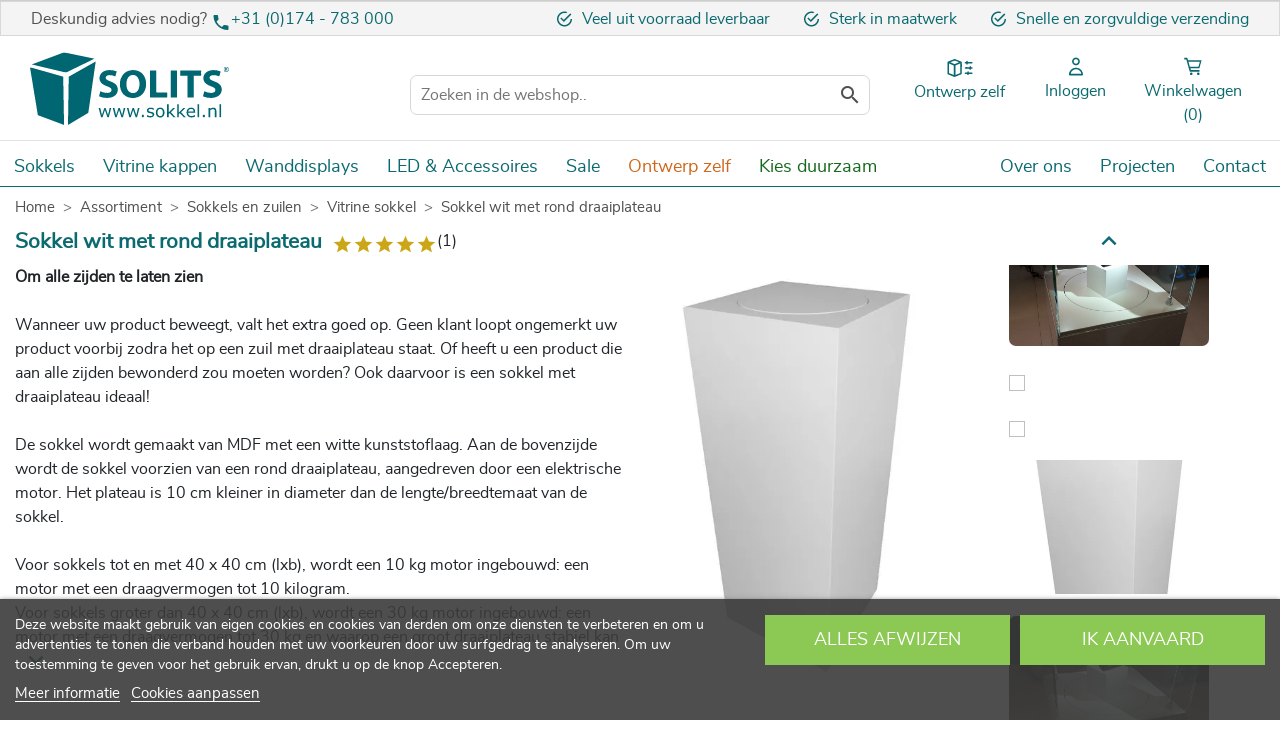

--- FILE ---
content_type: text/html; charset=utf-8
request_url: https://www.sokkel.nl/sokkels-met-ronddraaiplateau/
body_size: 23867
content:
<!doctype html>
<html lang="nl-NL">

  <head>
    
      
  <link rel="preconnect" href="//fonts.gstatic.com/" crossorigin>
<link rel="preconnect" href="//ajax.googleapis.com" crossorigin>
<script type="text/javascript">
    WebFontConfig = {
        google: { families: [ 'Noto+Sans:400,700' ] }
    };
    (function() {
        var wf = document.createElement('script');
        wf.src = 'https://ajax.googleapis.com/ajax/libs/webfont/1/webfont.js';
        wf.type = 'text/javascript';
        wf.async = 'true';
        var s = document.getElementsByTagName('script')[0];
        s.parentNode.insertBefore(wf, s);
    })(); </script>


  <meta charset="utf-8">


  <meta http-equiv="x-ua-compatible" content="ie=edge">



  <title>Sokkel met ronddraaiplateau ✔️ 360 graden presentatie | ook op maat</title>
    
    <script id='lgcookieslaw_script_gtm'>
        window.dataLayer = window.dataLayer || [];
        function gtag(){
            dataLayer.push(arguments);
        }

        gtag('consent', 'default', {
            'ad_storage': 'denied',
            'ad_user_data': 'denied',
            'ad_personalization': 'denied',
            'analytics_storage': 'denied',
            'personalization_storage': 'granted',
            'security_storage': 'granted'
        });
    </script>


  <meta name="description" content="Deze presentatiezuilen zijn hele speciale sokkels; voorzien van een draaiplateau, een sokkel die uw product laat ronddraaien dankzij de draaimotor.">
  <meta name="keywords" content="presentatie zuilen,sokkels en zuilen,speciale sokkels,sokkel met motor,sokkel ronddraaien,zuil productpresentatie 360 graden,sokkel met draaiplateau,draaimotor">
          <link rel="preload" as="image" href="https://www.sokkel.nl/modules/ps_imageslider/images/cfa797ceeb9a873e3d62ca866f9b3f479271ead4_StiftsmuseumMaribo-Lola0089_bewerkt_met_copyr.jpg">
      <link rel="canonical" href="https://www.sokkel.nl/sokkels-met-ronddraaiplateau/">
    
        
  
<meta property="og:title" content="Sokkel met ronddraaiplateau ✔️ 360 graden presentatie | ook op maat"/>
<meta property="og:description" content="Deze presentatiezuilen zijn hele speciale sokkels; voorzien van een draaiplateau, een sokkel die uw product laat ronddraaien dankzij de draaimotor."/>
<meta property="og:type" content="website"/>
<meta property="og:url" content="https://www.sokkel.nl/sokkels-met-ronddraaiplateau/"/>
<meta property="og:site_name" content="Solits B.V. | Sokkels en vitrines op maat"/>

    <meta property="og:image" content="https://www.sokkel.nl/img/solits-nl-logo-15954237851.jpg"/>
<script type="application/ld+json">
{
    "@context" : "http://schema.org",
    "@type" : "Organization",
    "name" : "Solits | Sokkels en vitrines op maat",
    "url" : "https://www.sokkel.nl/",
    "logo" : {
        "@type":"ImageObject",
        "url":"https://www.sokkel.nl/img/solits-nl-logo-15954237851.jpg"
    }
}

</script>

<script type="application/ld+json">
{
    "@context":"http://schema.org",
    "@type":"WebPage",
    "isPartOf": {
        "@type":"WebSite",
        "url":  "https://www.sokkel.nl/",
        "name": "Solits B.V. | Sokkels en vitrines op maat"
    },
    "name": "Sokkel met ronddraaiplateau ✔️ 360 graden presentatie | ook op maat",
    "url":  "https://www.sokkel.nl/sokkels-met-ronddraaiplateau/"
}


</script>
<script type="application/ld+json">
    {
    "@context": "https://schema.org",
    "@type": "BreadcrumbList",
    "itemListElement": [
        {
    "@type": "ListItem",
    "position": 1,
    "name": "Home",
    "item": "https://www.sokkel.nl/"
    },        {
    "@type": "ListItem",
    "position": 2,
    "name": "Assortiment",
    "item": "https://www.sokkel.nl/assortiment-sokkels-zuilen-pilaren/"
    },        {
    "@type": "ListItem",
    "position": 3,
    "name": "Sokkels en zuilen",
    "item": "https://www.sokkel.nl/sokkels-en-zuilen/"
    },        {
    "@type": "ListItem",
    "position": 4,
    "name": "Vitrine sokkel",
    "item": "https://www.sokkel.nl/sokkel-met-vitrinekap/"
    },        {
    "@type": "ListItem",
    "position": 5,
    "name": "Sokkel wit met rond draaiplateau",
    "item": "https://www.sokkel.nl/sokkels-met-ronddraaiplateau/"
    }    ]
    }
    </script>

  



  <meta name="viewport" content="width=device-width, initial-scale=1">



  <link rel="icon" type="image/vnd.microsoft.icon" href="/img/favicon.ico?1649859835">
  <link rel="shortcut icon" type="image/x-icon" href="/img/favicon.ico?1649859835">



<link rel="preload" href="/themes/sokkel/assets/css/00061ebd21e34fffa44832cd4542a991.woff2" as="font" type="font/woff2" crossorigin="anonymous">
<link rel="preload" href="/themes/sokkel/assets/css/91d656a0c7fff3e12b33138687766b06.woff2" as="font" type="font/woff2" crossorigin="anonymous">
<link rel="preload" href="/themes/sokkel/assets/css/587582e0a4dccc2c6bddbace9a3a2972.woff2" as="font" type="font/woff2" crossorigin="anonymous">
<link rel="preload" href="/themes/sokkel/assets/css/570eb83859dc23dd0eec423a49e147fe.woff2" as="font" type="font/woff2" crossorigin="anonymous">

    <link rel="stylesheet" href="https://www.sokkel.nl/themes/sokkel/assets/css/theme.css" type="text/css" media="all">
  <link rel="stylesheet" href="https://www.sokkel.nl/modules/ps_socialfollow/views/css/ps_socialfollow.css" type="text/css" media="all">
  <link rel="stylesheet" href="https://www.sokkel.nl/modules/wkaddtocart/views/css/addtocart.css" type="text/css" media="all">
  <link rel="stylesheet" href="https://www.sokkel.nl/modules/ps_searchbar/ps_searchbar.css" type="text/css" media="all">
  <link rel="stylesheet" href="https://www.sokkel.nl/themes/sokkel/modules/ps_facetedsearch/views/dist/front.css" type="text/css" media="all">
  <link rel="stylesheet" href="https://www.sokkel.nl/modules/lgcookieslaw/views/css/plugins/tooltipster/tooltipster.bundle.min.css" type="text/css" media="all">
  <link rel="stylesheet" href="https://www.sokkel.nl/modules/lgcookieslaw/views/css/plugins/tooltipster/tooltipster.borderless.min.css" type="text/css" media="all">
  <link rel="stylesheet" href="https://www.sokkel.nl/modules/lgcookieslaw/views/css/lgcookieslaw_1_1.css" type="text/css" media="all">
  <link rel="stylesheet" href="https://www.sokkel.nl/modules/lgcookieslaw/views/css/front.css" type="text/css" media="all">
  <link rel="stylesheet" href="https://www.sokkel.nl/modules/prestablog/views/css/grid-for-1-7-module.css" type="text/css" media="all">
  <link rel="stylesheet" href="https://www.sokkel.nl/modules/prestablog/views/css/blog1.css" type="text/css" media="all">
  <link rel="stylesheet" href="https://www.sokkel.nl/modules/subcategoriesex/views/css/front_ps17.css" type="text/css" media="all">
  <link rel="stylesheet" href="https://www.sokkel.nl/modules/vatnumbercleaner/views/css/verif_fo.css" type="text/css" media="all">
  <link rel="stylesheet" href="https://www.sokkel.nl/modules/whatsapp//views/css/whatsapp.css" type="text/css" media="all">
  <link rel="stylesheet" href="https://www.sokkel.nl/modules/customfields/views/css/customfields_common.css" type="text/css" media="all">
  <link rel="stylesheet" href="https://www.sokkel.nl/js/jquery/ui/themes/base/minified/jquery-ui.min.css" type="text/css" media="all">
  <link rel="stylesheet" href="https://www.sokkel.nl/js/jquery/ui/themes/base/minified/jquery.ui.theme.min.css" type="text/css" media="all">
  <link rel="stylesheet" href="https://www.sokkel.nl/js/jquery/plugins/fancybox/jquery.fancybox.css" type="text/css" media="all">
  <link rel="stylesheet" href="https://www.sokkel.nl/modules/iqitmegamenu/views/css/font-awesome.min.css" type="text/css" media="all">
  <link rel="stylesheet" href="https://www.sokkel.nl/modules/lgcookieslaw/views/css/lgcookieslaw_1_1.css" type="text/css" media="all">
  <link rel="stylesheet" href="https://www.sokkel.nl/modules/lgcookieslaw/views/css/front.css" type="text/css" media="all">
  <link rel="stylesheet" href="https://www.sokkel.nl/themes/sokkel/modules/ps_imageslider/css/homeslider.css" type="text/css" media="all">
  <link rel="stylesheet" href="https://www.sokkel.nl/modules/an_brandslider/views/css/owl.carousel.min.css" type="text/css" media="all">
  <link rel="stylesheet" href="https://www.sokkel.nl/modules/an_brandslider/views/css/front.css" type="text/css" media="all">
  <link rel="stylesheet" href="https://www.sokkel.nl/modules/iqitmegamenu/views/css/front.css" type="text/css" media="all">
  <link rel="stylesheet" href="https://www.sokkel.nl/modules/iqitmegamenu/views/css/iqitmegamenu_s_1.css" type="text/css" media="all">
  <link rel="stylesheet" href="https://www.sokkel.nl/themes/sokkel/assets/css/custom.css" type="text/css" media="all">



  

  <script type="text/javascript">
        var ajax_controller = "https:\/\/www.sokkel.nl\/checkout-fields?ajax=1";
        var amex_enabled = "1";
        var amex_fee = "1.75";
        var autocartproduct_ajax_url = "https:\/\/www.sokkel.nl\/module\/autocartproduct\/modifycart";
        var autocartproduct_is_b2b = false;
        var btGapTag = {"tagContent":{"tracking_type":{"label":"tracking_type","value":"view_item_list"},"contents":{"label":"contents","value":[{"item_id":"623030100","item_name":"sokkel wit met rond draaiplateau, 30 x 30 x 100 cm (lxbxh)","currency":"EUR","item_category":"Sokkel wit met rond draaiplateau","price":567.49,"item_brand":"Solits","quantity":1},{"item_id":"624040100","item_name":"sokkel wit met rond draaiplateau, 40 x 40 x 100 cm (lxbxh)","currency":"EUR","item_category":"Sokkel wit met rond draaiplateau","price":640.09,"item_brand":"Solits","quantity":1},{"item_id":"625050100","item_name":"sokkel wit met rond draaiplateau, 50 x 50 x 100 cm (lxbxh)","currency":"EUR","item_category":"Sokkel wit met rond draaiplateau","price":906.29,"item_brand":"Solits","quantity":1},{"item_id":"626060100","item_name":"sokkel wit met rond draaiplateau, 60 x 60 x 100 cm (lxbxh)","currency":"EUR","item_category":"Sokkel wit met rond draaiplateau","price":966.79,"item_brand":"Solits","quantity":1}]},"coupon_name":{"label":"coupon","value":"no_coupon"},"value":{"label":"value","value":null},"content_name":{"label":"content_name","value":"Sokkel wit met rond draaiplateau"},"content_category":{"label":"content_category","value":"'Sokkel wit met rond draaiplateau'"}},"js":{"elementCategoryProduct":"article.product-miniature","elementShipping":"input[type=radio]","elementPayment":".ps-shown-by-js","elementlogin":"button#submit-login","elementsignup":"div.no-account","elementWishCat":"button.wishlist-button-add","elementWishProd":"button.wishlist-button-add"},"gaId":"G-1N97KS3YZF","gaEnable":"1","gaEnhancedConversion":"1","ajaxUrl":"https:\/\/www.sokkel.nl\/module\/ganalyticspro\/ajax","token":"1b916f5b5e7355a0880abcaf0404533f","bRefund":false,"bPartialRefund":false,"bUseConsent":"","bforceTag":"","bUseAxeption":"","bConsentHtmlElement":"","bConsentHtmlElementSecond":"","iConsentConsentLvl":0,"referer":null,"acbIsInstalled":false,"tagCurrency":"EUR","gaUserId":0};
        var captcha_version = "v2";
        var checkout_label = "Checkout";
        var displayQtyCartDropDown = "1";
        var dp_id_module = "75";
        var dp_public_path = "https:\/\/www.sokkel.nl\/modules\/dynamicproduct\/lib\/media\/dist\/";
        var dp_scripts = ["\/modules\/dynamicproduct\/lib\/media\/dist\/assets\/polyfills-legacy-CNjaLj7v.js","\/modules\/dynamicproduct\/lib\/media\/dist\/assets\/cart_summary-legacy-B6C9JYjn.js"];
        var dp_version = "3.21.0";
        var gwsaq_ajax = "\/modules\/gwsaskquestion\/ajax.php";
        var iqitmegamenu = {"sticky":true,"mobileType":"push","containerSelector":"#wrapper .container"};
        var is_required_label = " is required";
        var maestro_enabled = "1";
        var maestro_fee = "1.75";
        var mastercard_enabled = "1";
        var mastercard_fee = "1.75";
        var paypal_enabled = "1";
        var paypal_fee = "1.75";
        var prestashop = {"cart":{"products":[],"totals":{"total":{"type":"total","label":"Totaal","amount":0,"value":"\u20ac\u00a00,00"},"total_including_tax":{"type":"total","label":"Totaal (incl. btw)","amount":0,"value":"\u20ac\u00a00,00"},"total_excluding_tax":{"type":"total","label":"Totaal (excl. btw)","amount":0,"value":"\u20ac\u00a00,00"}},"subtotals":{"products":{"type":"products","label":"Subtotaal","amount":0,"value":"\u20ac\u00a00,00"},"discounts":null,"shipping":{"type":"shipping","label":"Verzending","amount":0,"value":""},"tax":{"type":"tax","label":"BTW","amount":0,"value":"\u20ac\u00a00,00"}},"products_count":0,"summary_string":"0 artikelen","vouchers":{"allowed":1,"added":[]},"discounts":[],"minimalPurchase":50,"minimalPurchaseRequired":"Een minimum totaal aankoopbedrag van \u20ac\u00a050,00 (excl. btw is vereist om uw bestelling te valideren, uw huidig totaal bedrag in de winkelwagen is \u20ac\u00a00,00 (excl. btw)."},"currency":{"id":1,"name":"Euro","iso_code":"EUR","iso_code_num":"978","sign":"\u20ac"},"customer":{"lastname":null,"firstname":null,"email":null,"birthday":null,"newsletter":null,"newsletter_date_add":null,"optin":null,"website":null,"company":null,"siret":null,"ape":null,"is_logged":false,"gender":{"type":null,"name":null},"addresses":[]},"country":{"id_zone":"12","id_currency":"0","call_prefix":"31","iso_code":"NL","active":"1","contains_states":"0","need_identification_number":"0","need_zip_code":"1","zip_code_format":"NNNN LL","display_tax_label":"1","name":"Nederland","id":13},"language":{"name":"Nederlands (Dutch)","iso_code":"nl","locale":"nl-NL","language_code":"nl-nl","active":"1","is_rtl":"0","date_format_lite":"d-m-Y","date_format_full":"d-m-Y H:i:s","id":1},"page":{"title":"","canonical":"https:\/\/www.sokkel.nl\/sokkels-met-ronddraaiplateau\/","meta":{"title":"Sokkel met ronddraaiplateau \u2714\ufe0f\u00a0360 graden presentatie | ook op maat","description":"Deze presentatiezuilen zijn hele speciale sokkels; voorzien van een draaiplateau, een sokkel die uw product laat ronddraaien dankzij de draaimotor.","keywords":"presentatie zuilen,sokkels en zuilen,speciale sokkels,sokkel met motor,sokkel ronddraaien,zuil productpresentatie 360 graden,sokkel met draaiplateau,draaimotor","robots":"index"},"page_name":"category","body_classes":{"lang-nl":true,"lang-rtl":false,"country-NL":true,"currency-EUR":true,"layout-full-width":true,"page-category":true,"tax-display-enabled":true,"page-customer-account":false,"category-id-620204":true,"category-Sokkel wit met rond draaiplateau":true,"category-id-parent-127":true,"category-depth-level-5":true},"admin_notifications":[],"password-policy":{"feedbacks":{"0":"Erg zwak","1":"Zwak","2":"gemiddeld","3":"Sterk","4":"Erg sterk","Straight rows of keys are easy to guess":"Rechte rijen toetsen zijn gemakkelijk te raden","Short keyboard patterns are easy to guess":"Korte toetsenbordpatronen zijn gemakkelijk te raden","Use a longer keyboard pattern with more turns":"Gebruik een langer toetsenbordpatroon met meer beurten","Repeats like \"aaa\" are easy to guess":"Herhalingen zoals \"aaa\" zijn gemakkelijk te raden","Repeats like \"abcabcabc\" are only slightly harder to guess than \"abc\"":"Herhalingen zoals \"abcabcabc\" zijn slechts iets moeilijker te raden dan \"abc\"","Sequences like abc or 6543 are easy to guess":"Reeksen zoals \"abc\" of \"6543\" zijn gemakkelijk te raden","Recent years are easy to guess":"Recente jaren zijn gemakkelijk te raden","Dates are often easy to guess":"Datums zijn vaak gemakkelijk te raden","This is a top-10 common password":"Dit is een top-10 veelgebruikt wachtwoord","This is a top-100 common password":"Dit is een top-100 veelgebruikt wachtwoord","This is a very common password":"Dit is een veelgebruikt wachtwoord","This is similar to a commonly used password":"Dit is vergelijkbaar met een veelgebruikt wachtwoord","A word by itself is easy to guess":"Een woord op zich is gemakkelijk te raden","Names and surnames by themselves are easy to guess":"Namen en achternamen zijn op zichzelf gemakkelijk te raden","Common names and surnames are easy to guess":"Veelvoorkomende namen en achternamen zijn gemakkelijk te raden","Use a few words, avoid common phrases":"Gebruik een paar woorden, vermijd veelvoorkomende zinnen","No need for symbols, digits, or uppercase letters":"Geen symbolen, cijfers of hoofdletters nodig","Avoid repeated words and characters":"Vermijd herhaalde woorden en tekens","Avoid sequences":"Vermijd reeksen","Avoid recent years":"Vermijd recente jaren","Avoid years that are associated with you":"Vermijd jaren die aan jou zijn gekoppeld","Avoid dates and years that are associated with you":"Vermijd datums en jaren die aan jou zijn gekoppeld","Capitalization doesn't help very much":"Hoofdletters helpen niet veel","All-uppercase is almost as easy to guess as all-lowercase":"Geheel in hoofdletters is bijna net zo gemakkelijk te raden als geheel in kleine letters","Reversed words aren't much harder to guess":"Omgekeerde woorden zijn niet veel moeilijker te raden","Predictable substitutions like '@' instead of 'a' don't help very much":"Voorspelbare vervangingen zoals \"@\" in plaats van \"a\" helpen niet erg","Add another word or two. Uncommon words are better.":"Voeg nog een of twee woorden toe. Ongewone woorden zijn beter."}}},"shop":{"name":"Solits B.V. | Sokkels en vitrines op maat","logo":"\/img\/solits-nl-logo-15954237851.jpg","stores_icon":"\/img\/logo_stores.png","favicon":"\/img\/favicon.ico"},"core_js_public_path":"\/themes\/","urls":{"base_url":"https:\/\/www.sokkel.nl\/","current_url":"https:\/\/www.sokkel.nl\/sokkels-met-ronddraaiplateau\/","shop_domain_url":"https:\/\/www.sokkel.nl","img_ps_url":"https:\/\/www.sokkel.nl\/img\/","img_cat_url":"https:\/\/www.sokkel.nl\/img\/c\/","img_lang_url":"https:\/\/www.sokkel.nl\/img\/l\/","img_prod_url":"https:\/\/www.sokkel.nl\/img\/p\/","img_manu_url":"https:\/\/www.sokkel.nl\/img\/m\/","img_sup_url":"https:\/\/www.sokkel.nl\/img\/su\/","img_ship_url":"https:\/\/www.sokkel.nl\/img\/s\/","img_store_url":"https:\/\/www.sokkel.nl\/img\/st\/","img_col_url":"https:\/\/www.sokkel.nl\/img\/co\/","img_url":"https:\/\/www.sokkel.nl\/themes\/sokkel\/assets\/img\/","css_url":"https:\/\/www.sokkel.nl\/themes\/sokkel\/assets\/css\/","js_url":"https:\/\/www.sokkel.nl\/themes\/sokkel\/assets\/js\/","pic_url":"https:\/\/www.sokkel.nl\/upload\/","theme_assets":"https:\/\/www.sokkel.nl\/themes\/sokkel\/assets\/","theme_dir":"https:\/\/www.sokkel.nl\/themes\/sokkel\/","pages":{"address":"https:\/\/www.sokkel.nl\/adres","addresses":"https:\/\/www.sokkel.nl\/adressen","authentication":"https:\/\/www.sokkel.nl\/authentication","manufacturer":"https:\/\/www.sokkel.nl\/fabrikant","cart":"https:\/\/www.sokkel.nl\/winkelmandje","category":"https:\/\/www.sokkel.nl\/index.php?controller=category","cms":"https:\/\/www.sokkel.nl\/index.php?controller=cms","contact":"https:\/\/www.sokkel.nl\/index.php?controller=contact","discount":"https:\/\/www.sokkel.nl\/korting","guest_tracking":"https:\/\/www.sokkel.nl\/bestelling-volgen-als-gast","history":"https:\/\/www.sokkel.nl\/besteloverzicht","identity":"https:\/\/www.sokkel.nl\/identiteit","index":"https:\/\/www.sokkel.nl\/","my_account":"https:\/\/www.sokkel.nl\/mijn-account","order_confirmation":"https:\/\/www.sokkel.nl\/order-bevestiging","order_detail":"https:\/\/www.sokkel.nl\/index.php?controller=order-detail","order_follow":"https:\/\/www.sokkel.nl\/bestelling-volgen","order":"https:\/\/www.sokkel.nl\/bestelling","order_return":"https:\/\/www.sokkel.nl\/index.php?controller=order-return","order_slip":"https:\/\/www.sokkel.nl\/order-slip","pagenotfound":"https:\/\/www.sokkel.nl\/pagina-niet-gevonden","password":"https:\/\/www.sokkel.nl\/wachtwoord-opvragen","pdf_invoice":"https:\/\/www.sokkel.nl\/index.php?controller=pdf-invoice","pdf_order_return":"https:\/\/www.sokkel.nl\/index.php?controller=pdf-order-return","pdf_order_slip":"https:\/\/www.sokkel.nl\/index.php?controller=pdf-order-slip","prices_drop":"https:\/\/www.sokkel.nl\/aanbiedingen","product":"https:\/\/www.sokkel.nl\/index.php?controller=product","registration":"https:\/\/www.sokkel.nl\/index.php?controller=registration","search":"https:\/\/www.sokkel.nl\/zoeken","sitemap":"https:\/\/www.sokkel.nl\/sitemap","stores":"https:\/\/www.sokkel.nl\/winkels","supplier":"https:\/\/www.sokkel.nl\/leverancier","new_products":"https:\/\/www.sokkel.nl\/nieuwe-producten","brands":"https:\/\/www.sokkel.nl\/fabrikant","register":"https:\/\/www.sokkel.nl\/index.php?controller=registration","order_login":"https:\/\/www.sokkel.nl\/bestelling?login=1"},"alternative_langs":{"nl-nl":"https:\/\/www.sokkel.nl\/sokkels-met-ronddraaiplateau\/"},"actions":{"logout":"https:\/\/www.sokkel.nl\/?mylogout="},"no_picture_image":{"bySize":{"hsma_default":{"url":"https:\/\/www.sokkel.nl\/img\/p\/nl-default-hsma_default.jpg","width":55,"height":55},"cart_default":{"url":"https:\/\/www.sokkel.nl\/img\/p\/nl-default-cart_default.jpg","width":125,"height":125},"categorie_slider":{"url":"https:\/\/www.sokkel.nl\/img\/p\/nl-default-categorie_slider.jpg","width":145,"height":134},"180w":{"url":"https:\/\/www.sokkel.nl\/img\/p\/nl-default-180w.jpg","width":180,"height":180},"small_default":{"url":"https:\/\/www.sokkel.nl\/img\/p\/nl-default-small_default.jpg","width":200,"height":200},"home_default":{"url":"https:\/\/www.sokkel.nl\/img\/p\/nl-default-home_default.jpg","width":250,"height":250},"medium_default":{"url":"https:\/\/www.sokkel.nl\/img\/p\/nl-default-medium_default.jpg","width":452,"height":452},"large_default":{"url":"https:\/\/www.sokkel.nl\/img\/p\/nl-default-large_default.jpg","width":650,"height":650}},"small":{"url":"https:\/\/www.sokkel.nl\/img\/p\/nl-default-hsma_default.jpg","width":55,"height":55},"medium":{"url":"https:\/\/www.sokkel.nl\/img\/p\/nl-default-small_default.jpg","width":200,"height":200},"large":{"url":"https:\/\/www.sokkel.nl\/img\/p\/nl-default-large_default.jpg","width":650,"height":650},"legend":""}},"configuration":{"display_taxes_label":true,"display_prices_tax_incl":false,"is_catalog":false,"show_prices":true,"opt_in":{"partner":false},"quantity_discount":{"type":"discount","label":"Eenheidskorting"},"voucher_enabled":1,"return_enabled":1},"field_required":[],"breadcrumb":{"links":[{"title":"Home","url":"https:\/\/www.sokkel.nl\/"},{"title":"Assortiment","url":"https:\/\/www.sokkel.nl\/assortiment-sokkels-zuilen-pilaren\/"},{"title":"Sokkels en zuilen","url":"https:\/\/www.sokkel.nl\/sokkels-en-zuilen\/"},{"title":"Vitrine sokkel","url":"https:\/\/www.sokkel.nl\/sokkel-met-vitrinekap\/"},{"title":"Sokkel wit met rond draaiplateau","url":"https:\/\/www.sokkel.nl\/sokkels-met-ronddraaiplateau\/"}],"count":5},"link":{"protocol_link":"https:\/\/","protocol_content":"https:\/\/"},"time":1769920113,"static_token":"1b916f5b5e7355a0880abcaf0404533f","token":"66f2253ccb7e7564b43b033ed4fc1b7a","debug":false};
        var site_key = "6LfrU_8gAAAAAPyZls4udssTOYNfOZolx8RzmFHM";
        var visa_enabled = "1";
        var visa_fee = "1.75";
      </script>




  <style>
.wk-custom-cart-btn{
	color: ;
	background-color: ;
	font-size: 15px;
	padding: .5rem;
	font-weight: bold;
	text-transform: capitalize;
}
.wk-custom-cart-btn:hover {
	color: ;
	background-color: ;
}
.wk-custom-cart-btn:focus:active {
	color: ;
	background-color: ;
}
.wk-custom-cart-btn:hover:disabled {
	color: ;
	background-color: ;
}
</style>
	<script async src="https://www.googletagmanager.com/gtag/js?id=G-1N97KS3YZF"></script>
<script type="text/javascript">
    var lgcookieslaw_consent_mode = 1;
    var lgcookieslaw_ms_consent_mode = 0;
    var lgcookieslaw_banner_url_ajax_controller = "https://www.sokkel.nl/module/lgcookieslaw/ajax";     var lgcookieslaw_cookie_values = null;     var lgcookieslaw_saved_preferences = 0;
    var lgcookieslaw_ajax_calls_token = "9b51de2adc427acb1b3d678f06bcbfb1";
    var lgcookieslaw_reload = 0;
    var lgcookieslaw_block_navigation = 0;
    var lgcookieslaw_banner_position = 2;
    var lgcookieslaw_show_fixed_button = 0;
    var lgcookieslaw_save_user_consent = 1;
    var lgcookieslaw_reject_cookies_when_closing_banner = 0;
    var lgcookieslaw_id_banner = "68c87c9714224";
</script>

<!-- emarketing start -->



<!-- emarketing end --><script>
	function loadTnScripts() {
		for (var index in window.tn_scripts) {
			System.import(window.tn_scripts[index]);
		}
	}

	if (!window.tn_scripts) {
		window.tn_scripts = [];
	}

	document.addEventListener('DOMContentLoaded', function() {
		for (var index in window.dp_scripts) {
			window.tn_scripts.push(window.dp_scripts[index]);
		}

		if (window.scripts_loading) {
			return;
		}
		window.scripts_loading = true;
		if (typeof window.System === 'undefined') {
			$.getScript('https://cdnjs.cloudflare.com/ajax/libs/systemjs/6.14.3/system.min.js', loadTnScripts);
		} else {
			loadTnScripts();
		}
	});
</script><style>
				.current-price span.dpdFirstPrice, 
	.current-price span.dpdSecondPrice, 
	.current-price span.firstPriceDescClass, 
	.current-price span.secondPriceDescClass {
 		display:inline;
	}
	.quickview .dpdSecondPrice, #product .dpdSecondPrice {
		margin-top: 5px;
	}
	.product-accessories .dpdSecondPrice {
		margin-top: 0px !important;
	}
	#blockcart-modal .dpdSecondPrice {
		margin-top: -20px;
	}
	#products .dpdSecondPrice {
		margin-top: 0px;
	}
	.product-title{
		margin-top: 0rem !important;
	}
</style>
<script type="text/javascript">
//<![CDATA[
	var pageName = 'category';
	var baseDir = 'https://www.sokkel.nl/';
	var productsPrices = '[]';
	var taxExclFirst = '1';
	var taxExclColor = 'rgba(11, 106, 112, 1)';
	var taxInclColor = 'rgb(0, 0, 0)';
	var showInCategories = '1';
	var showInNewProducts = '1';
	var showInTopSellers = '1';
	var showInPopular = '1';
	var showInSpecials = '1';
	var showInProductComparison = '0';
	var showInProductDetail = '0';
	var showInAsociativeProducts = '1';
	var showInAddToCartPopup = '0';
	var showInLeftColumn = '1';
	var showInRightColumn = '1';
	var pricesToShow = '0';
	var sizeRatioBetweenPrices = '2';
	var showTaxInclLabel = '1';
	var showTaxExclLabel = '1';
	var taxExclDesc = ' excl. BTW';
	var taxInclDesc = ' incl. BTW';
	var ajaxMethod = '1';
	var pricePathsJson = JSON.parse('{\"product_list_price_path\":\"#products .price\",\"home_product_list_price_path\":\".products .price\",\"associative_product_list_price_path\":\".product-accessories .price\",\"product_detail_price_path\":\".product-prices .custom_price\"}');
	var product_list_price_path = '';
	var home_product_list_price_path = '';
	var associative_product_list_price_path = '';
	var product_detail_price_path = '';
	var product_detail_parent_path = '#main';
//]]>
</script>
<img src='https://www.sokkel.nl/modules/dualpricedisplay/views/img/spinner.gif' alt='loading spinner' style='width:20px;margin-top:-3px;display:none;' />
<script type="text/javascript">
var url_verif_fo = "/modules/vatnumbercleaner/ajax/verif_fo.php";
</script>
<script>
	var isemconf_version = "1.0.0";
	var isemconf_link = "https://www.sokkel.nl/module/isemanticsconfigurator/default";
	var isemconf_special = "0"; //update RK added ""

		var isemconf_exclude = false;
	
		var isemconf_required = false;
	</script>
<style>
    .kboverlaygg {
        width: 100%;
        height: 100%;
        position: fixed;
        background: rgba(0,0,0,0.5);
        z-index: 9;
    }
</style>
<script type="text/javascript">
    var abd_ajax_url = '/index.php?fc=module&module=abandonedcart&controller=cron'; </script>




<!-- Google Tag Manager -->
	 	 <script>(function(w,d,s,l,i){w[l]=w[l]||[];w[l].push({'gtm.start':
new Date().getTime(),event:'gtm.js'});var f=d.getElementsByTagName(s)[0],
j=d.createElement(s),dl=l!='dataLayer'?'&l='+l:'';j.async=true;j.src=
'https://www.googletagmanager.com/gtm.js?id='+i+dl;f.parentNode.insertBefore(j,f);
})(window,document,'script','dataLayer','GTM-PC3LGVW');</script><!-- End Google Tag Manager -->    
  </head>

  <body id="category" class="lang-nl country-nl currency-eur layout-full-width page-category tax-display-enabled category-id-620204 category-sokkel-wit-met-rond-draaiplateau category-id-parent-127 category-depth-level-5">

    
      
    

    <main>
      
              

      <header id="header" class="l-header">
        
           <!-- Google Tag Manager (noscript) -->
<noscript><iframe src="https://www.googletagmanager.com/ns.html?id=GTM-PC3LGVW"
height="0" width="0" style="display:none;visibility:hidden"></iframe></noscript>
<!-- End Google Tag Manager (noscript) -->

 <div class="col-md-12 pluspunten-custom ">

<div class="col-xs-12 col-sm-12 col-md-12 padding-s-0 hidden-lg-up usp-mobile ">
<div id="scrolling-usp" class="margin-0 padding-tb-10">

<p><img src="https://www.sokkel.nl/img/custom/icon-check.svg" alt="check" />Veel uit voorraad leverbaar 
  <img src="https://www.sokkel.nl/img/custom/icon-check.svg" alt="check" />Sterk in maatwerk 
  <img src="https://www.sokkel.nl/img/custom/icon-check.svg" alt="check"/>Snelle en zorgvuldige verzending
</p>



  
</div>
</div>
</div>



			  
			











	   



  <div class="header-banner">
      
  </div>



  <nav class="header-nav">
    <div class="container header__container">
      <div class="row visible--desktop displayNav1">
        <div class="col-md-4">
            <div class="contact-heading">Deskundig advies nodig? <a class="phone"><svg xmlns="http://www.w3.org/2000/svg" height="20" viewbox="0 0 24 24" width="20"><path d="M0 0h24v24H0z" fill="none"></path><path fill="#0b6a70" d="M6.62 10.79c1.44 2.83 3.76 5.14 6.59 6.59l2.2-2.2c.27-.27.67-.36 1.02-.24 1.12.37 2.33.57 3.57.57.55 0 1 .45 1 1V20c0 .55-.45 1-1 1-9.39 0-17-7.61-17-17 0-.55.45-1 1-1h3.5c.55 0 1 .45 1 1 0 1.25.2 2.45.57 3.57.11.35.03.74-.25 1.02l-2.2 2.2z"></path></svg><a href="tel:+31174783000">+31 (0)174 - 783 000</a> </a></div>
        </div>
        <div class="col-md-8 displayNav2 right-nav">
            <p><img src="https://www.sokkel.nl/img/custom/icon-check.svg" alt="check" />Veel uit voorraad leverbaar 
  <img src="https://www.sokkel.nl/img/custom/icon-check.svg" alt="check" />Sterk in maatwerk 
  <img src="https://www.sokkel.nl/img/custom/icon-check.svg" alt="check"/>Snelle en zorgvuldige verzending
</p>



        </div>
      </div>
      <div class="visible--mobile header--mobile no-gutters">
        <div class="col-4">
          <div class="top-logo" id="_mobile_logo"></div>
        </div>
        <div class="col-8 mobile-user right-nav">
	    <div class="menu-container-mobile"><a id="rm-trigger" class="js-rm-trigger rm-trigger rm-icon " href="#" data-subtitle="MENU"><svg width="34px" height="28px" viewBox="0 0 34 25" version="1.1" xmlns="https://www.w3.org/2000/svg" xmlns:xlink="http://www.w3.org/1999/xlink">
    <!-- Generator: Sketch 63.1 (92452) - https://sketch.com -->
    <title>Hamburger menu</title>
    <desc>Created with Sketch.</desc>
    <g id="Symbols" stroke="none" stroke-width="1" fill="none" fill-rule="evenodd">
        <g id="boevenkant-mobiel" transform="translate(-471.000000, -65.000000)" fill="#0B6A70">
            <g id="Hamburger-menu" transform="translate(471.000000, 65.000000)">
                <rect id="Rectangle" x="0" y="0" width="33.3333333" height="3.33333333"></rect>
                <rect id="Rectangle-Copy-2" x="0" y="21.6666667" width="33.3333333" height="3.33333333"></rect>
                <polygon id="Rectangle-Copy" points="0 10.8333333 23.4440104 10.8333333 33.3333333 10.8333333 33.3333333 14.1666667 0 14.1666667"></polygon>
            </g>
        </g>
    </g>
</svg></a></div>
	      <div class="phone"><a href="tel:+31 (0)174 783 000"><img class="header_right_icon" src="https://www.sokkel.nl/themes/sokkel/assets/img/new-phone.svg" title="Winkelwagen" alt="Winkelwagen" height="40" width="40" /></a></div>
          <div id="_mobile_user_info"></div>
          <div id="_mobile_cart" class="mobile-cart"></div>
        </div>

      </div>
    </div>
  </nav>



  <div class="header-top">
    <div class="container">
      <div class="row align-items-center">
        <div class="col-md-3 visible--desktop" id="_desktop_logo">
              <a href="https://www.sokkel.nl/">
	            <img class="logo img-fluid" src="https://www.sokkel.nl/img/logos/logo-nl.svg" alt="Solits B.V. | Sokkels en vitrines op maat">
	          </a>
          	      <!--          	                	                	                	                	                	                	                	                	                	        
	          <a href="https://www.sokkel.nl/">
	            <img class="logo img-fluid" src="https://www.sokkel.nl//img/logos/logo-nl.svg" alt="Solits B.V. | Sokkels en vitrines op maat">
	          </a>
                    	                	                	      -->
          
        </div>
        <div class="col-lg-6 col-sm-12 custom-new-search-bar">
          <!-- Block search module TOP -->
<div id="search_widget" class="search-widget" data-search-controller-url="//www.sokkel.nl/zoeken">
	<form method="get" action="//www.sokkel.nl/zoeken">
		<input type="hidden" name="controller" value="search">
		<input type="text" name="s" value="" placeholder="Zoeken in de webshop.." aria-label="Zoeken">
		<button type="submit">
			<i class="material-icons search">&#xE8B6;</i>
      <span class="d-none">Zoeken</span>
		</button>
	</form>
</div>
<!-- /Block search module TOP -->

        </div>
        <div class="col-md-3 col-sm 12 displayTop">

                      <div class="solits-configurator" style="margin-top: 19px;>
              <a href="https://www.sokkel.nl/sokkel-vitrinekap-op-maat-ontwerpen" class="" title="Ontwerp zelf" rel="nofollow">
                  <span>
                  <img class="header_right_icon" src="https://www.sokkel.nl/themes/sokkel/assets/img/solits-configurator.svg" title="Ontwerp zelf" alt="Ontwerp zelf" height="40" width="40">
                </span>
              </a>    
              <a href="https://www.sokkel.nl/sokkel-vitrinekap-op-maat-ontwerpen" class="" title="Ontwerp zelf" rel="nofollow">
                <span class="visible--desktop" style="white-space: nowrap;">Ontwerp zelf</span>
              </a>
            </div>
          
          
          
          
          
          
          
          
          
          
          
          
          
          


            <div id="_desktop_user_info" class="ml-4">
  <div class="user-info">
        <a
        href="https://www.sokkel.nl/mijn-account"
        class=""
        title="Inloggen voor uw klantaccount"
        rel="nofollow"
      >
            <span>
            <img class="header_right_icon" src="https://www.sokkel.nl/themes/sokkel/assets/img/new-user.svg" title="Winkelwagen" alt="Winkelwagen" height="40" width="40" />
          </span>
    </a>    
      <a
        href="https://www.sokkel.nl/mijn-account"
        class=""
        title="Inloggen voor uw klantaccount"
        rel="nofollow"
      >
        <span class="visible--desktop">Inloggen</span>
      </a>
      </div>
</div>

<div id="_desktop_cart">
  <div class="wk-addtocart blockcart cart-preview inactive" data-refresh-url="//www.sokkel.nl/module/ps_shoppingcart/ajax">
    <div class="header">
                      <img class="header_right_icon" src="https://www.sokkel.nl/themes/sokkel/assets/img/new-cart.svg" title="Winkelwagen" alt="Winkelwagen" height="40" width="40">
                          <span class="hidden-sm-down">Winkelwagen</span>
                <span class="cart-products-count wk-cart-quantity" data-cart-quantity="0">(0)</span>
            </div>
        <div class="wk-addtocart-dropdown">
      
      <ul class="media-list wk-addtocart-dropdown-list">
              </ul>
      
      
                  <div class="cart-summary-line cart-summary-subtotals wk-cartsubtotal" id="cart-subtotal-products">
        <div class="media-left">
          <span class="label">Subtotaal</span>
        </div>
        <div class="media-body">

                      <span class="value">€ 0,00</span>
        </div>
      </div>
                                    <div class="cart-summary-line cart-summary-subtotals wk-cartsubtotal" id="cart-subtotal-shipping">
        <div class="media-left">
          <span class="label">Verzending</span>
        </div>
        <div class="media-body">

                      <span class="value"></span>
        </div>
      </div>
                              
      <hr/>
      <div class="cart-summary-line cart-total">
        <div class="media-left">
          <span class="label">Totaal (excl. BTW)</span>
        </div>
        <div class="media-body">
          <span class="value">€ 0,00</span>
        </div>
      </div>
      <div class="cart-summary-line cart-total">
          <div class="media-left">
            <span class="label">
                BTW            </span>
          </div>
          <div class="media-body">
            <span class="value">
                € 0,00            </span>
          </div>
      </div>
      <hr/>
      
                <div class="alert alert-warning" role="alert">
            Een minimum totaal aankoopbedrag van € 50,00 (excl. btw is vereist om uw bestelling te valideren, uw huidig totaal bedrag in de winkelwagen is € 0,00 (excl. btw).
          </div>
          <div class="text-xs-center">
            <button type="button" class="btn btn-primary disabled" disabled>Afrekenen</button>
          </div>
            
    </div>
      </div>
</div>
 
<!-- Module Presta Blog -->

<div id="prestablog_displayslider">


</div>

<!-- Module Presta Blog -->

        </div>
      </div>
    </div>
  </div>
    	<div class="container container-iqit-menu">
	<div  class="iqitmegamenu-wrapper cbp-hor-width-1 iqitmegamenu-all clearfix">
		<div id="iqitmegamenu-horizontal" class="iqitmegamenu  cbp-nosticky  cbp-sticky-transparent" role="navigation">
			<div class="container">

								
				<nav id="cbp-hrmenu" class="cbp-hrmenu cbp-horizontal cbp-hrsub-narrow  cbp-fade   cbp-arrowed  cbp-submenu-notarrowed  cbp-submenu-notarrowed  ">
					<ul>
												<li id="cbp-hrmenu-tab-10" class="cbp-hrmenu-tab cbp-hrmenu-tab-10  cbp-has-submeu">
	<a href="https://www.sokkel.nl/sokkels-en-zuilen/" >

								<span class="cbp-tab-title">
								Sokkels <i class="fa fa-angle-down cbp-submenu-aindicator"></i></span>
														</a>
														<div class="cbp-hrsub col-xs-1">
								<div class="cbp-triangle-container"><div class="cbp-triangle-top"></div><div class="cbp-triangle-top-back"></div></div>
								<div class="cbp-hrsub-inner">
																		
																																	




<div class="row menu_row menu-element  first_rows menu-element-id-1">
                

                                                




    <div class="col-xs-1 cbp-menu-column cbp-menu-element menu-element-id-2 ">
        <div class="cbp-menu-column-inner">
                        
                                                            <span class="cbp-column-title transition-300">Sokkels per materiaal </span>
                                    
                
                    
                                                    <ul class="cbp-links cbp-category-tree">
                                                                                                            <li >
                                            <div class="cbp-category-link-w">
                                                <a
                                                    href="https://www.sokkel.nl/sokkels-wit-zwart-kleur/" class="cbp-category-thumb"><img
                                                            class="replace-2x img-fluid" src="https://www.sokkel.nl/img/c/120-menu_thumb.jpg"
                                                            alt="Sokkel wit | zwart | kleur"/></a><a href="https://www.sokkel.nl/sokkels-wit-zwart-kleur/">Sokkel wit | zwart | kleur</a>
												
                                                                                            </div>
                                        </li>
                                                                                                                                                <li >
                                            <div class="cbp-category-link-w">
                                                <a
                                                    href="https://www.sokkel.nl/houten-sokkel/" class="cbp-category-thumb"><img
                                                            class="replace-2x img-fluid" src="https://www.sokkel.nl/img/c/121-menu_thumb.jpg"
                                                            alt="Sokkel hout"/></a><a href="https://www.sokkel.nl/houten-sokkel/">Sokkel hout</a>
												
                                                                                            </div>
                                        </li>
                                                                                                                                                <li >
                                            <div class="cbp-category-link-w">
                                                <a
                                                    href="https://www.sokkel.nl/stalen-sokkel-industriele-zuil/" class="cbp-category-thumb"><img
                                                            class="replace-2x img-fluid" src="https://www.sokkel.nl/img/c/130-menu_thumb.jpg"
                                                            alt="Sokkel staal"/></a><a href="https://www.sokkel.nl/stalen-sokkel-industriele-zuil/">Sokkel staal</a>
												
                                                                                            </div>
                                        </li>
                                                                                                                                                <li >
                                            <div class="cbp-category-link-w">
                                                <a
                                                    href="https://www.sokkel.nl/sokkels-glas-plexiglas/" class="cbp-category-thumb"><img
                                                            class="replace-2x img-fluid" src="https://www.sokkel.nl/img/c/140-menu_thumb.jpg"
                                                            alt="Sokkel glas | plexiglas"/></a><a href="https://www.sokkel.nl/sokkels-glas-plexiglas/">Sokkel glas | plexiglas</a>
												
                                                                                            </div>
                                        </li>
                                                                                                                                                <li >
                                            <div class="cbp-category-link-w">
                                                <a
                                                    href="https://www.sokkel.nl/sokkels-karton/" class="cbp-category-thumb"><img
                                                            class="replace-2x img-fluid" src="https://www.sokkel.nl/img/c/165-menu_thumb.jpg"
                                                            alt="Sokkel karton"/></a><a href="https://www.sokkel.nl/sokkels-karton/">Sokkel karton</a>
												
                                                                                            </div>
                                        </li>
                                                                                                </ul>
                                            
                
            

            
            </div>    </div>
                                    




    <div class="col-xs-1 cbp-menu-column cbp-menu-element menu-element-id-3 ">
        <div class="cbp-menu-column-inner">
                        
                                                            <span class="cbp-column-title transition-300">Sokkels per categorie </span>
                                    
                
                    
                                                    <ul class="cbp-links cbp-category-tree">
                                                                                                            <li >
                                            <div class="cbp-category-link-w">
                                                <a
                                                    href="https://www.sokkel.nl/ronde-sokkels/" class="cbp-category-thumb"><img
                                                            class="replace-2x img-fluid" src="https://www.sokkel.nl/img/c/163-menu_thumb.jpg"
                                                            alt="Sokkel rond"/></a><a href="https://www.sokkel.nl/ronde-sokkels/">Sokkel rond</a>
												
                                                                                            </div>
                                        </li>
                                                                                                                                                <li >
                                            <div class="cbp-category-link-w">
                                                <a
                                                    href="https://www.sokkel.nl/sokkel-meubels/" class="cbp-category-thumb"><img
                                                            class="replace-2x img-fluid" src="https://www.sokkel.nl/img/c/126-menu_thumb.jpg"
                                                            alt="Kast sokkel"/></a><a href="https://www.sokkel.nl/sokkel-meubels/">Kast sokkel</a>
												
                                                                                            </div>
                                        </li>
                                                                                                                                                <li >
                                            <div class="cbp-category-link-w">
                                                <a
                                                    href="https://www.sokkel.nl/sokkel-voor-buiten/" class="cbp-category-thumb"><img
                                                            class="replace-2x img-fluid" src="https://www.sokkel.nl/img/c/110-menu_thumb.jpg"
                                                            alt="Sokkel voor buiten"/></a><a href="https://www.sokkel.nl/sokkel-voor-buiten/">Sokkel voor buiten</a>
												
                                                                                            </div>
                                        </li>
                                                                                                                                                <li >
                                            <div class="cbp-category-link-w">
                                                <a
                                                    href="https://www.sokkel.nl/sokkel-met-vitrinekap/" class="cbp-category-thumb"><img
                                                            class="replace-2x img-fluid" src="https://www.sokkel.nl/img/c/127-menu_thumb.jpg"
                                                            alt="Vitrine sokkel"/></a><a href="https://www.sokkel.nl/sokkel-met-vitrinekap/">Vitrine sokkel</a>
												
                                                                                            </div>
                                        </li>
                                                                                                                                                <li >
                                            <div class="cbp-category-link-w">
                                                <a
                                                    href="https://www.sokkel.nl/creatieve-ontwerpen-van-sokkels/" class="cbp-category-thumb"><img
                                                            class="replace-2x img-fluid" src="https://www.sokkel.nl/img/c/170-menu_thumb.jpg"
                                                            alt="Creatieve ontwerpen"/></a><a href="https://www.sokkel.nl/creatieve-ontwerpen-van-sokkels/">Creatieve ontwerpen</a>
												
                                                                                            </div>
                                        </li>
                                                                                                                                                <li >
                                            <div class="cbp-category-link-w">
                                                <a
                                                    href="https://www.sokkel.nl/plantenzuilen/" class="cbp-category-thumb"><img
                                                            class="replace-2x img-fluid" src="https://www.sokkel.nl/img/c/171-menu_thumb.jpg"
                                                            alt="Plantenzuilen"/></a><a href="https://www.sokkel.nl/plantenzuilen/">Plantenzuilen</a>
												
                                                                                            </div>
                                        </li>
                                                                                                                                                <li >
                                            <div class="cbp-category-link-w">
                                                <a
                                                    href="https://www.sokkel.nl/sokkel-op-maat/" class="cbp-category-thumb"><img
                                                            class="replace-2x img-fluid" src="https://www.sokkel.nl/img/c/90-menu_thumb.jpg"
                                                            alt="Sokkel op maat"/></a><a href="https://www.sokkel.nl/sokkel-op-maat/">Sokkel op maat</a>
												
                                                                                            </div>
                                        </li>
                                                                                                                                                                    </ul>
                                            
                
            

            
            </div>    </div>
                                    




    <div class="col-xs-1 cbp-menu-column cbp-menu-element menu-element-id-4 ">
        <div class="cbp-menu-column-inner">
                        
                                                            <span class="cbp-column-title transition-300">Top 10 meest gekozen </span>
                                    
                
                    
                                                    <ul class="cbp-links cbp-category-tree">
                                                                                                            <li >
                                            <div class="cbp-category-link-w">
                                                <a
                                                    href="https://www.sokkel.nl/sokkel-wit/" class="cbp-category-thumb"><img
                                                            class="replace-2x img-fluid" src="https://www.sokkel.nl/img/c/200205-menu_thumb.jpg"
                                                            alt="Solits sokkel wit mat"/></a><a href="https://www.sokkel.nl/sokkel-wit/">Solits sokkel wit mat</a>
												
                                                                                            </div>
                                        </li>
                                                                                                                                                <li >
                                            <div class="cbp-category-link-w">
                                                <a
                                                    href="https://www.sokkel.nl/vitrine-met-led-verlicht-kast-wit/" class="cbp-category-thumb"><img
                                                            class="replace-2x img-fluid" src="https://www.sokkel.nl/img/c/550204-menu_thumb.jpg"
                                                            alt="Sokkel wit met vitrinekap en led"/></a><a href="https://www.sokkel.nl/vitrine-met-led-verlicht-kast-wit/">Sokkel wit met vitrinekap en led</a>
												
                                                                                            </div>
                                        </li>
                                                                                                                                                <li >
                                            <div class="cbp-category-link-w">
                                                <a
                                                    href="https://www.sokkel.nl/sokkel-zwart/" class="cbp-category-thumb"><img
                                                            class="replace-2x img-fluid" src="https://www.sokkel.nl/img/c/200305-menu_thumb.jpg"
                                                            alt="Solits sokkel zwart mat"/></a><a href="https://www.sokkel.nl/sokkel-zwart/">Solits sokkel zwart mat</a>
												
                                                                                            </div>
                                        </li>
                                                                                                                                                <li >
                                            <div class="cbp-category-link-w">
                                                <a
                                                    href="https://www.sokkel.nl/sokkel-met-vitrinekap-en-led/" class="cbp-category-thumb"><img
                                                            class="replace-2x img-fluid" src="https://www.sokkel.nl/img/c/550304-menu_thumb.jpg"
                                                            alt="Sokkel zwart met vitrinekap en led"/></a><a href="https://www.sokkel.nl/sokkel-met-vitrinekap-en-led/">Sokkel zwart met vitrinekap en led</a>
												
                                                                                            </div>
                                        </li>
                                                                                                                                                <li >
                                            <div class="cbp-category-link-w">
                                                <a
                                                    href="https://www.sokkel.nl/gekleurde-sokkels/" class="cbp-category-thumb"><img
                                                            class="replace-2x img-fluid" src="https://www.sokkel.nl/img/c/200504-menu_thumb.jpg"
                                                            alt="Solits sokkel kleur"/></a><a href="https://www.sokkel.nl/gekleurde-sokkels/">Solits sokkel kleur</a>
												
                                                                                            </div>
                                        </li>
                                                                                                                                                <li >
                                            <div class="cbp-category-link-w">
                                                <a
                                                    href="https://www.sokkel.nl/eiken-sokkel-fineer/" class="cbp-category-thumb"><img
                                                            class="replace-2x img-fluid" src="https://www.sokkel.nl/img/c/210604-menu_thumb.jpg"
                                                            alt="Sokkel  eiken  fineer"/></a><a href="https://www.sokkel.nl/eiken-sokkel-fineer/">Sokkel  eiken  fineer</a>
												
                                                                                            </div>
                                        </li>
                                                                                                                                                <li >
                                            <div class="cbp-category-link-w">
                                                <a
                                                    href="https://www.sokkel.nl/eco-sokkel/" class="cbp-category-thumb"><img
                                                            class="replace-2x img-fluid" src="https://www.sokkel.nl/img/c/200101-menu_thumb.jpg"
                                                            alt="Eco sokkel"/></a><a href="https://www.sokkel.nl/eco-sokkel/">Eco sokkel</a>
												
                                                                                            </div>
                                        </li>
                                                                                                                                                <li >
                                            <div class="cbp-category-link-w">
                                                <a
                                                    href="https://www.sokkel.nl/plexiglas-sokkels/" class="cbp-category-thumb"><img
                                                            class="replace-2x img-fluid" src="https://www.sokkel.nl/img/c/500102-menu_thumb.jpg"
                                                            alt="Plexiglas sokkel"/></a><a href="https://www.sokkel.nl/plexiglas-sokkels/">Plexiglas sokkel</a>
												
                                                                                            </div>
                                        </li>
                                                                                                                                                <li >
                                            <div class="cbp-category-link-w">
                                                <a
                                                    href="https://www.sokkel.nl/kartonnen-sokkel/" class="cbp-category-thumb"><img
                                                            class="replace-2x img-fluid" src="https://www.sokkel.nl/img/c/650201-menu_thumb.jpg"
                                                            alt="Kartonnen sokkel wit"/></a><a href="https://www.sokkel.nl/kartonnen-sokkel/">Kartonnen sokkel wit</a>
												
                                                                                            </div>
                                        </li>
                                                                                                                                                <li >
                                            <div class="cbp-category-link-w">
                                                <a
                                                    href="https://www.sokkel.nl/ronde-witte-sokkels/" class="cbp-category-thumb"><img
                                                            class="replace-2x img-fluid" src="https://www.sokkel.nl/img/c/630204-menu_thumb.jpg"
                                                            alt="Ronde sokkel wit"/></a><a href="https://www.sokkel.nl/ronde-witte-sokkels/">Ronde sokkel wit</a>
												
                                                                                            </div>
                                        </li>
                                                                                                                                                <li >
                                            <div class="cbp-category-link-w">
                                                <a
                                                    href="https://www.sokkel.nl/kartonnen-sokkel/" class="cbp-category-thumb"><img
                                                            class="replace-2x img-fluid" src="https://www.sokkel.nl/img/c/650201-menu_thumb.jpg"
                                                            alt="Kartonnen sokkel wit"/></a><a href="https://www.sokkel.nl/kartonnen-sokkel/">Kartonnen sokkel wit</a>
												
                                                                                            </div>
                                        </li>
                                                                                                </ul>
                                            
                
            

            
            </div>    </div>
                            
                </div>
																					
																										</div>
							</div>
													</li>
												<li id="cbp-hrmenu-tab-11" class="cbp-hrmenu-tab cbp-hrmenu-tab-11  cbp-has-submeu">
	<a href="https://www.sokkel.nl/vitrinekappen-en-stofkappen/" >

								<span class="cbp-tab-title">
								Vitrine kappen <i class="fa fa-angle-down cbp-submenu-aindicator"></i></span>
														</a>
														<div class="cbp-hrsub col-xs-4">
								<div class="cbp-triangle-container"><div class="cbp-triangle-top"></div><div class="cbp-triangle-top-back"></div></div>
								<div class="cbp-hrsub-inner">
																		
																																	




<div class="row menu_row menu-element  first_rows menu-element-id-1">
                

                                                




    <div class="col-xs-4 cbp-menu-column cbp-menu-element menu-element-id-2 ">
        <div class="cbp-menu-column-inner">
                        
                                                            <span class="cbp-column-title transition-300">Vitrinekappen en stofkappen per materiaal </span>
                                    
                
                    
                                                    <ul class="cbp-links cbp-category-tree">
                                                                                                            <li >
                                            <div class="cbp-category-link-w">
                                                <a
                                                    href="https://www.sokkel.nl/plexiglas-vitrinekappen-stofkap/" class="cbp-category-thumb"><img
                                                            class="replace-2x img-fluid" src="https://www.sokkel.nl/img/c/530104-menu_thumb.jpg"
                                                            alt="Plexiglas vitrinekap"/></a><a href="https://www.sokkel.nl/plexiglas-vitrinekappen-stofkap/">Plexiglas vitrinekap</a>
												
                                                                                            </div>
                                        </li>
                                                                                                                                                <li >
                                            <div class="cbp-category-link-w">
                                                <a
                                                    href="https://www.sokkel.nl/glazen-vitrinekappen/" class="cbp-category-thumb"><img
                                                            class="replace-2x img-fluid" src="https://www.sokkel.nl/img/c/430104-menu_thumb.jpg"
                                                            alt="Glazen vitrinekap"/></a><a href="https://www.sokkel.nl/glazen-vitrinekappen/">Glazen vitrinekap</a>
												
                                                                                            </div>
                                        </li>
                                                                                                                                                <li >
                                            <div class="cbp-category-link-w">
                                                <a
                                                    href="https://www.sokkel.nl/vitrinekap-met-deur/" class="cbp-category-thumb"><img
                                                            class="replace-2x img-fluid" src="https://www.sokkel.nl/img/c/450126-menu_thumb.jpg"
                                                            alt="Glazen vitrinekap met deur"/></a><a href="https://www.sokkel.nl/vitrinekap-met-deur/">Glazen vitrinekap met deur</a>
												
                                                                                            </div>
                                        </li>
                                                                                                                                                <li >
                                            <div class="cbp-category-link-w">
                                                <a
                                                    href="https://www.sokkel.nl/glazen-vitrinekap-met-geintegreerde-led-verlichting/" class="cbp-category-thumb"><img
                                                            class="replace-2x img-fluid" src="https://www.sokkel.nl/img/c/430123-menu_thumb.jpg"
                                                            alt="Glazen vitrinekap met deur en led-glas"/></a><a href="https://www.sokkel.nl/glazen-vitrinekap-met-geintegreerde-led-verlichting/">Glazen vitrinekap met deur en led-glas</a>
												
                                                                                            </div>
                                        </li>
                                                                                                                                                <li >
                                            <div class="cbp-category-link-w">
                                                <a
                                                    href="https://www.sokkel.nl/vitrinekap-met-lade/" class="cbp-category-thumb"><img
                                                            class="replace-2x img-fluid" src="https://www.sokkel.nl/img/c/450124-menu_thumb.jpg"
                                                            alt="Glazen vitrinekap met lade"/></a><a href="https://www.sokkel.nl/vitrinekap-met-lade/">Glazen vitrinekap met lade</a>
												
                                                                                            </div>
                                        </li>
                                                                                                                                                <li >
                                            <div class="cbp-category-link-w">
                                                <a
                                                    href="https://www.sokkel.nl/ronde-plexiglas-vitrinekappen/" class="cbp-category-thumb"><img
                                                            class="replace-2x img-fluid" src="https://www.sokkel.nl/img/c/520116-menu_thumb.jpg"
                                                            alt="Plexiglas vitrinekap rond"/></a><a href="https://www.sokkel.nl/ronde-plexiglas-vitrinekappen/">Plexiglas vitrinekap rond</a>
												
                                                                                            </div>
                                        </li>
                                                                                                </ul>
                                            
                
            

            
            </div>    </div>
                            
                </div>
																					
																										</div>
							</div>
													</li>
												<li id="cbp-hrmenu-tab-12" class="cbp-hrmenu-tab cbp-hrmenu-tab-12  cbp-has-submeu">
	<a href="https://www.sokkel.nl/wanddisplays-en-schilderijbeschermers/" >

								<span class="cbp-tab-title">
								Wanddisplays <i class="fa fa-angle-down cbp-submenu-aindicator"></i></span>
														</a>
														<div class="cbp-hrsub col-xs-3">
								<div class="cbp-triangle-container"><div class="cbp-triangle-top"></div><div class="cbp-triangle-top-back"></div></div>
								<div class="cbp-hrsub-inner">
																		
																																	




<div class="row menu_row menu-element  first_rows menu-element-id-1">
                

                                                




    <div class="col-xs-3 cbp-menu-column cbp-menu-element menu-element-id-2 ">
        <div class="cbp-menu-column-inner">
                        
                
                
                    
                                                    <ul class="cbp-links cbp-category-tree">
                                                                                                            <li >
                                            <div class="cbp-category-link-w">
                                                <a
                                                    href="https://www.sokkel.nl/wanddisplay-bastia/" class="cbp-category-thumb"><img
                                                            class="replace-2x img-fluid" src="https://www.sokkel.nl/img/c/600202-menu_thumb.jpg"
                                                            alt="Wanddisplay Bastia"/></a><a href="https://www.sokkel.nl/wanddisplay-bastia/">Wanddisplay Bastia</a>
												
                                                                                            </div>
                                        </li>
                                                                                                                                                <li >
                                            <div class="cbp-category-link-w">
                                                <a
                                                    href="https://www.sokkel.nl/wanddisplay-amsterdam-schilderijbeschermer/" class="cbp-category-thumb"><img
                                                            class="replace-2x img-fluid" src="https://www.sokkel.nl/img/c/600201-menu_thumb.jpg"
                                                            alt="Wanddisplay Amsterdam - schilderijbeschermer"/></a><a href="https://www.sokkel.nl/wanddisplay-amsterdam-schilderijbeschermer/">Wanddisplay Amsterdam - schilderijbeschermer</a>
												
                                                                                            </div>
                                        </li>
                                                                                                                                                <li >
                                            <div class="cbp-category-link-w">
                                                <a
                                                    href="https://www.sokkel.nl/wanddisplay-parijs/" class="cbp-category-thumb"><img
                                                            class="replace-2x img-fluid" src="https://www.sokkel.nl/img/c/600203-menu_thumb.jpg"
                                                            alt="Wanddisplay Parijs"/></a><a href="https://www.sokkel.nl/wanddisplay-parijs/">Wanddisplay Parijs</a>
												
                                                                                            </div>
                                        </li>
                                                                                                                                                <li >
                                            <div class="cbp-category-link-w">
                                                <a
                                                    href="https://www.sokkel.nl/wanddisplay-custom-made/" class="cbp-category-thumb"><img
                                                            class="replace-2x img-fluid" src="https://www.sokkel.nl/img/c/600204-menu_thumb.jpg"
                                                            alt="Wanddisplay custom made"/></a><a href="https://www.sokkel.nl/wanddisplay-custom-made/">Wanddisplay custom made</a>
												
                                                                                            </div>
                                        </li>
                                                                                                </ul>
                                            
                
            

            
            </div>    </div>
                            
                </div>
																					
																										</div>
							</div>
													</li>
												<li id="cbp-hrmenu-tab-13" class="cbp-hrmenu-tab cbp-hrmenu-tab-13  cbp-has-submeu">
	<a href="https://www.sokkel.nl/vitrine-led-verlichting-accessoires/" >

								<span class="cbp-tab-title">
								LED &amp; Accessoires <i class="fa fa-angle-down cbp-submenu-aindicator"></i></span>
														</a>
														<div class="cbp-hrsub col-xs-3">
								<div class="cbp-triangle-container"><div class="cbp-triangle-top"></div><div class="cbp-triangle-top-back"></div></div>
								<div class="cbp-hrsub-inner">
																		
																																	




<div class="row menu_row menu-element  first_rows menu-element-id-1">
                

                                                




    <div class="col-xs-3 cbp-menu-column cbp-menu-element menu-element-id-2 ">
        <div class="cbp-menu-column-inner">
                        
                
                
                    
                                                    <ul class="cbp-links cbp-category-tree">
                                                                                                            <li >
                                            <div class="cbp-category-link-w">
                                                <a
                                                    href="https://www.sokkel.nl/led-verlichting-voor-vitrinekappen/" class="cbp-category-thumb"><img
                                                            class="replace-2x img-fluid" src="https://www.sokkel.nl/img/c/941-menu_thumb.jpg"
                                                            alt="LED verlichting"/></a><a href="https://www.sokkel.nl/led-verlichting-voor-vitrinekappen/">LED verlichting</a>
												
                                                                                            </div>
                                        </li>
                                                                                                                                                <li >
                                            <div class="cbp-category-link-w">
                                                <a
                                                    href="https://www.sokkel.nl/tops-voor-sokkels/" class="cbp-category-thumb"><img
                                                            class="replace-2x img-fluid" src="https://www.sokkel.nl/img/c/942-menu_thumb.jpg"
                                                            alt="Tops"/></a><a href="https://www.sokkel.nl/tops-voor-sokkels/">Tops</a>
												
                                                                                            </div>
                                        </li>
                                                                                                                                                <li >
                                            <div class="cbp-category-link-w">
                                                <a
                                                    href="https://www.sokkel.nl/accessoires-voor-sokkels/" class="cbp-category-thumb"><img
                                                            class="replace-2x img-fluid" src="https://www.sokkel.nl/img/c/943-menu_thumb.jpg"
                                                            alt="Accessoires"/></a><a href="https://www.sokkel.nl/accessoires-voor-sokkels/">Accessoires</a>
												
                                                                                            </div>
                                        </li>
                                                                                                                                                <li >
                                            <div class="cbp-category-link-w">
                                                <a
                                                    href="https://www.sokkel.nl/bestickering/" class="cbp-category-thumb"><img
                                                            class="replace-2x img-fluid" src="https://www.sokkel.nl/img/c/944-menu_thumb.jpg"
                                                            alt="Bestickering"/></a><a href="https://www.sokkel.nl/bestickering/">Bestickering</a>
												
                                                                                            </div>
                                        </li>
                                                                                                </ul>
                                            
                
            

            
            </div>    </div>
                            
                </div>
																					
																										</div>
							</div>
													</li>
												<li id="cbp-hrmenu-tab-3" class="cbp-hrmenu-tab cbp-hrmenu-tab-3 ">
	<a href="/99-sale" >

								<span class="cbp-tab-title">
								Sale</span>
														</a>
													</li>
												<li id="cbp-hrmenu-tab-2" class="cbp-hrmenu-tab cbp-hrmenu-tab-2 ">
	<a href="/sokkel-vitrinekap-op-maat-ontwerpen" >

								<span class="cbp-tab-title">
								Ontwerp zelf</span>
														</a>
													</li>
												<li id="cbp-hrmenu-tab-16" class="cbp-hrmenu-tab cbp-hrmenu-tab-16 pull-right cbp-pulled-right ">
	<a href="https://www.sokkel.nl/content/27-contact" >

								<span class="cbp-tab-title">
								Contact</span>
														</a>
													</li>
												<li id="cbp-hrmenu-tab-18" class="cbp-hrmenu-tab cbp-hrmenu-tab-18 pull-right cbp-pulled-right ">
	<a href="/gallery" >

								<span class="cbp-tab-title">
								Projecten</span>
														</a>
													</li>
												<li id="cbp-hrmenu-tab-15" class="cbp-hrmenu-tab cbp-hrmenu-tab-15 pull-right cbp-pulled-right ">
	<a href="https://www.sokkel.nl/content/11-over-ons-solits" >

								<span class="cbp-tab-title">
								Over ons</span>
														</a>
													</li>
												<li id="cbp-hrmenu-tab-24" class="cbp-hrmenu-tab cbp-hrmenu-tab-24 ">
	<a href="https://www.sokkel.nl/kies-duurzaam/" >

								<span class="cbp-tab-title">
								Kies duurzaam</span>
														</a>
													</li>
											</ul>
				</nav>



			</div>




			<div id="iqitmegamenu-mobile">

				<div id="iqitmegamenu-shower" class="clearfix">
					<div class="iqitmegamenu-icon"><i class="icon fa fa-reorder"></i></div> <span>Menu</span>
				</div>
				<div id="iqitmegamenu-mobile-content">
				<div class="cbp-mobilesubmenu">
					<ul id="iqitmegamenu-accordion" class="cbp-spmenu cbp-spmenu-vertical cbp-spmenu-left">
						



	
	<li><a href="https://www.sokkel.nl/">Home</a></li><li><div class="responsiveInykator">+</div><a href="https://www.sokkel.nl/assortiment-sokkels-zuilen-pilaren/">Assortiment</a>
	<ul><li><div class="responsiveInykator">+</div><a href="https://www.sokkel.nl/sokkels-en-zuilen/">Sokkels en zuilen</a>
	<ul><li><div class="responsiveInykator">+</div><a href="https://www.sokkel.nl/sokkels-wit-zwart-kleur/">Sokkel wit | zwart | kleur</a>
	<ul><li><a href="https://www.sokkel.nl/vitrine-met-led-verlicht-kast-wit/">Sokkel wit met vitrinekap en led</a></li><li><a href="https://www.sokkel.nl/sokkel-wit/">Solits sokkel wit mat</a></li><li><a href="https://www.sokkel.nl/sokkel-met-vitrinekap-en-led/">Sokkel zwart met vitrinekap en led</a></li><li><a href="https://www.sokkel.nl/witte-hoogglans-sokkels/">Solits sokkel wit hoogglans</a></li><li><a href="https://www.sokkel.nl/sokkel-gegrondeerd/">Solits sokkel gegrondeerd</a></li><li><a href="https://www.sokkel.nl/sokkel-zwart/">Solits sokkel zwart mat</a></li><li><a href="https://www.sokkel.nl/zwarte-hoogglans-sokkels/">Solits sokkel zwart hoogglans</a></li><li><a href="https://www.sokkel.nl/stonelook-sokkels/">Solits sokkel stonelook</a></li><li><a href="https://www.sokkel.nl/eiken-sokkel-fineer-zwart/">Sokkel eiken fineer zwart</a></li><li><a href="https://www.sokkel.nl/gekleurde-sokkels/">Solits sokkel kleur</a></li><li><a href="https://www.sokkel.nl/betonlook-sokkels/">Solits sokkel betonlook</a></li><li><a href="https://www.sokkel.nl/hexagon-sokkel-wit/">Hexagon sokkel wit</a></li><li><a href="https://www.sokkel.nl/hexagon-sokkel-zwart/">Hexagon sokkel zwart</a></li><li><a href="https://www.sokkel.nl/hexagon-sokkel-kleur/">Hexagon sokkel kleur</a></li><li><a href="https://www.sokkel.nl/etalage-sokkel-wit/">Etalage sokkel wit</a></li><li><a href="https://www.sokkel.nl/etalage-sokkel-zwart/">Etalage sokkel zwart</a></li></ul></li><li><div class="responsiveInykator">+</div><a href="https://www.sokkel.nl/houten-sokkel/">Sokkel hout</a>
	<ul><li><a href="https://www.sokkel.nl/eiken-sokkel-massief/">Sokkel eiken massief</a></li><li><a href="https://www.sokkel.nl/eco-sokkel/">Eco sokkel</a></li><li><a href="https://www.sokkel.nl/eiken-sokkel-fineer/">Sokkel  eiken  fineer</a></li><li><a href="https://www.sokkel.nl/eiken-sokkel-fineer-zwart/">Sokkel eiken fineer zwart</a></li></ul></li><li><div class="responsiveInykator">+</div><a href="https://www.sokkel.nl/stalen-sokkel-industriele-zuil/">Sokkel staal</a>
	<ul><li><a href="https://www.sokkel.nl/industriele-stalen-sokkels/">Industriële stalen sokkel</a></li><li><a href="https://www.sokkel.nl/demontabele_industriele_stalen_sokkel/">Demontabele industriële stalen sokkel</a></li></ul></li><li><div class="responsiveInykator">+</div><a href="https://www.sokkel.nl/sokkels-glas-plexiglas/">Sokkel glas | plexiglas</a>
	<ul><li><a href="https://www.sokkel.nl/glazen-sokkels/">Glazen sokkel</a></li><li><a href="https://www.sokkel.nl/plexiglas-sokkels/">Plexiglas sokkel</a></li><li><a href="https://www.sokkel.nl/plexiglas-sokkel-kleur/">Plexiglas sokkel kleur</a></li></ul></li><li><div class="responsiveInykator">+</div><a href="https://www.sokkel.nl/sokkels-karton/">Sokkel karton</a>
	<ul><li><a href="https://www.sokkel.nl/kartonnen-sokkel/">Kartonnen sokkel wit</a></li><li><a href="https://www.sokkel.nl/betonlook-sokkels-karton/">Kartonnen sokkel betonlook</a></li><li><a href="https://www.sokkel.nl/kartonnen-sokkel-zwart/">Kartonnen sokkel zwart</a></li></ul></li><li><div class="responsiveInykator">+</div><a href="https://www.sokkel.nl/ronde-sokkels/">Sokkel rond</a>
	<ul><li><a href="https://www.sokkel.nl/ronde-witte-sokkels/">Ronde sokkel wit</a></li><li><a href="https://www.sokkel.nl/ronde-zwarte-sokkels/">Ronde sokkel zwart</a></li><li><a href="https://www.sokkel.nl/ronde-gekleurde-sokkels/">Ronde sokkel kleur</a></li></ul></li><li><div class="responsiveInykator">+</div><a href="https://www.sokkel.nl/sokkel-meubels/">Kast sokkel</a>
	<ul><li><a href="https://www.sokkel.nl/witte-kastsokkel/">Kast sokkel wit mat</a></li><li><a href="https://www.sokkel.nl/witte-hoogglans-kastsokkel/">Kast sokkel wit hoogglans</a></li><li><a href="https://www.sokkel.nl/zwarte-kastsokkel/">Kast sokkel zwart mat</a></li><li><a href="https://www.sokkel.nl/zwarte-hoogglans-kastsokkels/">Kast sokkel zwart hoogglans</a></li><li><a href="https://www.sokkel.nl/kastsokkel-eiken-fineer/">Kast sokkel eiken  fineer</a></li><li><a href="https://www.sokkel.nl/kastsokkel-eiken-fineer-zwart/">Kast sokkel eiken fineer zwart</a></li><li><a href="https://www.sokkel.nl/stonelook-kastsokkel/">Kast sokkel stonelook</a></li></ul></li><li><div class="responsiveInykator">+</div><a href="https://www.sokkel.nl/sokkel-voor-buiten/">Sokkel voor buiten</a>
	<ul><li><a href="https://www.sokkel.nl/granieten-sokkels-gepolijst-in-verstek/">Graniet gepolijst, in verstek (hol)</a></li><li><a href="https://www.sokkel.nl/eiken-sokkel-massief/">Sokkel eiken massief</a></li><li><a href="https://www.sokkel.nl/belgisch-hardsteen-gezoete-sokkels-in-verstek/">Belgisch hardsteen gezoet, in verstek (hol)</a></li><li><a href="https://www.sokkel.nl/belgisch-hardsteen-geschuurde-sokkels-in-verstek/">Belgisch hardsteen geschuurd, in verstek (hol)</a></li><li><a href="https://www.sokkel.nl/sokkel-wit-voor-buiten/">Solits sokkel wit outdoor</a></li><li><a href="https://www.sokkel.nl/sokkel-zwart-voor-buiten/">Solits sokkel zwart outdoor</a></li></ul></li><li><div class="responsiveInykator">+</div><a href="https://www.sokkel.nl/sokkel-met-vitrinekap/">Vitrine sokkel</a>
	<ul><li><a href="https://www.sokkel.nl/vitrine-met-led-verlicht-kast-wit/">Sokkel wit met vitrinekap en led</a></li><li><a href="https://www.sokkel.nl/sokkel-met-vitrinekap-en-led/">Sokkel zwart met vitrinekap en led</a></li><li><a href="https://www.sokkel.nl/solits-sokkel-vitrine-kast-wit/">Vitrine sokkel wit</a></li><li><a href="https://www.sokkel.nl/sokkels-met-ronddraaiplateau/">Sokkel wit met rond draaiplateau</a></li><li><a href="https://www.sokkel.nl/solits-sokkel-vitrine-kast-zwart/">Vitrine sokkel zwart</a></li></ul></li><li><div class="responsiveInykator">+</div><a href="https://www.sokkel.nl/creatieve-ontwerpen-van-sokkels/">Creatieve ontwerpen</a>
	<ul><li><a href="https://www.sokkel.nl/oplaadzuil/">Oplaadzuil</a></li><li><a href="https://www.sokkel.nl/trap-sokkel/">Trap sokkel</a></li><li><a href="https://www.sokkel.nl/retro-look/">Retro look</a></li><li><a href="https://www.sokkel.nl/baliemodel/">Baliemodel</a></li><li><a href="https://www.sokkel.nl/driehoek-sokkel/">Driehoek sokkel</a></li><li><a href="https://www.sokkel.nl/transportkist/">Transportkist</a></li><li><a href="https://www.sokkel.nl/hoogglans-met-eiken-top/">Hoogglans met eiken top</a></li><li><a href="https://www.sokkel.nl/piramide-sokkel/">Piramide sokkel</a></li><li><a href="https://www.sokkel.nl/recycle-wood/">Recycle wood</a></li><li><a href="https://www.sokkel.nl/sokkel-twist-/">Sokkel &#039;Twist&#039;</a></li><li><a href="https://www.sokkel.nl/sokkel-marmerlook/">Sokkel Marmerlook</a></li><li><a href="https://www.sokkel.nl/eiken-fineer-white-finish/">Eiken fineer, white finish</a></li><li><a href="https://www.sokkel.nl/divider/">Divider</a></li></ul></li><li><div class="responsiveInykator">+</div><a href="https://www.sokkel.nl/plantenzuilen/">Plantenzuilen</a>
	<ul><li><a href="https://www.sokkel.nl/sokkel-wit/">Solits sokkel wit mat</a></li><li><a href="https://www.sokkel.nl/industriele-stalen-sokkels/">Industriële stalen sokkel</a></li><li><a href="https://www.sokkel.nl/sokkel-zwart/">Solits sokkel zwart mat</a></li><li><a href="https://www.sokkel.nl/eiken-sokkel-fineer/">Sokkel  eiken  fineer</a></li><li><a href="https://www.sokkel.nl/stonelook-sokkels/">Solits sokkel stonelook</a></li><li><a href="https://www.sokkel.nl/eiken-sokkel-fineer-zwart/">Sokkel eiken fineer zwart</a></li><li><a href="https://www.sokkel.nl/betonlook-sokkels/">Solits sokkel betonlook</a></li></ul></li><li><a href="https://www.sokkel.nl/sokkel-op-maat/">Sokkel op maat</a></li><li><div class="responsiveInykator">+</div><a href="https://www.sokkel.nl/museumsokkels/">Museumsokkels</a>
	<ul><li><a href="https://www.sokkel.nl/vitrine-met-led-verlicht-kast-wit/">Sokkel wit met vitrinekap en led</a></li></ul></li></ul></li><li><div class="responsiveInykator">+</div><a href="https://www.sokkel.nl/vitrinekappen-en-stofkappen/">Vitrinekappen en stofkappen</a>
	<ul><li><a href="https://www.sokkel.nl/plexiglas-vitrinekappen-stofkap/">Plexiglas vitrinekap</a></li><li><a href="https://www.sokkel.nl/glazen-vitrinekappen/">Glazen vitrinekap</a></li><li><a href="https://www.sokkel.nl/glazen-vitrinekap-met-geintegreerde-led-verlichting/">Glazen vitrinekap met deur en led-glas</a></li><li><a href="https://www.sokkel.nl/vitrinekap-met-lade/">Glazen vitrinekap met lade</a></li><li><div class="responsiveInykator">+</div><a href="https://www.sokkel.nl/museum-vitrines/">Museum vitrines</a>
	<ul><li><a href="https://www.sokkel.nl/vitrinekap-met-deur/">Glazen vitrinekap met deur</a></li><li><a href="https://www.sokkel.nl/sokkel-met-vitrinekap-en-led/">Sokkel zwart met vitrinekap en led</a></li></ul></li><li><a href="https://www.sokkel.nl/ronde-plexiglas-vitrinekappen/">Plexiglas vitrinekap rond</a></li><li><a href="https://www.sokkel.nl/vitrinekap-met-deur/">Glazen vitrinekap met deur</a></li></ul></li><li><div class="responsiveInykator">+</div><a href="https://www.sokkel.nl/wanddisplays-en-schilderijbeschermers/">Wanddisplays en schilderijbeschermers</a>
	<ul><li><a href="https://www.sokkel.nl/wanddisplay-bastia/">Wanddisplay Bastia</a></li><li><a href="https://www.sokkel.nl/wanddisplay-amsterdam-schilderijbeschermer/">Wanddisplay Amsterdam - schilderijbeschermer</a></li><li><a href="https://www.sokkel.nl/wanddisplay-parijs/">Wanddisplay Parijs</a></li><li><a href="https://www.sokkel.nl/wanddisplay-custom-made/">Wanddisplay custom made</a></li></ul></li><li><div class="responsiveInykator">+</div><a href="https://www.sokkel.nl/vitrine-led-verlichting-accessoires/">Led-verlichting &amp; accessoires</a>
	<ul><li><a href="https://www.sokkel.nl/led-verlichting-voor-vitrinekappen/">LED verlichting</a></li><li><a href="https://www.sokkel.nl/tops-voor-sokkels/">Tops</a></li><li><a href="https://www.sokkel.nl/accessoires-voor-sokkels/">Accessoires</a></li><li><a href="https://www.sokkel.nl/bestickering/">Bestickering</a></li></ul></li><li><a href="https://www.sokkel.nl/goedkope-sokkels/">Sale</a></li><li><div class="responsiveInykator">+</div><a href="https://www.sokkel.nl/kies-duurzaam/">Kies duurzaam</a>
	<ul><li><a href="https://www.sokkel.nl/plexiglas-vitrinekappen-stofkap/">Plexiglas vitrinekap</a></li><li><a href="https://www.sokkel.nl/kartonnen-sokkel/">Kartonnen sokkel wit</a></li><li><a href="https://www.sokkel.nl/plexiglas-sokkels/">Plexiglas sokkel</a></li><li><a href="https://www.sokkel.nl/plexiglas-sokkel-kleur/">Plexiglas sokkel kleur</a></li><li><a href="https://www.sokkel.nl/eco-sokkel/">Eco sokkel</a></li></ul></li></ul></li><li><div class="responsiveInykator">+</div><a href="https://www.sokkel.nl/content/service/">Service</a>
	<ul><li><a href="https://www.sokkel.nl/content/8-verzenden-afhalen">Verzenden &amp; afhalen</a></li><li><a href="https://www.sokkel.nl/content/14-betaling">Betaling</a></li><li><a href="https://www.sokkel.nl/content/21-bestelling-wijzigen">Bestelling wijzigen</a></li><li><a href="https://www.sokkel.nl/content/22-Inloggen">Inloggen</a></li><li><a href="https://www.sokkel.nl/content/24-veelgestelde-vragen">Veelgestelde vragen</a></li><li><a href="https://www.sokkel.nl/content/31-klachten">Klachten</a></li><li><a href="https://www.sokkel.nl/content/32-plaatsing-sokkel-kunstwerk">Plaatsing sokkel</a></li><li><a href="https://www.sokkel.nl/content/46-retouren-service">Retouren &amp; service</a></li><li><a href="https://www.sokkel.nl/content/47-advies-bij-sokkels-en-zuilen">Advies</a></li></ul></li><li><div class="responsiveInykator">+</div><a href="https://www.sokkel.nl/content/informatie/">Informatie</a>
	<ul><li><a href="https://www.sokkel.nl/content/11-over-ons-solits">Over ons</a></li><li><a href="https://www.sokkel.nl/content/16-algemene-voorwaarden">Algemene Voorwaarden</a></li><li><a href="https://www.sokkel.nl/content/17-privacy-policy-solits">Privacy Policy</a></li><li><a href="https://www.sokkel.nl/content/18-disclaimer-solits">Disclaimer</a></li><li><a href="https://www.sokkel.nl/content/19-herroepingsrecht-solits">Herroepingsrecht</a></li><li><a href="https://www.sokkel.nl/content/49-vacatures">Vacatures</a></li><li><a href="https://www.sokkel.nl/content/55-solits-en-mvo">Solits en MVO</a></li><li><a href="https://www.sokkel.nl/content/56-in-de-media">In de media</a></li><li><a href="https://www.sokkel.nl/content/57-afwijkende-levertijden">Afwijkende levertijden</a></li><li><a href="https://www.sokkel.nl/content/61-algemene-voorwaarden-solits-zakelijk">Algemene voorwaarden Solits - Zakelijk</a></li><li><a href="https://www.sokkel.nl/content/62-algemene-voorwaarden-solits-particulier">Algemene voorwaarden Solits - Particulier</a></li><li><a href="https://www.sokkel.nl/content/64-duurzaamheid">Duurzaamheid</a></li><li><a href="https://www.sokkel.nl/content/65-catalogus">Catalogus</a></li></ul></li><li><a href="https://www.sokkel.nl/content/8-verzenden-afhalen">Verzenden &amp; afhalen</a></li><li><a href="https://www.sokkel.nl/gallery">portfolio</a></li><li><a href="https://www.sokkel.nl/content/27-contact">Contact</a></li>
					</ul>
				</div>
					<div id="cbp-spmenu-overlay" class="cbp-spmenu-overlay"><div id="cbp-close-mobile" class="close-btn-ui"><i class="fa fa-times"></i></div></div>					</div>
			</div>

		</div>
	</div>
	</div>


        
      </header>

      
        
<aside id="notifications" class="notifications-container">
    
    
    
    </aside>
      
        
        <section id="wrapper" class="l-wrapper">
        
          
            <nav data-depth="5" class="visible--desktop">
  <ol class="breadcrumb">
            
                            <li class="breadcrumb-item">
                <a itemprop="item" href="https://www.sokkel.nl/">
                        <span itemprop="name">Home</span>
                    </a>
                    </li>
        
            
                            <li class="breadcrumb-item">
                <a itemprop="item" href="https://www.sokkel.nl/assortiment-sokkels-zuilen-pilaren/">
                        <span itemprop="name">Assortiment</span>
                    </a>
                    </li>
        
            
                            <li class="breadcrumb-item">
                <a itemprop="item" href="https://www.sokkel.nl/sokkels-en-zuilen/">
                        <span itemprop="name">Sokkels en zuilen</span>
                    </a>
                    </li>
        
            
                            <li class="breadcrumb-item">
                <a itemprop="item" href="https://www.sokkel.nl/sokkel-met-vitrinekap/">
                        <span itemprop="name">Vitrine sokkel</span>
                    </a>
                    </li>
        
            
                            <li class="breadcrumb-item active">
                                <span itemprop="name">Sokkel wit met rond draaiplateau</span>
                    </li>
        
      </ol>
</nav>
          
            <div class="row">
          

          
  <div id="content-wrapper" class="col-12">
    
    
  <section id="main">

    
    

			  
			











	   




<div class="id-survey" style="display: none;">4043</div>

<div class="block-category card-block">
    <div id="_desktop_category_header">
        <h1 class="h1">Sokkel wit met rond draaiplateau</h1>


        <div class="modal fade" id="exampleModal" tabindex="-1" role="dialog" aria-labelledby="exampleModalLabel" aria-hidden="true">
		  <div class="modal-dialog" role="document">
		    <div class="modal-content">
		      <div class="modal-header">
		     	<button type="button" class="close" data-dismiss="modal" aria-label="Close">
		          <span aria-hidden="true">&times;</span>
		        </button>
		      </div>
		      <div class="modal-body">
			      <iframe src="https://www.insocial.nl/Feed/Reader/View.cfm?Token=nlhqmqm6kl&CustomParam1=620204&Lng=nl&Responsive=600&IdsSurvey=4043" width="600" height="500" frameborder="0" style="border: none;" allowTransparency="true"></iframe>
				  <a target="_blank" class="read-more-review" href="https://www.insocial.nl/Feed/Reader/View.cfm?Token=nlhqmqm6kl&CustomParam1=620204&Lng=nl&Responsive=600&IdsSurvey=4043">All</a>
		      </div>
		    </div>
		  </div>
		</div>

    </div>
    <div class="category-id-custom" style="display: none;">620204</div>
</div>
<script type='application/ld+json'>
		{
		"@context": "http://schema.org",
		
		"@type": "Product",
		"name": "Sokkels Solits",
		"aggregateRating": {
		"@type": "AggregateRating",
		"ratingValue": "5",
		"ratingCount": "33",
		"reviewCount": "33"
		}
		}
		</script>
<div class="_mobile_category_header"></div>

    

    


	    <section id="products">
      <div class="category-custom-top">
        
                <div class="category-heading-custom row">
        
                      <div class="col-md-6">
              <div class="hidden-md-down">
                <div class="categorie-beschrijving-style"><b>Om alle zijden te laten zien</b><br /><br />Wanneer uw product beweegt, valt het extra goed op. Geen klant loopt ongemerkt uw product voorbij zodra het op een zuil met draaiplateau staat. Of heeft u een product die aan alle zijden bewonderd zou moeten worden? Ook daarvoor is een sokkel met draaiplateau ideaal!<br /><br />De sokkel wordt gemaakt van MDF met een witte kunststoflaag. Aan de bovenzijde wordt de sokkel voorzien van een rond draaiplateau, aangedreven door een elektrische motor. Het plateau is 10 cm kleiner in diameter dan de lengte/breedtemaat van de sokkel. <br /><br />Voor sokkels tot en met 40 x 40 cm (lxb), wordt een 10 kg motor ingebouwd: een motor met een draagvermogen tot 10 kilogram. <br />Voor sokkels groter dan 40 x 40 cm (lxb), wordt een 30 kg motor ingebouwd: een motor met een draagvermogen tot 30 kg en waarop een groot draaiplateau stabiel kan draaien.<br /><br />Wilt u de sokkel met draaiplateau liever in een andere kleur of maat? Of moet het draaiplateau een zwaarder gewicht kunnen dragen? Dat kan! Vraag ons naar een passende offerte. <br /><br />Om ervoor te zorgen dat het draaiplateau zo veel mogelijk in het midden gepositioneerd blijft, raden wij aan deze sokkel rechtop te vervoeren. <br /><br />Onze sokkels worden voorzien van stevige, op maat gemaakte viltjes van 4 mm dik. De sokkel én uw ondergrond worden hierdoor extra beschermd.</div>
                
                                                    <div class="categorie-beschrijving-style-read-more"><img src="https://www.sokkel.nl/themes/sokkel/assets/img/arrow-down-custom.png" /></div>
                                
              </div>
              <div class="hidden-lg-up">
                
                <a style="margin-top:0px;" href="#categorie" class="link-specificaties" data-toggle="collapse" aria-expanded="true">
                  Productomschrijving
                </a>
                
                <ul class="collapse show" id="categorie" style="margin-bottom: 0px;">
                 <div class="categorie-beschrijving-style" style="margin-top:30px;"><b>Om alle zijden te laten zien</b><br /><br />Wanneer uw product beweegt, valt het extra goed op. Geen klant loopt ongemerkt uw product voorbij zodra het op een zuil met draaiplateau staat. Of heeft u een product die aan alle zijden bewonderd zou moeten worden? Ook daarvoor is een sokkel met draaiplateau ideaal!<br /><br />De sokkel wordt gemaakt van MDF met een witte kunststoflaag. Aan de bovenzijde wordt de sokkel voorzien van een rond draaiplateau, aangedreven door een elektrische motor. Het plateau is 10 cm kleiner in diameter dan de lengte/breedtemaat van de sokkel. <br /><br />Voor sokkels tot en met 40 x 40 cm (lxb), wordt een 10 kg motor ingebouwd: een motor met een draagvermogen tot 10 kilogram. <br />Voor sokkels groter dan 40 x 40 cm (lxb), wordt een 30 kg motor ingebouwd: een motor met een draagvermogen tot 30 kg en waarop een groot draaiplateau stabiel kan draaien.<br /><br />Wilt u de sokkel met draaiplateau liever in een andere kleur of maat? Of moet het draaiplateau een zwaarder gewicht kunnen dragen? Dat kan! Vraag ons naar een passende offerte. <br /><br />Om ervoor te zorgen dat het draaiplateau zo veel mogelijk in het midden gepositioneerd blijft, raden wij aan deze sokkel rechtop te vervoeren. <br /><br />Onze sokkels worden voorzien van stevige, op maat gemaakte viltjes van 4 mm dik. De sokkel én uw ondergrond worden hierdoor extra beschermd.</div>
                 
                                                          <div class="categorie-beschrijving-style-read-more-mobile"><img src="https://www.sokkel.nl/themes/sokkel/assets/img/arrow-down-custom.png" /></div>
                                  </ul>
              
              </div>
            </div>
                    
          <div class="col-md-3">
            <div class="category-main-image-tajriba">
              <!-- Block totcustomfields -->
    <img
        src="/modules/totcustomfields/uploads/image/620204.jpg"
        style="max-width: 145px; max-height: 134px"
/> <!-- / Block totcustomfields -->
            </div>
          </div>
          
          <div class="col-md-3">
            <div class="category-slider">
              <!-- Block totcustomfields -->
    <img
        src="/modules/totcustomfields/uploads/image/620204.jpg"
        style="max-width: 145px; max-height: 134px"
/> <!-- / Block totcustomfields -->
              <!-- Block totcustomfields -->
    <img
        src="/modules/totcustomfields/uploads/image/498b810575e66fb8c2d5c54ec87308e0.jpg"
        style="max-width: 145px; max-height: 134px"
/> <!-- / Block totcustomfields -->
              <!-- Block totcustomfields -->
     <!-- / Block totcustomfields -->
              <!-- Block totcustomfields -->
    <img
        src="/modules/totcustomfields/uploads/image/56be6db5e306a59944a44c7dbe088955.JPG"
        style="max-width: 145px; max-height: 134px"
/> <!-- / Block totcustomfields -->
              <!-- Block totcustomfields -->
    <img
        src="/modules/totcustomfields/uploads/image/3ddeaa67ff3b4ba913291737395860a7.JPG"
        style="max-width: 145px; max-height: 134px"
/> <!-- / Block totcustomfields -->
              <!-- Block totcustomfields -->
     <!-- / Block totcustomfields -->
            </div>
          </div>
        
        </div>
              
      </div>

                			  
			  <!--VOOR HET WEERGEVEN VAN HET TEKSTBLOK ONDER SUBCATEGORIEEN -->
             

              <div class="custom-category-products-top">
                
                  <div id="js-product-list-top" class="row products-selection my-3">
	
	 <div class="col-md-12">
    <div class="sort-by-row justify-content-md-end">

      
        <div class="form-inline">
    <div class="form-group mb-0 custom-set-sort-to-right">
        <label for="select-sort-order" class="visible--desktop"></label>
        <select class="custom-select" id="select-sort-order">
                            <option value="https://www.sokkel.nl/sokkels-met-ronddraaiplateau/?order=product.sales.desc">Verkopen, van hoog naar laag</option>
                            <option value="https://www.sokkel.nl/sokkels-met-ronddraaiplateau/?order=product.position.asc" selected="selected">Relevantie</option>
                            <option value="https://www.sokkel.nl/sokkels-met-ronddraaiplateau/?order=product.name.asc">Naam: A tot Z</option>
                            <option value="https://www.sokkel.nl/sokkels-met-ronddraaiplateau/?order=product.name.desc">Naam: Z tot A</option>
                            <option value="https://www.sokkel.nl/sokkels-met-ronddraaiplateau/?order=product.price.asc">Prijs: laag naar hoog</option>
                            <option value="https://www.sokkel.nl/sokkels-met-ronddraaiplateau/?order=product.price.desc">Prijs: hoog naar laag</option>
                            <option value="https://www.sokkel.nl/sokkels-met-ronddraaiplateau/?order=product.reference.asc">Reference, A to Z</option>
                            <option value="https://www.sokkel.nl/sokkels-met-ronddraaiplateau/?order=product.reference.desc">Reference, Z to A</option>
                    </select>
    </div>
</div>
      

            </div>
  </div>
    <!--<div class="text-sm-right col-md-6 ">
        4 product(en)
    </div>-->
</div>

                
              </div>

              
                <div class="visible--desktop custom-category-active-filters">
                  <section id="js-active-search-filters" class="hide">
  
    <p class="h6 d--none">Actieve filters</p>
  

  </section>

                </div>
              

              <div class="custom-category-products-self">
                
                   <div id="js-product-list">
  <div class="products">
          
        
    <article class="product-miniature js-product-miniature mb-3" data-id-product="623030100" data-id-product-attribute="0">
        <div class="card card-product">

            <div class="card-img-top product__card-img">
                
                    <a href="https://www.sokkel.nl/623030100-sokkel-met-ronddraaiplateau-360-graden-presentatie-zuil-met-motor.html" class="thumbnail product-thumbnail rc ratio1_1">
                                                    <img
                                    data-src = "https://www.sokkel.nl/891-home_default/sokkel-met-ronddraaiplateau-360-graden-presentatie-zuil-met-motor.jpg"
                                    alt = "Sokkel met ronddraaiplateau | 360 graden presentatie | zuil met motor"
                                    data-full-size-image-url = "https://www.sokkel.nl/891-large_default/sokkel-met-ronddraaiplateau-360-graden-presentatie-zuil-met-motor.jpg"
                                    class="lazyload"
                            >
                                            </a>
                
            </div>
                        <style>.custom-category-active-filters{ padding-top:10px; }</style>


                        <div class="card-body">
                            <div class="float-left">
                            <div class="product-description product__card-desc">
                                
                                                                        <h2 class="product-title"><a href="https://www.sokkel.nl/623030100-sokkel-met-ronddraaiplateau-360-graden-presentatie-zuil-met-motor.html">sokkel wit met rond draaiplateau, 30 x 30 x 100 cm (lxbxh)</a></h2>
                                                                    

                                                                                                                                <div class="verzending-dagen"><img src="https://www.sokkel.nl/themes/sokkel/assets/img/delivery-time.svg" class="mr-1" width="22" height="25">10-12 werkdag(en)</div>
                                                                <div class="spoed tooltip2" data-toggle="tooltip"><img src="https://www.sokkel.nl/img/custom/urgent.png">Spoed?  <span class="tooltiptext2">Heeft u dit product sneller nodig dan de genoemde levertijd? Bel of mail ons, wij denken graag met u mee!</span></div>
                                
                                    
                                
                               </div>
                            </div>
                            <div class="float-right desktop-cart">
                                
                                                                            <div class="product-price-and-shipping text-center" style="">
                                            
                                                                                        

                                            <span class="sr-only">Prijs</span>
                                            <span class="price">€ 469,00</span>


                                            

                                            
                                        </div>
                                                                    

                                                                <form action="https://www.sokkel.nl/winkelmandje" method="post" class="add-to-cart-or-refresh">
                                    <input type="hidden" name="token" value="1b916f5b5e7355a0880abcaf0404533f">
                                    <input type="hidden" name="id_product" value="623030100" class="product_page_product_id">
                                    <input type="hidden" name="qty" value="1">
                                    <button class="add-to-cart-custom" data-button-action="add-to-cart" type="submit">
                                    In winkelwagen<i class="material-icons c-white">&#xE854;</i>
                                    </button>
                                </form>
                                                                                            </div>

                        </div>
                              <div class="mobile-cart">
                                    
                                                                            <div class="product-price-and-shipping text-center">
                                            
                                            

                                            <span class="sr-only">Prijs</span>
                                            <span class="price">€ 469,00</span>


                                            

                                            
                                        </div>
                                                                    
                                                                    <form action="https://www.sokkel.nl/winkelmandje" method="post" class="add-to-cart-or-refresh">
                                        <input type="hidden" name="token" value="1b916f5b5e7355a0880abcaf0404533f">
                                        <input type="hidden" name="id_product" value="623030100" class="product_page_product_id">
                                        <input type="hidden" name="qty" value="1">
                                        <button class="add-to-cart-custom" data-button-action="add-to-cart" type="submit">
                                        In winkelwagen<i class="material-icons c-white">&#xE854;</i>
                                        </button>
                                    </form>
                                                                                            </div>
                                    
                <ul class="product-flags">
                                                        </ul>
            
        </div>
        


    </article>

      
          
        
    <article class="product-miniature js-product-miniature mb-3" data-id-product="624040100" data-id-product-attribute="0">
        <div class="card card-product">

            <div class="card-img-top product__card-img">
                
                    <a href="https://www.sokkel.nl/624040100-sokkel-met-ronddraaiplateau-360-graden-presentatie-zuil-met-motor.html" class="thumbnail product-thumbnail rc ratio1_1">
                                                    <img
                                    data-src = "https://www.sokkel.nl/3290-home_default/sokkel-met-ronddraaiplateau-360-graden-presentatie-zuil-met-motor.jpg"
                                    alt = "sokkel wit met rond draaiplateau, 40 x 40 x 100 cm (lxbxh)"
                                    data-full-size-image-url = "https://www.sokkel.nl/3290-large_default/sokkel-met-ronddraaiplateau-360-graden-presentatie-zuil-met-motor.jpg"
                                    class="lazyload"
                            >
                                            </a>
                
            </div>
                        <style>.custom-category-active-filters{ padding-top:10px; }</style>


                        <div class="card-body">
                            <div class="float-left">
                            <div class="product-description product__card-desc">
                                
                                                                        <h2 class="product-title"><a href="https://www.sokkel.nl/624040100-sokkel-met-ronddraaiplateau-360-graden-presentatie-zuil-met-motor.html">sokkel wit met rond draaiplateau, 40 x 40 x 100 cm (lxbxh)</a></h2>
                                                                    

                                                                                                                                <div class="verzending-dagen"><img src="https://www.sokkel.nl/themes/sokkel/assets/img/delivery-time.svg" class="mr-1" width="22" height="25">10-12 werkdag(en)</div>
                                                                <div class="spoed tooltip2" data-toggle="tooltip"><img src="https://www.sokkel.nl/img/custom/urgent.png">Spoed?  <span class="tooltiptext2">Heeft u dit product sneller nodig dan de genoemde levertijd? Bel of mail ons, wij denken graag met u mee!</span></div>
                                
                                    
                                
                               </div>
                            </div>
                            <div class="float-right desktop-cart">
                                
                                                                            <div class="product-price-and-shipping text-center" style="">
                                            
                                                                                        

                                            <span class="sr-only">Prijs</span>
                                            <span class="price">€ 529,00</span>


                                            

                                            
                                        </div>
                                                                    

                                                                <form action="https://www.sokkel.nl/winkelmandje" method="post" class="add-to-cart-or-refresh">
                                    <input type="hidden" name="token" value="1b916f5b5e7355a0880abcaf0404533f">
                                    <input type="hidden" name="id_product" value="624040100" class="product_page_product_id">
                                    <input type="hidden" name="qty" value="1">
                                    <button class="add-to-cart-custom" data-button-action="add-to-cart" type="submit">
                                    In winkelwagen<i class="material-icons c-white">&#xE854;</i>
                                    </button>
                                </form>
                                                                                            </div>

                        </div>
                              <div class="mobile-cart">
                                    
                                                                            <div class="product-price-and-shipping text-center">
                                            
                                            

                                            <span class="sr-only">Prijs</span>
                                            <span class="price">€ 529,00</span>


                                            

                                            
                                        </div>
                                                                    
                                                                    <form action="https://www.sokkel.nl/winkelmandje" method="post" class="add-to-cart-or-refresh">
                                        <input type="hidden" name="token" value="1b916f5b5e7355a0880abcaf0404533f">
                                        <input type="hidden" name="id_product" value="624040100" class="product_page_product_id">
                                        <input type="hidden" name="qty" value="1">
                                        <button class="add-to-cart-custom" data-button-action="add-to-cart" type="submit">
                                        In winkelwagen<i class="material-icons c-white">&#xE854;</i>
                                        </button>
                                    </form>
                                                                                            </div>
                                    
                <ul class="product-flags">
                                                        </ul>
            
        </div>
        


    </article>

      
          
        
    <article class="product-miniature js-product-miniature mb-3" data-id-product="625050100" data-id-product-attribute="0">
        <div class="card card-product">

            <div class="card-img-top product__card-img">
                
                    <a href="https://www.sokkel.nl/625050100-sokkel-met-ronddraaiplateau-360-graden-presentatie-zuil-met-motor.html" class="thumbnail product-thumbnail rc ratio1_1">
                                                    <img
                                    data-src = "https://www.sokkel.nl/3293-home_default/sokkel-met-ronddraaiplateau-360-graden-presentatie-zuil-met-motor.jpg"
                                    alt = "sokkel wit met rond draaiplateau, 50 x 50 x 100 cm (lxbxh)"
                                    data-full-size-image-url = "https://www.sokkel.nl/3293-large_default/sokkel-met-ronddraaiplateau-360-graden-presentatie-zuil-met-motor.jpg"
                                    class="lazyload"
                            >
                                            </a>
                
            </div>
                        <style>.custom-category-active-filters{ padding-top:10px; }</style>


                        <div class="card-body">
                            <div class="float-left">
                            <div class="product-description product__card-desc">
                                
                                                                        <h2 class="product-title"><a href="https://www.sokkel.nl/625050100-sokkel-met-ronddraaiplateau-360-graden-presentatie-zuil-met-motor.html">sokkel wit met rond draaiplateau, 50 x 50 x 100 cm (lxbxh)</a></h2>
                                                                    

                                                                                                                                <div class="verzending-dagen"><img src="https://www.sokkel.nl/themes/sokkel/assets/img/delivery-time.svg" class="mr-1" width="22" height="25">10-12 werkdag(en)</div>
                                                                <div class="spoed tooltip2" data-toggle="tooltip"><img src="https://www.sokkel.nl/img/custom/urgent.png">Spoed?  <span class="tooltiptext2">Heeft u dit product sneller nodig dan de genoemde levertijd? Bel of mail ons, wij denken graag met u mee!</span></div>
                                
                                    
                                
                               </div>
                            </div>
                            <div class="float-right desktop-cart">
                                
                                                                            <div class="product-price-and-shipping text-center" style="">
                                            
                                                                                        

                                            <span class="sr-only">Prijs</span>
                                            <span class="price">€ 749,00</span>


                                            

                                            
                                        </div>
                                                                    

                                                                <form action="https://www.sokkel.nl/winkelmandje" method="post" class="add-to-cart-or-refresh">
                                    <input type="hidden" name="token" value="1b916f5b5e7355a0880abcaf0404533f">
                                    <input type="hidden" name="id_product" value="625050100" class="product_page_product_id">
                                    <input type="hidden" name="qty" value="1">
                                    <button class="add-to-cart-custom" data-button-action="add-to-cart" type="submit">
                                    In winkelwagen<i class="material-icons c-white">&#xE854;</i>
                                    </button>
                                </form>
                                                                                            </div>

                        </div>
                              <div class="mobile-cart">
                                    
                                                                            <div class="product-price-and-shipping text-center">
                                            
                                            

                                            <span class="sr-only">Prijs</span>
                                            <span class="price">€ 749,00</span>


                                            

                                            
                                        </div>
                                                                    
                                                                    <form action="https://www.sokkel.nl/winkelmandje" method="post" class="add-to-cart-or-refresh">
                                        <input type="hidden" name="token" value="1b916f5b5e7355a0880abcaf0404533f">
                                        <input type="hidden" name="id_product" value="625050100" class="product_page_product_id">
                                        <input type="hidden" name="qty" value="1">
                                        <button class="add-to-cart-custom" data-button-action="add-to-cart" type="submit">
                                        In winkelwagen<i class="material-icons c-white">&#xE854;</i>
                                        </button>
                                    </form>
                                                                                            </div>
                                    
                <ul class="product-flags">
                                                        </ul>
            
        </div>
        


    </article>

      
          
        
    <article class="product-miniature js-product-miniature mb-3" data-id-product="626060100" data-id-product-attribute="0">
        <div class="card card-product">

            <div class="card-img-top product__card-img">
                
                    <a href="https://www.sokkel.nl/626060100-sokkel-met-ronddraaiplateau-360-graden-presentatie-zuil-met-motor.html" class="thumbnail product-thumbnail rc ratio1_1">
                                                    <img
                                    data-src = "https://www.sokkel.nl/3348-home_default/sokkel-met-ronddraaiplateau-360-graden-presentatie-zuil-met-motor.jpg"
                                    alt = "sokkel wit met rond draaiplateau, 60 x 60 x 100 cm (lxbxh)"
                                    data-full-size-image-url = "https://www.sokkel.nl/3348-large_default/sokkel-met-ronddraaiplateau-360-graden-presentatie-zuil-met-motor.jpg"
                                    class="lazyload"
                            >
                                            </a>
                
            </div>
                        <style>.custom-category-active-filters{ padding-top:10px; }</style>


                        <div class="card-body">
                            <div class="float-left">
                            <div class="product-description product__card-desc">
                                
                                                                        <h2 class="product-title"><a href="https://www.sokkel.nl/626060100-sokkel-met-ronddraaiplateau-360-graden-presentatie-zuil-met-motor.html">sokkel wit met rond draaiplateau, 60 x 60 x 100 cm (lxbxh)</a></h2>
                                                                    

                                                                                                                                <div class="verzending-dagen"><img src="https://www.sokkel.nl/themes/sokkel/assets/img/delivery-time.svg" class="mr-1" width="22" height="25">10-12 werkdag(en)</div>
                                                                <div class="spoed tooltip2" data-toggle="tooltip"><img src="https://www.sokkel.nl/img/custom/urgent.png">Spoed?  <span class="tooltiptext2">Heeft u dit product sneller nodig dan de genoemde levertijd? Bel of mail ons, wij denken graag met u mee!</span></div>
                                
                                    
                                
                               </div>
                            </div>
                            <div class="float-right desktop-cart">
                                
                                                                            <div class="product-price-and-shipping text-center" style="">
                                            
                                                                                        

                                            <span class="sr-only">Prijs</span>
                                            <span class="price">€ 799,00</span>


                                            

                                            
                                        </div>
                                                                    

                                                                <form action="https://www.sokkel.nl/winkelmandje" method="post" class="add-to-cart-or-refresh">
                                    <input type="hidden" name="token" value="1b916f5b5e7355a0880abcaf0404533f">
                                    <input type="hidden" name="id_product" value="626060100" class="product_page_product_id">
                                    <input type="hidden" name="qty" value="1">
                                    <button class="add-to-cart-custom" data-button-action="add-to-cart" type="submit">
                                    In winkelwagen<i class="material-icons c-white">&#xE854;</i>
                                    </button>
                                </form>
                                                                                            </div>

                        </div>
                              <div class="mobile-cart">
                                    
                                                                            <div class="product-price-and-shipping text-center">
                                            
                                            

                                            <span class="sr-only">Prijs</span>
                                            <span class="price">€ 799,00</span>


                                            

                                            
                                        </div>
                                                                    
                                                                    <form action="https://www.sokkel.nl/winkelmandje" method="post" class="add-to-cart-or-refresh">
                                        <input type="hidden" name="token" value="1b916f5b5e7355a0880abcaf0404533f">
                                        <input type="hidden" name="id_product" value="626060100" class="product_page_product_id">
                                        <input type="hidden" name="qty" value="1">
                                        <button class="add-to-cart-custom" data-button-action="add-to-cart" type="submit">
                                        In winkelwagen<i class="material-icons c-white">&#xE854;</i>
                                        </button>
                                    </form>
                                                                                            </div>
                                    
                <ul class="product-flags">
                                                        </ul>
            
        </div>
        


    </article>

      
      </div>

  
    <div class="row">

  <nav class="col-md-12">
    
         
  </nav>

</div>
  

  <div class="visible--mobile text-right up mt-3 mb-3">
    <a href="#header" class="btn btn-secondary">
      Terug naar boven
      <i class="material-icons">&#xE316;</i>
    </a>
  </div>
</div>
                
              </div>

              <div id="js-product-list-bottom" class="custom-category-products-bottom">
                
                   
 

			  
			











	   

 
<div id="js-product-list-bottom"></div>


    <div class="col-md-9 mb-3 mt-3">
        <div class="tajriba-category-extra-description">
            <!-- Block totcustomfields -->
     <!-- / Block totcustomfields -->
        </div>
    </div>

    <div class="col-md-12 mt-3 mb-2">
        <iframe class="category-review-iframe" src="https://www.insocial.nl/Feed/Reader/ViewSingleObj.cfm?Token=nlhqmqm6kl&Duration=7&Direction=Self&CustomParam1=620204&FillEmptyAvatars=0&Seo=0&Lng=nl&Responsive=600&IdsSurvey=4043" width="600" height="500" frameborder="0" style="border: none;" allowTransparency="true"></iframe>
    </div>
<div class="row mt-3 mb-3">
   <div class="custom-align-center-tajriba videohonderdopmobiel" >
       <div class="youtube-container"> 
                                          
                            
                            
                             <iframe src="https://www.youtube.com/embed/vzykKH3oa1w?autoplay=1" srcdoc="  <style>*{padding:0;margin:0;overflow:hidden}html,body{height:100%}img,span{position:absolute;width:100%;top:0;bottom:0;margin:auto}span{height:1.5em;text-align:center;font:48px/1.5 sans-serif;color:white;text-shadow:0 0 0.5em black}</style>  <a href=https://www.youtube.com/embed/vzykKH3oa1w?autoplay=1><img src='https://img.youtube.com/vi/vzykKH3oa1w/hqdefault.jpg' alt='Video Solits'><span>▶</span></a>" frameborder="0" allow="accelerometer; autoplay; encrypted-media; gyroscope; picture-in-picture" allowfullscreen title="Solits Video Sokkel wit met rond draaiplateau"
               ></iframe>
                                     </div>
   </div>
    
    <div class="offset-lg-1 col-md-5 d-none">
        <a href="#productspecificaties" class="link-specificaties" data-toggle="collapse" aria-expanded="true">  
            Productspecificaties
        </a>
        <ul class="collapse" id="productspecificaties" style="">
            <div id="category-description" class="text-muted"><!-- Block totcustomfields -->
        <div><b>Uitvoeringen:</b> in verstek verlijmd<br /><b>Hol/massief:</b> Hol, in verstek, zonder bodem<br /><b>Gebruik:</b> Alleen geschikt voor binnengebruik<br /><b>Afmetingen:</b> in elke gewenste afmeting verkrijgbaar<br /><b>Draaggewicht:</b> 10kg</div>  <!-- / Block totcustomfields --></div>
        </ul>
    </div>
    <div class="col-md-9">
       
    </div>
</div>

                
              </div>
                          
    </section>
	
  </section>

    
  </div>


          
        </div>
        
      </section>
        

      <footer id="footer" class="l-footer">
        
          <div class="container">
  <div class="row">
    
      
  <div class="social-sharing col-lg-4 col-sm-12">
        </div>


    
  </div>
</div>
<div class="footer-container">
  <div class="container">
    <div class="row">
      
            
  		
  		    <div class="col-lg-2">
            
        <h3 class="footer__title footer__title--desktop">Klantenservice</h3>
	        <a href="#footer_sub_menu_15691" class="footer__title--mobile footer__title" data-toggle="collapse">Klantenservice</a>
			<ul id="footer_sub_menu_15691" class="collapse show" data-collapse-hide-mobile>
				                
		          <li>
		            <a
		                id="link-cms-page-8-4"
		                class="cms-page-link"
		                href="https://www.sokkel.nl/content/8-verzenden-afhalen"
		                title=""
		                		            >
		              Verzenden &amp; afhalen
		            </a>
		          </li>
              		                      		                      		                       
		          <li>
		            <a
		                id="link-cms-page-14-4"
		                class="cms-page-link"
		                href="https://www.sokkel.nl/content/14-betaling"
		                title=""
		                		            >
		              Betaling
		            </a>
		          </li>
              		                       
		          <li>
		            <a
		                id="link-cms-page-46-4"
		                class="cms-page-link"
		                href="https://www.sokkel.nl/content/46-retouren-service"
		                title="retouren en service"
		                		            >
		              Retouren &amp; service
		            </a>
		          </li>
              		                      		                       
		          <li>
		            <a
		                id="link-cms-page-19-4"
		                class="cms-page-link"
		                href="https://www.sokkel.nl/content/19-herroepingsrecht-solits"
		                title=""
		                		            >
		              Herroepingsrecht
		            </a>
		          </li>
              		                       
		          <li>
		            <a
		                id="link-cms-page-31-4"
		                class="cms-page-link"
		                href="https://www.sokkel.nl/content/31-klachten"
		                title=""
		                		            >
		              Klachten
		            </a>
		          </li>
              		                       
		          <li>
		            <a
		                id="link-cms-page-24-4"
		                class="cms-page-link"
		                href="https://www.sokkel.nl/content/24-veelgestelde-vragen"
		                title=""
		                		            >
		              Veelgestelde vragen
		            </a>
		          </li>
              		                       
		          <li>
		            <a
		                id="link-cms-page-32-4"
		                class="cms-page-link"
		                href="https://www.sokkel.nl/content/32-plaatsing-sokkel-kunstwerk"
		                title=""
		                		            >
		              Plaatsing sokkel
		            </a>
		          </li>
              		                       
		          <li>
		            <a
		                id="link-cms-page-47-4"
		                class="cms-page-link"
		                href="https://www.sokkel.nl/content/47-advies-bij-sokkels-en-zuilen"
		                title="Bij ons kunt u terecht voor advies bij het kiezen van een sokkel"
		                		            >
		              Advies
		            </a>
		          </li>
              		                      		        			</ul>
    	
        
      </ul>
    </div>
  	
  	
    
  		
  		    <div class="col-lg-2">
            
        <h3 class="footer__title footer__title--desktop">Informatie</h3>
	        <a href="#footer_sub_menu_9553" class="footer__title--mobile footer__title" data-toggle="collapse">Informatie</a>
			<ul id="footer_sub_menu_9553" class="collapse show" data-collapse-hide-mobile>
				                
		          <li>
		            <a
		                id="link-cms-page-11-3"
		                class="cms-page-link"
		                href="https://www.sokkel.nl/content/11-over-ons-solits"
		                title="Lees meer over het ontstaan van Solits"
		                		            >
		              Over ons
		            </a>
		          </li>
              		                      		                      		                      		                      		                       
		          <li>
		            <a
		                id="link-cms-page-16-3"
		                class="cms-page-link"
		                href="https://www.sokkel.nl/content/16-algemene-voorwaarden"
		                title=""
		                		            >
		              Algemene Voorwaarden
		            </a>
		          </li>
              		                      		                      		                       
		          <li>
		            <a
		                id="link-cms-page-17-3"
		                class="cms-page-link"
		                href="https://www.sokkel.nl/content/17-privacy-policy-solits"
		                title=""
		                		            >
		              Privacy Policy
		            </a>
		          </li>
              		                       
		          <li>
		            <a
		                id="link-cms-page-49-3"
		                class="cms-page-link"
		                href="https://www.sokkel.nl/content/49-vacatures"
		                title="vacatures bij Solits"
		                		            >
		              Vacatures
		            </a>
		          </li>
              		                       
		          <li>
		            <a
		                id="link-cms-page-56-3"
		                class="cms-page-link"
		                href="https://www.sokkel.nl/content/56-in-de-media"
		                title="in de media"
		                		            >
		              In de media
		            </a>
		          </li>
              		                       
		          <li>
		            <a
		                id="link-cms-page-64-3"
		                class="cms-page-link"
		                href="https://www.sokkel.nl/content/64-duurzaamheid"
		                title=""
		                		            >
		              Duurzaamheid
		            </a>
		          </li>
              		                       
		          <li>
		            <a
		                id="link-cms-page-65-3"
		                class="cms-page-link"
		                href="https://www.sokkel.nl/content/65-catalogus"
		                title="Download onze catalogus met sokkels, zuilen en vitrinekappen"
		                		            >
		              Catalogus
		            </a>
		          </li>
              		                      		                       
		          <li>
		            <a
		                id="link-custom-page-blog-3"
		                class="custom-page-link"
		                href="/blog"
		                title=""
		                		            >
		              Blog
		            </a>
		          </li>
              		        			</ul>
    	
        
      </ul>
    </div>
  	
  	
    
  		
  		    <div class="col-lg-2">
            
        <h3 class="footer__title footer__title--desktop">Populaire producten</h3>
	        <a href="#footer_sub_menu_64391" class="footer__title--mobile footer__title" data-toggle="collapse">Populaire producten</a>
			<ul id="footer_sub_menu_64391" class="collapse show" data-collapse-hide-mobile>
				                
		          <li>
		            <a
		                id="link-custom-page-sokkel-op-maat-5"
		                class="custom-page-link"
		                href="/sokkel-op-maat"
		                title=""
		                		            >
		              Sokkel op maat
		            </a>
		          </li>
              		                       
		          <li>
		            <a
		                id="link-custom-page-sokkels-voor-buiten-5"
		                class="custom-page-link"
		                href="/sokkel-voor-buiten"
		                title=""
		                		            >
		              Sokkels voor buiten
		            </a>
		          </li>
              		                       
		          <li>
		            <a
		                id="link-custom-page-zwarte-zuil-5"
		                class="custom-page-link"
		                href="/sokkel-zwart"
		                title=""
		                		            >
		              Zwarte zuil
		            </a>
		          </li>
              		                       
		          <li>
		            <a
		                id="link-custom-page-witte-zuil-5"
		                class="custom-page-link"
		                href="/sokkel-wit"
		                title=""
		                		            >
		              Witte zuil
		            </a>
		          </li>
              		                       
		          <li>
		            <a
		                id="link-custom-page-houten-sokkel-5"
		                class="custom-page-link"
		                href="/houten-sokkel"
		                title=""
		                		            >
		              Houten sokkel
		            </a>
		          </li>
              		                       
		          <li>
		            <a
		                id="link-custom-page-display-vitrine-5"
		                class="custom-page-link"
		                href="/plexiglas-vitrinekappen"
		                title=""
		                		            >
		              Display vitrine
		            </a>
		          </li>
              		                       
		          <li>
		            <a
		                id="link-custom-page-betonnen-sokkel-5"
		                class="custom-page-link"
		                href="/betonlook-sokkels"
		                title=""
		                		            >
		              Betonnen sokkel
		            </a>
		          </li>
              		                       
		          <li>
		            <a
		                id="link-custom-page-plantenzuil-5"
		                class="custom-page-link"
		                href="/plantenzuilen"
		                title=""
		                		            >
		              Plantenzuil
		            </a>
		          </li>
              		                       
		          <li>
		            <a
		                id="link-custom-page-zuil-woonkamer-5"
		                class="custom-page-link"
		                href="/sokkels-wit-zwart-kleur"
		                title=""
		                		            >
		              Zuil woonkamer
		            </a>
		          </li>
              		                       
		          <li>
		            <a
		                id="link-custom-page-museum-vitrine-5"
		                class="custom-page-link"
		                href="/museum-vitrines"
		                title=""
		                		            >
		              Museum vitrine
		            </a>
		          </li>
              		                       
		          <li>
		            <a
		                id="link-custom-page-sokkel-met-vitrinekap-5"
		                class="custom-page-link"
		                href="/sokkel-met-vitrinekap"
		                title=""
		                		            >
		              Sokkel met vitrinekap
		            </a>
		          </li>
              		                       
		          <li>
		            <a
		                id="link-custom-page-room-divider-5"
		                class="custom-page-link"
		                href="/divider"
		                title=""
		                		            >
		              Room divider
		            </a>
		          </li>
              		        			</ul>
    	
        
      </ul>
    </div>
  	
  	
  
<div id="block_myaccount_infos" class="col-lg-3 links wrapper">
    <h3 class="footer__title footer__title--desktop">Uw account</h3>
    <a href="#footer_account_list" class="footer__title--mobile footer__title" data-toggle="collapse">Uw account</a>
  <ul class="account-list collapse show" data-collapse-hide-mobile id="footer_account_list">
        <li>
          <a href="https://www.sokkel.nl/order-history" title="#" rel="nofollow">
            Mijn bestellingen
          </a>
        </li>
                <li>
          <a href="https://www.sokkel.nl/addresses" title="#" rel="nofollow">
            Mijn adressen
          </a>
        </li>
                <li>
          <a href="https://www.sokkel.nl/identity" title="#" rel="nofollow">
            Mijn gegevens
          </a>
        </li>
    
	</ul>
	<p class="social-header">Volg ons</p>
	<div class="social-images">
				<a target="_blank" href="https://www.facebook.com/solitssokkels"><img src="https://www.sokkel.nl/img/custom/facebook.svg" alt="facebook"></a>
		<a target="_blank" href="https://nl.pinterest.com/SolitsSokkels/"><img src="https://www.sokkel.nl/img/custom/pin.svg" alt="pin"></a>
		<a target="_blank" href="https://www.instagram.com/solitsinternational/"><img src="https://www.sokkel.nl/img/custom/instagram.svg" alt="instagram"></a>

	</div>
		<a target="_blank" href="https://www.thuiswinkel.org/leden-zakelijk/sokkel-nl/certificaat"><img class="thuiswinkel" src="https://www.sokkel.nl/img/custom/thuiswinkel.png" alt="thuiswinkel"></a>
	</div>
<div class="col-lg-3"><b><a href="../content/27-contact">Contact</a></b><br />
<h3 class="footer__title footer__title--desktop">Solits B.V.</h3>
Linnewever 5, 2292 JG Wateringen<br /><a href="tel:+31174783000">+31 (0)174 - 783 000</a><br /><br />Onze showroom is van <b>maandag t/m vrijdag</b> geopend van <b>10:00 - 15:00 uur.</b> Maak bij voorkeur een afspraak. <br /><br /><b>Solits | Presentatie op niveau<br />scoort gemiddeld een 8.8</b><br />Dit is het gemiddelde cijfer uit<br /><a href="https://www.sokkel.nl/content/33-review"><u>1982 beoordelingen</u></a></div>

<div id="lgcookieslaw_banner_68c87c9714224" class="lgcookieslaw-banner-68c87c9714224 lgcookieslaw-banner-bottom lgcookieslaw-reject-button-enabled">
    
    <div class="container">
        <div class="lgcookieslaw-banner-message">
            <p>Deze website maakt gebruik van eigen cookies en cookies van derden om onze diensten te verbeteren en om u advertenties te tonen die verband houden met uw voorkeuren door uw surfgedrag te analyseren. Om uw toestemming te geven voor het gebruik ervan, drukt u op de knop Accepteren.</p>

            <div class="lgcookieslaw-link-container">
                <a class="lgcookieslaw-info-link lgcookieslaw-link" target="_blank" href="https://www.sokkel.nl/content/17-privacy-policy-solits">Meer informatie</a>

                <a id="lgcookieslaw_customize_cookies_link" class="lgcookieslaw-customize-cookies-link lgcookieslaw-link">Cookies aanpassen</a>
            </div>
        </div>
        <div class="lgcookieslaw-button-container">
                            <button class="lgcookieslaw-button lgcookieslaw-reject-button">
                    Alles afwijzen
                </button>
            
            <button class="lgcookieslaw-button lgcookieslaw-accept-button">
                Ik aanvaard
            </button>
        </div>
    </div>
</div>

<div id="lgcookieslaw_modal" class="lgcookieslaw-modal">
    <div class="lgcookieslaw-modal-header">
        <p class="lgcookieslaw-modal-header-title">Cookie-voorkeuren</p>
        <div class="lgcookieslaw-modal-header-title-user-consent-elements">
            <div
                class="lgcookieslaw-badge lgcookieslaw-tooltip-container lgcookieslaw-user-consent-consent-date"
                role="tooltip"
                title=""
            >
                <i class="lgcookieslaw-icon-schedule"></i> <span class="lgcookieslaw-user-consent-consent-date-text"></span>
            </div>
            <a
                class="lgcookieslaw-badge lgcookieslaw-tooltip-container lgcookieslaw-user-consent-download"
                role="tooltip"
                title="Klik om toestemming te downloaden"
                target="_blank"
                href=""
            >
                <i class="lgcookieslaw-icon-download"></i> Toestemming
            </a>
        </div>
    </div>
    <div class="lgcookieslaw-modal-body">
        <div class="lgcookieslaw-modal-body-content">
                                                <div class="lgcookieslaw-section">
                        <div class="lgcookieslaw-section-name">
                            Functionele cookies                                <div
                                    class="lgcookieslaw-badge lgcookieslaw-tooltip-container"
                                    role="tooltip"
                                    title="Verplicht"
                                >
                                    Technisch
                                </div>
                                                    </div>
                        <div class="lgcookieslaw-section-checkbox">
                            <div class="lgcookieslaw-switch lgcookieslaw-switch-disabled">
                                <div class="lgcookieslaw-slider-option lgcookieslaw-slider-option-left">Geen</div>
                                <input
                                    type="checkbox"
                                    id="lgcookieslaw_purpose_61"
                                    class="lgcookieslaw-purpose"
                                    data-id-lgcookieslaw-purpose="61"
                                    data-consent-mode="true"
                                    data-consent-type="functionality_storage"                                    data-technical="true"
                                    data-checked="true"
                                />
                                <span
                                    id="lgcookieslaw_slider_61"
                                    class="lgcookieslaw-slider lgcookieslaw-slider-checked"
                                ></span>
                                <div class="lgcookieslaw-slider-option lgcookieslaw-slider-option-right">Ja</div>
                            </div>
                        </div>
                        <div class="lgcookieslaw-section-purpose">
                            <a class="lgcookieslaw-section-purpose-button collapsed" data-toggle="collapse" href="#multi_collapse_lgcookieslaw_purpose_61" role="button" aria-expanded="false" aria-controls="multi_collapse_lgcookieslaw_purpose_61">
                                <span class="lgcookieslaw-section-purpose-button-title">Beschrijving</span>
                            </a>
                            <div class="lgcookieslaw-section-purpose-content collapse multi-collapse" id="multi_collapse_lgcookieslaw_purpose_61">
                                <div class="lgcookieslaw-section-purpose-content-description">
                                    Functionele cookies zijn strikt noodzakelijk om de diensten van de winkel te leveren, evenals voor de juiste werking ervan, daarom is het niet mogelijk om het gebruik ervan te weigeren. Ze stellen de gebruiker in staat om door onze website te navigeren en gebruik te maken van de verschillende opties of diensten die erop bestaan.
                                </div>

                                                            </div>
                        </div>
                    </div>
                                    <div class="lgcookieslaw-section">
                        <div class="lgcookieslaw-section-name">
                            Advertentiecookies                        </div>
                        <div class="lgcookieslaw-section-checkbox">
                            <div class="lgcookieslaw-switch">
                                <div class="lgcookieslaw-slider-option lgcookieslaw-slider-option-left">Geen</div>
                                <input
                                    type="checkbox"
                                    id="lgcookieslaw_purpose_62"
                                    class="lgcookieslaw-purpose"
                                    data-id-lgcookieslaw-purpose="62"
                                    data-consent-mode="true"
                                    data-consent-type="ad_storage"                                    data-technical="false"
                                    data-checked="true"
                                />
                                <span
                                    id="lgcookieslaw_slider_62"
                                    class="lgcookieslaw-slider lgcookieslaw-slider-checked"
                                ></span>
                                <div class="lgcookieslaw-slider-option lgcookieslaw-slider-option-right">Ja</div>
                            </div>
                        </div>
                        <div class="lgcookieslaw-section-purpose">
                            <a class="lgcookieslaw-section-purpose-button collapsed" data-toggle="collapse" href="#multi_collapse_lgcookieslaw_purpose_62" role="button" aria-expanded="false" aria-controls="multi_collapse_lgcookieslaw_purpose_62">
                                <span class="lgcookieslaw-section-purpose-button-title">Beschrijving en koekjes</span>
                            </a>
                            <div class="lgcookieslaw-section-purpose-content collapse multi-collapse" id="multi_collapse_lgcookieslaw_purpose_62">
                                <div class="lgcookieslaw-section-purpose-content-description">
                                    Dit zijn degenen die informatie verzamelen over de advertenties die aan gebruikers van de website worden getoond. Ze kunnen anoniem zijn, als ze alleen informatie verzamelen over de weergegeven advertentieruimten zonder de gebruiker te identificeren of, gepersonaliseerd, als ze persoonlijke informatie van de gebruiker van de winkel verzamelen door een derde partij, voor de personalisatie van genoemde advertentieruimten.
                                </div>

                                                                    <div class="lgcookieslaw-section-purpose-content-cookies">
                                        <div class="table-responsive">
                                            <table class="lgcookieslaw-section-purpose-content-cookies-table table">
                                                <thead>
                                                    <tr>
                                                        <th>
                                                            <span
                                                                class="lgcookieslaw-tooltip-container"
                                                                role="tooltip"
                                                                title="Naam van de cookie"
                                                            >
                                                                Cookie
                                                            </span>
                                                        </th>
                                                        <th>
                                                            <span
                                                                class="lgcookieslaw-tooltip-container"
                                                                role="tooltip"
                                                                title="Domein gekoppeld aan de cookie"
                                                            >
                                                                Aanbieder
                                                            </span>
                                                        </th>
                                                        <th>
                                                            <span
                                                                class="lgcookieslaw-tooltip-container"
                                                                role="tooltip"
                                                                title="Doel cookie"
                                                            >
                                                                Doel
                                                            </span>
                                                        </th>
                                                        <th>
                                                            <span
                                                                class="lgcookieslaw-tooltip-container"
                                                                role="tooltip"
                                                                title="Vervaldatum cookie"
                                                            >
                                                                Vervaldatum
                                                            </span>
                                                        </th>
                                                    </tr>
                                                </thead>
                                                <tbody>
                                                                                                            <tr>
                                                            <td>ads/ga-audiences</td>
                                                            <td><a href="https://policies.google.com/privacy">Google</a></td>
                                                            <td>Deze cookies worden door Google AdWords gebruikt om bezoekers opnieuw aan te spreken die waarschijnlijk in klanten zullen worden omgezet op basis van het online gedrag van de bezoeker op verschillende websites.</td>
                                                            <td>Sessie</td>
                                                        </tr>
                                                                                                    </tbody>
                                            </table>
                                        </div>
                                    </div>
                                                            </div>
                        </div>
                    </div>
                                    <div class="lgcookieslaw-section">
                        <div class="lgcookieslaw-section-name">
                            Analytics-cookies                        </div>
                        <div class="lgcookieslaw-section-checkbox">
                            <div class="lgcookieslaw-switch">
                                <div class="lgcookieslaw-slider-option lgcookieslaw-slider-option-left">Geen</div>
                                <input
                                    type="checkbox"
                                    id="lgcookieslaw_purpose_63"
                                    class="lgcookieslaw-purpose"
                                    data-id-lgcookieslaw-purpose="63"
                                    data-consent-mode="true"
                                    data-consent-type="analytics_storage"                                    data-technical="false"
                                    data-checked="true"
                                />
                                <span
                                    id="lgcookieslaw_slider_63"
                                    class="lgcookieslaw-slider lgcookieslaw-slider-checked"
                                ></span>
                                <div class="lgcookieslaw-slider-option lgcookieslaw-slider-option-right">Ja</div>
                            </div>
                        </div>
                        <div class="lgcookieslaw-section-purpose">
                            <a class="lgcookieslaw-section-purpose-button collapsed" data-toggle="collapse" href="#multi_collapse_lgcookieslaw_purpose_63" role="button" aria-expanded="false" aria-controls="multi_collapse_lgcookieslaw_purpose_63">
                                <span class="lgcookieslaw-section-purpose-button-title">Beschrijving en koekjes</span>
                            </a>
                            <div class="lgcookieslaw-section-purpose-content collapse multi-collapse" id="multi_collapse_lgcookieslaw_purpose_63">
                                <div class="lgcookieslaw-section-purpose-content-description">
                                    Ze verzamelen informatie over de browse-ervaring van de gebruiker in de winkel, meestal anoniem, hoewel ze soms ook de gebruiker op unieke en ondubbelzinnige wijze kunnen identificeren om rapporten te verkrijgen over de interesses van gebruikers in de aangeboden producten of diensten. de winkel.
                                </div>

                                                                    <div class="lgcookieslaw-section-purpose-content-cookies">
                                        <div class="table-responsive">
                                            <table class="lgcookieslaw-section-purpose-content-cookies-table table">
                                                <thead>
                                                    <tr>
                                                        <th>
                                                            <span
                                                                class="lgcookieslaw-tooltip-container"
                                                                role="tooltip"
                                                                title="Naam van de cookie"
                                                            >
                                                                Cookie
                                                            </span>
                                                        </th>
                                                        <th>
                                                            <span
                                                                class="lgcookieslaw-tooltip-container"
                                                                role="tooltip"
                                                                title="Domein gekoppeld aan de cookie"
                                                            >
                                                                Aanbieder
                                                            </span>
                                                        </th>
                                                        <th>
                                                            <span
                                                                class="lgcookieslaw-tooltip-container"
                                                                role="tooltip"
                                                                title="Doel cookie"
                                                            >
                                                                Doel
                                                            </span>
                                                        </th>
                                                        <th>
                                                            <span
                                                                class="lgcookieslaw-tooltip-container"
                                                                role="tooltip"
                                                                title="Vervaldatum cookie"
                                                            >
                                                                Vervaldatum
                                                            </span>
                                                        </th>
                                                    </tr>
                                                </thead>
                                                <tbody>
                                                                                                            <tr>
                                                            <td>_ga</td>
                                                            <td><a href="https://policies.google.com/privacy">Google</a></td>
                                                            <td>Registreert een uniek ID die wordt gebruikt om statistische gegevens te genereren over hoe de bezoeker de website gebruikt.</td>
                                                            <td>2 jaar</td>
                                                        </tr>
                                                                                                            <tr>
                                                            <td>_gat</td>
                                                            <td><a href="https://policies.google.com/privacy">Google</a></td>
                                                            <td>Gebruikt door Google Analytics om verzoeksnelheid te vertragen</td>
                                                            <td>1 dag</td>
                                                        </tr>
                                                                                                            <tr>
                                                            <td>_gat_gtag_UA_#</td>
                                                            <td><a href="https://policies.google.com/privacy">Google</a></td>
                                                            <td>Wordt gebruikt om de verzoeksnelheid te vertragen.</td>
                                                            <td>1 minuut</td>
                                                        </tr>
                                                                                                            <tr>
                                                            <td>_gd#</td>
                                                            <td><a href="https://policies.google.com/privacy">Google</a></td>
                                                            <td>Dit is een Google Analytics-sessiecookie die wordt gebruikt om statistische gegevens te genereren over hoe u de website gebruikt en die wordt verwijderd wanneer u uw browser afsluit.</td>
                                                            <td>Sessie</td>
                                                        </tr>
                                                                                                            <tr>
                                                            <td>_gid</td>
                                                            <td><a href="https://policies.google.com/privacy">Google</a></td>
                                                            <td>Registreert een uniek ID die wordt gebruikt om statistische gegevens te genereren over hoe de bezoeker de website gebruikt.</td>
                                                            <td>1 dag</td>
                                                        </tr>
                                                                                                    </tbody>
                                            </table>
                                        </div>
                                    </div>
                                                            </div>
                        </div>
                    </div>
                                    <div class="lgcookieslaw-section">
                        <div class="lgcookieslaw-section-name">
                            Prestatiecookies                        </div>
                        <div class="lgcookieslaw-section-checkbox">
                            <div class="lgcookieslaw-switch">
                                <div class="lgcookieslaw-slider-option lgcookieslaw-slider-option-left">Geen</div>
                                <input
                                    type="checkbox"
                                    id="lgcookieslaw_purpose_64"
                                    class="lgcookieslaw-purpose"
                                    data-id-lgcookieslaw-purpose="64"
                                    data-consent-mode="false"
                                                                        data-technical="false"
                                    data-checked="true"
                                />
                                <span
                                    id="lgcookieslaw_slider_64"
                                    class="lgcookieslaw-slider lgcookieslaw-slider-checked"
                                ></span>
                                <div class="lgcookieslaw-slider-option lgcookieslaw-slider-option-right">Ja</div>
                            </div>
                        </div>
                        <div class="lgcookieslaw-section-purpose">
                            <a class="lgcookieslaw-section-purpose-button collapsed" data-toggle="collapse" href="#multi_collapse_lgcookieslaw_purpose_64" role="button" aria-expanded="false" aria-controls="multi_collapse_lgcookieslaw_purpose_64">
                                <span class="lgcookieslaw-section-purpose-button-title">Beschrijving</span>
                            </a>
                            <div class="lgcookieslaw-section-purpose-content collapse multi-collapse" id="multi_collapse_lgcookieslaw_purpose_64">
                                <div class="lgcookieslaw-section-purpose-content-description">
                                    Ze worden gebruikt om de browse-ervaring te verbeteren en de werking van de winkel te optimaliseren.
                                </div>

                                                            </div>
                        </div>
                    </div>
                                    <div class="lgcookieslaw-section">
                        <div class="lgcookieslaw-section-name">
                            Andere cookies                        </div>
                        <div class="lgcookieslaw-section-checkbox">
                            <div class="lgcookieslaw-switch">
                                <div class="lgcookieslaw-slider-option lgcookieslaw-slider-option-left">Geen</div>
                                <input
                                    type="checkbox"
                                    id="lgcookieslaw_purpose_65"
                                    class="lgcookieslaw-purpose"
                                    data-id-lgcookieslaw-purpose="65"
                                    data-consent-mode="false"
                                                                        data-technical="false"
                                    data-checked="true"
                                />
                                <span
                                    id="lgcookieslaw_slider_65"
                                    class="lgcookieslaw-slider lgcookieslaw-slider-checked"
                                ></span>
                                <div class="lgcookieslaw-slider-option lgcookieslaw-slider-option-right">Ja</div>
                            </div>
                        </div>
                        <div class="lgcookieslaw-section-purpose">
                            <a class="lgcookieslaw-section-purpose-button collapsed" data-toggle="collapse" href="#multi_collapse_lgcookieslaw_purpose_65" role="button" aria-expanded="false" aria-controls="multi_collapse_lgcookieslaw_purpose_65">
                                <span class="lgcookieslaw-section-purpose-button-title">Beschrijving</span>
                            </a>
                            <div class="lgcookieslaw-section-purpose-content collapse multi-collapse" id="multi_collapse_lgcookieslaw_purpose_65">
                                <div class="lgcookieslaw-section-purpose-content-description">
                                    Het zijn cookies zonder duidelijk doel of cookies die we nog aan het classificeren zijn.
                                </div>

                                                            </div>
                        </div>
                    </div>
                                    </div>
    </div>
    <div class="lgcookieslaw-modal-footer">
        <div class="lgcookieslaw-modal-footer-left">
            <button id="lgcookieslaw_cancel_button" class="lgcookieslaw-button lgcookieslaw-cancel-button">Annuleren</button>
        </div>
        <div class="lgcookieslaw-modal-footer-right">
                            <button class="lgcookieslaw-button lgcookieslaw-reject-button">Alles afwijzen</button>
            
            <button class="lgcookieslaw-button lgcookieslaw-partial-accept-button">Selectie accepteren</button>
            <button class="lgcookieslaw-button lgcookieslaw-accept-button">Alles accepteren</button>
        </div>
    </div>
</div>

<div class="lgcookieslaw-overlay"></div>


      
    </div>
    <div class="row">
      
        
      
    </div>
    <div class="row">
      <div class="col-md-12">
        <p class="text-center">

        </p>
      </div>
    </div>
  </div>
</div>

<div class="footer-after">
	<div class="payment-icons">
		<img src="https://www.sokkel.nl/img/custom/ideal.svg" alt="ideal">		<img src="https://www.sokkel.nl/img/custom/paypal.svg" alt="paypal">
		<img src="https://www.sokkel.nl/img/custom/visa.svg" alt="visa">
		<img src="https://www.sokkel.nl/img/custom/mastercard.svg" alt="mastercard">
		<img src="https://www.sokkel.nl/img/custom/maestro.svg" alt="maestro">
		<img src="https://www.sokkel.nl/img/custom/multi.svg"  alt="multi">
		<img src="https://www.sokkel.nl/img/custom/bank.svg" alt="bank">
        	</div>
</div>


<style>
  .custom-file-label::after{
    content:"Kies bestand"
  }
</style>

        
      </footer>

    </main>
    
                <div class="modal fade" id="offcanvas_search_filter" tabindex="-1" role="dialog" data-modal-hide-mobile>
            <div class="modal-dialog modal-dialog__offcanvas modal-dialog__offcanvas--right" role="document">
                <div class="modal-content">
                    <div class="modal-header">
                        <button type="button" class="close" data-dismiss="modal" aria-label="Sluiten">
                            <span aria-hidden="true">&times;</span>
                        </button>
                    </div>
                    <div class="modal-body">
                        <div id="_mobile_search_filters_wrapper"></div>
                    </div>
                    <div class="modal-footer">
                    <button class="btn_close-filter btn btn-outline-success btn-block ok" data-dismiss="modal" aria-label="Sluiten">
                        <i class="material-icons rtl-no-flip">&#xE876;</i>
                        Oké
                    </button>
                    </div>
                </div>
            </div>
        </div>
                        <div class="modal fade" id="mobile_top_menu_wrapper" tabindex="-1" role="dialog" data-modal-hide-mobile>
            <div class="modal-dialog modal-dialog__offcanvas" role="document">
                <div class="modal-content">
                    <div class="modal-header">
                        <button type="button" class="close" data-dismiss="modal" aria-label="Sluiten">
                            <span aria-hidden="true">&times;</span>
                        </button>
                    </div>
                    <div class="modal-body">
                        <div class="js-top-menu top-menu-mobile" id="_mobile_top_menu"></div>
                        <div class="js-top-menu-bottom">
                            <div id="_mobile_currency_selector"></div>
                            <div id="_mobile_language_selector"></div>
                            <div id="_mobile_contact_link"></div>
                        </div>
                    </div>
                </div>
            </div>
        </div>
            
    
        <script type="text/javascript" src="https://www.sokkel.nl/themes/core.js" ></script>
  <script type="text/javascript" src="https://www.sokkel.nl/js/jquery/ui/jquery-ui.min.js" ></script>
  <script type="text/javascript" src="https://www.sokkel.nl/themes/sokkel/assets/js/theme.js" ></script>
  <script type="text/javascript" src="https://www.sokkel.nl/modules/ps_emailalerts/js/mailalerts.js" ></script>
  <script type="text/javascript" src="https://www.sokkel.nl/modules/ganalyticspro/views/js/bt_g4.js" ></script>
  <script type="text/javascript" src="https://www.sokkel.nl/modules/lgcookieslaw/views/js/plugins/tooltipster/tooltipster.bundle.min.js" ></script>
  <script type="text/javascript" src="https://www.sokkel.nl/modules/lgcookieslaw/views/js/front.js" ></script>
  <script type="text/javascript" src="https://www.sokkel.nl/modules/prestablog/views/js/collaps.js" ></script>
  <script type="text/javascript" src="https://www.sokkel.nl/modules/subcategoriesex/views/js/front.js" ></script>
  <script type="text/javascript" src="https://www.sokkel.nl/modules/vatnumbercleaner/views/js/verif_fo.js" ></script>
  <script type="text/javascript" src="https://www.sokkel.nl/modules/whatsapp//views/js/whatsapp.js" ></script>
  <script type="text/javascript" src="https://www.sokkel.nl/modules/customfields/views/js/jquery-watch.js" ></script>
  <script type="text/javascript" src="https://www.sokkel.nl/modules/abandonedcart/views/js/popup_front.js" ></script>
  <script type="text/javascript" src="https://www.sokkel.nl/modules/abandonedcart/views/js/abandonedcart_front.js" ></script>
  <script type="text/javascript" src="https://www.sokkel.nl/js/jquery/plugins/fancybox/jquery.fancybox.js" ></script>
  <script type="text/javascript" src="https://www.sokkel.nl/modules/ps_facetedsearch/views/dist/front.js" ></script>
  <script type="text/javascript" src="https://www.sokkel.nl/modules/ps_searchbar/ps_searchbar.js" ></script>
  <script type="text/javascript" src="https://www.sokkel.nl/themes/sokkel/modules/ps_imageslider/js/responsiveslides.min.js" ></script>
  <script type="text/javascript" src="https://www.sokkel.nl/themes/sokkel/modules/ps_imageslider/js/homeslider.js" ></script>
  <script type="text/javascript" src="https://www.sokkel.nl/modules/an_brandslider/views/js/owl.carousel.min.js" ></script>
  <script type="text/javascript" src="https://www.sokkel.nl/modules/an_brandslider/views/js/a4c4f072b2e730954b0d40125b4c9586.js" ></script>
  <script type="text/javascript" src="https://www.sokkel.nl/modules/iqitmegamenu/views/js/front.js" ></script>
  <script type="text/javascript" src="https://www.sokkel.nl/modules/dualpricedisplay/views/js/ps17/dpdGlobal.js" ></script>
  <script type="text/javascript" src="https://www.sokkel.nl/modules/dualpricedisplay/views/js/ps17/emitCalls.js" ></script>
  <script type="text/javascript" src="https://www.sokkel.nl/modules/ps_shoppingcart/ps_shoppingcart.js" ></script>
  <script type="text/javascript" src="https://www.sokkel.nl/modules/gwsaskquestion/views/js/gwsaskquestion.js" ></script>
  <script type="text/javascript" src="https://www.sokkel.nl/modules/prestablog/views/js/masonry.pkgd.min.js" ></script>
  <script type="text/javascript" src="https://www.sokkel.nl/modules/wkaddtocart/views/js/cartoverview.js" ></script>
  <script type="text/javascript" src="https://www.sokkel.nl/themes/sokkel/assets/js/custom.js" ></script>



    

    
      <style type='text/css'>
#gws_aq_modal .modal-body { font-size: 16px; }
#gws_aq_modal .modal-dialog { width: 70% !important; }
#gws_aq_modal button.close { background: #999999; color: #fff; padding: 1px 4px; text-shadow: none; opacity: 1; font-size: 14px; }
#gws_aq_modal p.error-txt { font-size: 14px; margin-bottom: 0; }
.btn_gwsaq { background-color: ; color:; font-size:15px !important; border: none; margin: 5px 0 5px 0; padding: 10px 10px; }
.btn_gwsaq:hover { color:; }
.btn_gwsaq img { margin-right: 5px; }
</style>
    
  </body>

</html>

--- FILE ---
content_type: text/html;charset=UTF-8
request_url: https://www.insocial.nl/Feed/Reader/View.cfm?Token=nlhqmqm6kl&CustomParam1=620204&Lng=nl&Responsive=600&IdsSurvey=4043
body_size: 16575
content:

	<!DOCTYPE html PUBLIC "-//W3C//DTD XHTML 1.0 Strict//EN" "http://www.w3.org/TR/xhtml1/DTD/xhtml1-strict.dtd">
<html xmlns="http://www.w3.org/1999/xhtml">
<head>
	<title>Insocial Feed</title>
	
	<meta http-equiv="Content-Type" content="text/html; charset=utf-8" />
	<meta name="robots" content="noindex, nofollow" />

	<link rel="stylesheet" href="Feed.css?=2" type="text/css" />
	

	<script type="text/javascript" src="/_Lib/js/MessageSystem.js"></script>
	<script type="text/javascript" src="/_Sys/_Public/Language/JsMessages.cfm?Lng=nl"></script>
	
	<script type="text/javascript" src="/_Lib/js/jquery/jquery-1.12.4.min.js"></script>
	<script type="text/javascript" src="/_Lib/js/jquery/jquery.browser.js"></script>
	<script type="text/javascript" src="/_Lib/js/jquery/jquery.scrollTo-min.js"></script>
	<script type="text/javascript" src="/_Lib/js/jquery/jquery.timeago.MultiLingual.js"></script>
	
	<style type="text/css">
		.mainbutton.do, .insocial-score, .insocial-response-ribbon, .insocial-question-score, .colorbar { background-color: #006672 !important; }
		.insocial-testimonial:before, .insocial-testimonial:after, 
		.insocial-question-score, .insocial-aggregate-score, .insocial-name,
		.insocial-response-author, .insocial-readmore a { color: #006672 !important; } 
		.insocial-response-ribbon:before { border-top-color: #006672 !important; } 

		
			@media all and (max-width: 600px) {
				.insocial-input { position: relative; margin: 20px 0 0; }
					.insocial-avatar { z-index: 6; top: 15px; left: 15px; }
					.insocial-score { 
						right: 10px; top: auto; font-weight: normal; 
						-moz-box-shadow: 0 0 0 0 #fff; -webkit-box-shadow: 0 0 0 0 #fff; box-shadow: 0 0 0 0 #fff;
					}
						.insocial-score:after { 
							content: ""; display: block; position: absolute; bottom: 0; right: 0; height: 100%; width: 100%; 
							background-repeat: no-repeat; background-position: top left;
						}
					.insocial-content-wrapper { padding-top: 0; margin: 0; background: #f4f4f4; border: 1px solid #d0d0d0; }
						.insocial-content { min-height: 0; padding: 20px 20px 20px 0px; }
							.insocial-testimonial {margin: 0; padding: 0; top: -10px; }
								.insocial-testimonial:before { position: relative; top: 20px; left: auto; display: inline-block; line-height: 1px; padding-right: 5px; marign: 0 5px 0; float: left;  }
								.insocial-testimonial:after { font-size: 0; color: transparent; }
							.insocial-questions { margin: 0; padding: 0 !important; }
								.insocial-question-subject { line-height: 18px; position: absolute; z-index: 2; }
								.insocial-question-score-box { height: 18px; left: 0; right: 0; }
					.insocial-caption { padding: 0 0 20px 0; min-height: 30px; left: auto; bottom: auto; position: relative; line-height: 15px; }
						.insocial-name { }
						.insocial-extradata { font-style: normal; font-size: 11px; position: absolute; top: 15px; }
						.insocial-date { font-weight: normal; margin-top: 10px; }
					.insocial-response-ribbon { margin: -5px 0 -4px; }
						.insocial-response { margin: 0; background: #e1e1e1; border-radius: 0 0 5px 5px; -webkit-border-radius: 0 0 5px 5px; -moz-border-radius: 0 0 5px 5px; margin: 0 0 10px 0; }
					.insocial-readmore { bottom: 1px; position: relative; margin-left: -60px; }
			}

			@media all and (max-width: 600px) and (min-width: 401px) {
				.insocial-score { bottom: -40px; height: 62px; width: 92px; line-height: 52px; font-size: 45px; }
					.insocial-score:after { background-image: url(/_Lib/img/Feed/score_cloud.png); }
				.insocial-content { padding-left: 20px; }
				.insocial-avatar + .insocial-content-wrapper .insocial-content { padding-left: 130px; }
					.insocial-testimonial { min-height: 75px; }
					.insocial-question-subject { width: 90px; position: relative; white-space: nowrap; text-overflow: ellipsis; -o-text-overflow: ellipsis; ms-text-overflow: ellipsis; overflow: hidden; }
					.insocial-question-answer { padding-left: 10px;white-space: nowrap; text-overflow: ellipsis; -o-text-overflow: ellipsis; ms-text-overflow: ellipsis; overflow: hidden; }
						.insocial-question-score-box { left: 100px; }
					.insocial-caption { padding-left: 130px; padding-right: 115px; }
						.insocial-extradata { left: 130px; }
				.insocial-avatar {  height: 120px; width: 92px; }
					.insocial-avatar img { max-width: 107px !important; width: 107px !important; height: 137px !important; }
				.insocial-avatar + .insocial-content-wrapper { margin-left: 0; }
			}

			@media all and (max-width: 400px) and (min-width: 301px)  {
				.insocial-score { bottom: -30px; height: 31px; width: 46px; line-height: 26px; font-size: 23px; }
					.insocial-score:after { background-image: url(/_Lib/img/Feed/score_cloud_small.png); }
				.insocial-content { padding-left: 20px; }
				.insocial-avatar + .insocial-content-wrapper .insocial-content { padding-left: 100px; }
					.insocial-testimonial { min-height: 40px; word-break: break-all; }
						.insocial-testimonial:before { font-size: 45px; top: 15px; }
					.insocial-question { height: auto; min-height: 20px; }
						.insocial-question-subject { float: none; width: auto; left: 5px; top: -4px; position: relative; font-style: normal; font-weight: bold; font-size: 12px; line-height: 14px; }
						.insocial-question-answer { float: none; top: -4px; position: relative; }
						.insocial-question-answer:before { content: ":"; padding: 0 5px 0 10px; }
						.insocial-question-score-box { height: 14px; }
					.insocial-caption { padding-left: 100px; padding-right: 65px; }
						.insocial-extradata { left: 100px; }
				.insocial-avatar { border-width: 3px; height: 77px; width: 59px; }
					.insocial-avatar img { max-width: 69px !important; width: 69px !important; height: 88px !important; }
				.insocial-avatar + .insocial-content-wrapper { margin-left: 0; }
			}

			@media all and (max-width: 300px) {
				.insocial-score { bottom: -30px; height: 31px; width: 46px; line-height: 26px; font-size: 23px; }
					.insocial-score:after { background-image: url(/_Lib/img/Feed/score_cloud_small.png); }
				.insocial-content { padding-left: 20px; }
					.insocial-testimonial { min-height: 35px; }
						.insocial-testimonial:before { font-size: 45px; top: 15px; }
					.insocial-question { height: auto; min-height: 20px; }
						.insocial-question-subject { float: none; width: auto; left: 5px; top: -4px; position: relative; font-style: normal; font-weight: bold; font-size: 12px; line-height: 14px; }
						.insocial-question-answer { float: none; top: -4px; position: relative; }
						.insocial-question-answer:before { content: ":"; padding: 0 5px 0 10px; }
						.insocial-question-score-box { height: 14px; }
					.insocial-caption { padding-left:	20px; padding-right: 65px; }
						.insocial-extradata { left: 20px; }
				.insocial-avatar { display: none; }
				.insocial-avatar + .insocial-content-wrapper { margin-left: 0; }
			}
			
			@media all and (max-width: 150px) {
				.insocial-testimonial { word-break: break-all; }
			}
		
	</style>
	


	<script type="text/javascript">
	
		/* TOOLTIPS */
		function init_Tooltips(object){	
			if( $("body .popup_tooltip").size() < 1) $("body").append(" \
				<div class=\"popup_tooltip\"> \
					<div class=\"popup_tooltiptop\"></div> \
					<div class=\"popup_tooltipmiddle\"></div> \
					<div class=\"popup_tooltipbottom\"></div> \
				</div>");
				
			var t_offset_correctie = 0; //default correctie voor oa shadowboxbody / overlaybody
			$(".tooltip", object).mouseenter(function(e){
				if( e.pageX >= ($("body").width()*0.6)) {
					$(".popup_tooltiptop").addClass("inverse"); 
					t_offset_correctie = 270;
				}
				else {
					$(".popup_tooltiptop").removeClass("inverse"); 
					t_offset_correctie = 65;
				}
				$(".popup_tooltipmiddle").html($(".tooltiptext", this).html());
			});
			$(".tooltip", object).mousemove(function(e){
				$(".popup_tooltip").css({"display":"block","top":(e.pageY+10)+"px", "left":(e.pageX-t_offset_correctie)+"px"});
			});
			$(".tooltipinverse", object).mousemove(function(e){
				$(".popup_tooltip").css({"display":"block","top":(e.pageY+10)+"px", "left":(e.pageX-t_offset_correctie)+"px"});
			});
			$(".tooltip").mouseleave(function(){
				$(".popup_tooltip").css({"display":"none"});
			});
		}
	
		
		function Controller() {
			this.page						= 0;
			this.pageSize				= 5;
			this.pages					= 1;
			this.totalAvailable	= 0;
			this.totalLoaded		= 0;
			this.baseUrl				= "/Feed/Json/Get.cfm?ORGANIZATIONTOKEN&USERVAR3&Lng=nl&USERVAR2&DISPLAYAVATARS=Always&USERVAR1&USERVAR4&REQUIREAVATAR=0&MAXDATE&TESTIMONIALS=include&ALTTITLE&Responsive=600&CONTENT=T&MINDATE&Token=nlhqmqm6kl&IdsSurvey=4043&HASCOMPLAINT&MAXSCORE=0&MINSCORE=0&FILLEMPTYAVATARS=1&CUSTOMPARAM4&MAXAGE&CustomParam1=620204&CUSTOMPARAM2&CUSTOMPARAM3&PAGESIZE=5&widget=1";
			this.isLoading			= false;
		}
		
		
					
		Controller.prototype.reloadPage = function(obj, change) {
			var queryParameters = {}, queryString = location.search.substring(1),
			re = /([^&=]+)=([^&]*)/g, m;
 
			while (m = re.exec(queryString)) {
					queryParameters[decodeURIComponent(m[1])] = decodeURIComponent(m[2]);
			}
			 
			if(change == 'RequireAvatar') {
				if($(obj).is(':checked')) queryParameters['RequireAvatar'] = '2';
				else queryParameters['RequireAvatar'] = '';
			}
			else if(change == 'Testimonials')	{
				if($(obj).is(':checked')) queryParameters['Testimonials'] = 'only';
				else queryParameters['Testimonials'] = '';
			}
			
			if($(obj).is(':checked')) location.search = $.param(queryParameters);
			else location.search = $.param(queryParameters).replace("&"+change+"=", "" );
		}
		
		Controller.prototype.loadNextPage = function() {
			if(!this.isLoading && this.hasMorePages()) {
				this.page++;
				this.loadData();
			}
		}
		
		Controller.prototype.hasMorePages = function() {
			return this.page < this.pages;
		}
		
		Controller.prototype.onLoadStart = function() {
			if(!this.isLoading) {
				this.isLoading		= true;
			}
		}
		
		Controller.prototype.onLoadFinish = function() {
			if(this.isLoading) {
				this.isLoading		= false;
			}
			if(this.hasMorePages()) {
				$("#Footer").show();
			} else {
				$("#Footer").hide();
			}
		}
		
		Controller.prototype.loadData = function() {
			var params			= [
													"Page=" + this.page
												, "PageSize=" + this.pageSize
												];
			var url					= this.baseUrl + "&" + params.join("&");
			var controller	= this;

			if(!this.isLoading) {

				this.onLoadStart();

				$.getJSON(url, function(data) {
						var timestamp								= new Date().getTime();
					
						controller.pages						= data.pages;
						controller.totalAvailable		= data.total;
						controller.totalLoaded			+= data.feed.length;
						controller.onLoadFinish();
					
						if(data.feed.length) {
							for(var i = 0; i < data.feed.length; i++) {
								var html = "";
								var item = data.feed[i];

								
								var	extraDetails		= [];
								if(item.subtitle.length) extraDetails.push(MS$(item.subtitle));
								if(item.extraData.familytype.length) extraDetails.push(MS$(item.extraData.familytype));
								if(item.extraData.age.length) extraDetails.push(MS$(item.extraData.age));
								if(item.extraData.region.length) extraDetails.push(MS$(item.extraData.region));
								if(item.extraData.evmodel.length) extraDetails.push(MS$(item.extraData.evmodel));
											

								
								item.questionlist = '';
								item.tooltip = '';
								for(var qn = 0; qn < item.questions.length; qn++) {
									itemqobj = item.questions[qn];

									item.questionlist 			+= '<li class="insocial-question">'
																							+ '<span class="insocial-question-label">'+itemqobj.label+'</span>'
																							+ '<span class="insocial-question-subject">'+itemqobj.subject+'</span>'
																							+ (!itemqobj.answerText && !itemqobj.useFixedSmiley ? '<span class="insocial-question-score-box">'
																								+ '<span class="insocial-question-score insocial-question-score-'+itemqobj.score+'">'+itemqobj.score+'</span>'
																							+ '</span>' : '')
																							+ '<span class="insocial-question-answer">'+(itemqobj.answerText ? itemqobj.answerText : itemqobj.answer)+'</span>'
																						+ '</li>';

									if(itemqobj.hasWeight == true) {
										item.tooltip += '<div class="scaleholder">'
																+			'<div class="scalesubject">'+itemqobj.subject+' </div>'
																+			'<div class="scalebarmask"></div>'
																+			'<div class="scalebar">'
																+				'<div style="width:'+(itemqobj.score*10)+'%" class="colorbar"></div>'
																+			'</div>'
																+			'<div class="scalebarrear"></div>'
																+		'</div>';
									}
									else {
										item.tooltip += '<div class="scaleholder">'
																+	 			itemqobj.subject
																+				'<div class="scalebarmask"></div>'
																+				'<div class="scalebar">'+itemqobj.answer+'</div>'
																+	 	'</div>';
								}	}									

								html 	+=	'<li class="insocial-entry" id="InSocialResponse_' + item.id + '">'
													+ '<div class="insocial-input">'
														+ '<img src="/Go/?e=110&r=' + item.id + '&ts=' + timestamp + '" style="display: none;" />'
														+ '<div class="insocial-avatar">'
															+ '<div></div>'
															+ '<img src="' + item.avatar + '" />'
														+ '</div>'
														+ '<div class="insocial-content-wrapper">'
															+ '<div class="insocial-content">'
																+ '<div class="insocial-score insocial-score-' + item.score + ' tooltip">' 
																	+ item.score 
																	+ '<div class="tooltiptext">'+item.tooltip+'</div>'
																+ '</div>'
																+ ''+(item.hasTestimonial ? '<div class="insocial-testimonial">'+item.testimonial+'</div>' : '')
																+ '<ul class="insocial-questions">' + item.questionlist + '</ul>'
															+ '</div>'
															+ '<div class="insocial-caption">'
																+ '<span class="insocial-name" >'
																	+ (item.gender == 'male' ? 'Dhr. ' : '')
																	+ (item.gender == 'female' ? 'Mevr. ' : '')
																	+ '<span class="insocial-author">'+(item.name.length ? item.name : (item.gender != 'neutral' ? 'Anoniem' : ''))+'</span>'
																	+ (item.location ? '<span class="locstamp"> from ' + item.location + ' </span>' : '')
																+ '</span>'
																+ (extraDetails.length ? '<span class="insocial-extradata">, '+extraDetails.join(", ")+' </span>' : "")
																+ ' <span class="insocial-date timeago" title="'+ item.date +'">' + item.date + '</span>'
															+ '</div>'
														+ '</div>'
													+ '</div>'
													+ (item.reply.length ? ''
														+ '<div class="insocial-response-ribbon"></div>'
														+ '<div class="insocial-response">'
															+ '<span class="insocial-response-author">Beantwoord door ' + item.customerLabel + ': </span>'
															+ '<span class="insocial-response-content">'+item.reply+'</span>'
														+' </div>' : '');
								

								

								html	+=	'</li>';
								$('#InSocialFeed').append(html);
								$('#InSocialResponse_' + item.id).fadeIn();
								$('#InSocialResponse_' + item.id + ' .timeago').timeago();
								init_Tooltips($("#InSocialResponse_"+item.id));
							}
	
							//if(controller.page > 1)
								$.scrollTo('#InSocialResponse_' + data.feed[0].id, 300);
						}
						//IE compatibility JS - tijdelijke slordige oplossing
						$("head").append('	\
							<!--[if (gte IE 6)&(lte IE 8)]>	\
								<script type="text/javascript" src="/_Lib/js/selectivizr-min.js"></script>	\
							<![endif]--> ');
				});
			}
		}
		
		var controller		= new Controller();
		
		$(function() {
			
			
				controller.loadNextPage();
			
			$(".timeago").timeago();
		});
	</script>
	
</head>

<body style="background:transparent">

	<div class="body">
		<div class="InSocialFeed">
			
			
			
			
			

			
			
				<div class="insocial-list">
					<ul id="InSocialFeed">
					</ul>
				</div>

				<div class="Footer" id="Footer">
					<ul>
						<li><div class="mainbutton expand" onclick="javascript:controller.loadNextPage();">Toon meer</div></li>
						
					</ul>
					<div class="poweredby"><a href="https://www.insocial.nl" target="_blank">
						<img width="130" src="/_Lib/Public/images/powered_by_insocial.svg" alt="Mede mogelijk gemaakt door Insocial" style="border:none"/>
					</a></div>
				</div>

			
		</div>		
	</div>
</body>
</html>

			


--- FILE ---
content_type: text/html;charset=UTF-8
request_url: https://www.insocial.nl/Feed/Reader/ViewSingleObj.cfm?Token=nlhqmqm6kl&Duration=7&Direction=Self&CustomParam1=620204&FillEmptyAvatars=0&Seo=0&Lng=nl&Responsive=600&IdsSurvey=4043
body_size: 24862
content:

	<!DOCTYPE html PUBLIC "-//W3C//DTD XHTML 1.0 Strict//EN" "http://www.w3.org/TR/xhtml1/DTD/xhtml1-strict.dtd">
<html xmlns="http://www.w3.org/1999/xhtml">
<head>
	<title>Insocial Feed</title>
	
	<meta http-equiv="Content-Type" content="text/html; charset=utf-8" />
	<meta name="robots" content="noindex, nofollow" />

	<link rel="stylesheet" href="Feed.css?=2" type="text/css" />
	

	<script type="text/javascript" src="/_Lib/js/MessageSystem.js"></script>
	<script type="text/javascript" src="/_Sys/_Public/Language/JsMessages.cfm?Lng=nl"></script>
	
	<script type="text/javascript" src="/_Lib/js/jquery/jquery-1.12.4.min.js"></script>
	<script type="text/javascript" src="/_Lib/js/jquery/jquery.browser.js"></script>
	<script type="text/javascript" src="/_Lib/js/jquery/jquery.scrollTo-min.js"></script>
	<script type="text/javascript" src="/_Lib/js/jquery/jquery.timeago.MultiLingual.js"></script>
	
	<style type="text/css">
		body { transform: translate3d(0,0,0); -webkit-transform: translate3d(0,0,0); } /* force gpu */
		.insocial-entry { position: absolute; }
		.insocial-entry .insocial-content-wrapper { margin-top: 20px !important; }

		.insocial-avatar { top: 28px; }

		.mainbutton.do, .insocial-score, .insocial-response-ribbon, .insocial-question-score, .colorbar { background-color: #006672 !important; }
		.insocial-testimonial:before, .insocial-testimonial:after, .quote_link a, 
		.insocial-question-score, .insocial-aggregate-score, .insocial-name,
		.insocial-response-author, .insocial-extradata, .insocial-readmore a { color: #006672 !important; } 
		.insocial-response-ribbon:before { border-top-color: #006672 !important; } 

		.insocial-readmore { bottom: 1px; position: relative; }
		.insocial-score {  cursor: default; }
		
		
			@media all and (max-width: 600px), (max-height: 250px) {
				body { padding: 10px 10px 30px; }
				.InSocialFeed { margin: 0; }
				.InSocialFeed .insocial-entry .insocial-content-wrapper { margin-top: 0 !important; }
				.insocial-list, #InSocialFeed { position: absolute; left: 0; right: 0; bottom: 0; top: 0; }
				.insocial-input { margin: 0; max-height: 100%; width: 100%; }
					.insocial-avatar { z-index: 6; top: 15px; left: 15px; }
					.insocial-score { 
						right: 10px; top: auto; font-weight: normal;
						-moz-box-shadow: 0 0 0 0 #fff; -webkit-box-shadow: 0 0 0 0 #fff; box-shadow: 0 0 0 0 #fff;
					}
						.insocial-score:after { 
							content: ""; display: block; position: absolute; bottom: 0; right: 0; height: 100%; width: 100%; 
							background-repeat: no-repeat; background-position: top left;
						}
					.insocial-content-wrapper { padding-top: 0; margin: 0; background: #f4f4f4; border: 1px solid #d0d0d0; }
						.insocial-content { min-height: 0; padding: 20px 20px 45px 0px; }
							.insocial-testimonial {margin: 0; padding: 0; top: -10px; }
								.insocial-testimonial:before { position: relative; top: 20px; left: auto; display: inline-block; line-height: 1px; padding-right: 5px; marign: 0 5px 0; float: left;  }
								.insocial-testimonial:after { font-size: 0; color: transparent; }
							.insocial-questions { margin: 0; padding: 0 !important; overflow: auto; }
								.insocial-question-subject { line-height: 18px; position: absolute; z-index: 2; }
								.insocial-question-score-box { height: 18px; left: 0; right: 0; }
					.insocial-caption { padding: 0; min-height: 30px; left: auto; bottom: 10px; position: relative; line-height: 15px; }
						.insocial-name { }
						.insocial-extradata { font-style: normal; font-size: 11px; position: absolute; top: 15px; }
						.insocial-date { font-weight: normal; margin-top: 10px; }
					.insocial-response-ribbon { margin: -5px 0 -4px; }
						.insocial-response { margin: 0; background: #e1e1e1; border-radius: 0 0 5px 5px; -webkit-border-radius: 0 0 5px 5px; -moz-border-radius: 0 0 5px 5px; margin: 0 0 10px 0; }
					.insocial-readmore { bottom: 1px; position: relative; margin-left: -60px; }
			}

			@media all and (max-width: 600px) and (min-width: 401px) {
				.insocial-score { bottom: -30px; height: 62px; width: 92px; line-height: 52px; font-size: 45px; }
					.insocial-score:after { background-image: url(/_Lib/img/Feed/score_cloud.png); }
				.insocial-content { padding-left: 20px; }
				.insocial-avatar + .insocial-content-wrapper .insocial-content { padding-left: 130px; }
					.insocial-testimonial { min-height: 75px; }
					.insocial-question-subject { width: 90px; position: relative; white-space: nowrap; text-overflow: ellipsis; -o-text-overflow: ellipsis; ms-text-overflow: ellipsis; overflow: hidden; }
					.insocial-question-answer { padding-left: 10px; }
						.insocial-question-score-box { left: 100px; }
					.insocial-caption { padding-left: 130px; padding-right: 115px; }
						.insocial-extradata { left: 130px; }
				.insocial-avatar {  height: 120px; width: 92px; }
					.insocial-avatar img { max-width: 107px !important; width: 107px !important; height: 137px !important; }
				.insocial-avatar + .insocial-content-wrapper { margin-left: 0; }
				/* .insocial-response-ribbon, .insocial-readmore, .insocial-response { display: none; } */
			}

			@media all and (max-width: 400px) and (min-width: 301px), (max-height: 250px) and (min-height: 151px) {
				.insocial-score { bottom: -20px; height: 31px; width: 46px; line-height: 26px; font-size: 23px; }
					.insocial-score:after { background-image: url(/_Lib/img/Feed/score_cloud_small.png); }
				.insocial-content { padding-left: 20px; padding-bottom: 20px; }
				.insocial-avatar + .insocial-content-wrapper .insocial-content { padding-left: 100px; }
					.insocial-testimonial { min-height: 40px; }
						.insocial-testimonial:before { font-size: 45px; top: 15px; }
					.insocial-question { height: auto; min-height: 20px; }
						.insocial-question-subject { float: none; width: auto; left: 5px; top: -1px; position: relative; font-style: normal; font-weight: bold; font-size: 12px; line-height: 14px; }
						.insocial-question-answer { float: none; top: -1px; position: relative; }
						.insocial-question-answer:before { content: ":"; padding: 0 5px 0 10px; }
						.insocial-question-score-box { height: 14px; }
					.insocial-caption { padding-left: 100px; padding-right: 65px; }
						.insocial-extradata { left: 100px; }
				.insocial-avatar { border-width: 3px; height: 77px; width: 59px; }
					.insocial-avatar img { max-width: 69px !important; width: 69px !important; height: 88px !important; }
				.insocial-avatar + .insocial-content-wrapper { margin-left: 0; }
				/* .insocial-response-ribbon, .insocial-readmore, .insocial-response { display: none; } */
			}

			@media all and (max-width: 300px), (max-height: 150px) {
				.insocial-score { bottom: -20px; height: 31px; width: 46px; line-height: 26px; font-size: 23px; }
					.insocial-score:after { background-image: url(/_Lib/img/Feed/score_cloud_small.png); }
				.insocial-content { padding-left: 20px; padding-bottom: 20px; }
					.insocial-testimonial { min-height: 35px; }
						.insocial-testimonial:before { font-size: 45px; top: 15px; }
					.insocial-question { height: auto; min-height: 20px; }
						.insocial-question-subject { float: none; width: auto; left: 5px; top: -1px; position: relative; font-style: normal; font-weight: bold; font-size: 12px; line-height: 14px; }
						.insocial-question-answer { float: none; top: -1px; position: relative; }
						.insocial-question-answer:before { content: ":"; padding: 0 5px 0 10px; }
						.insocial-question-score-box { height: 14px; }
					.insocial-caption { padding-left:	20px; padding-right: 65px; }
						.insocial-extradata { left: 20px; }
				.insocial-avatar { display: none; }
				.insocial-avatar + .insocial-content-wrapper { margin-left: 0; }
				/* .insocial-response-ribbon, .insocial-readmore, .insocial-response { display: none; } */
			}
			
			@media all and (max-width: 150px) {
				.insocial-testimonial { word-break: break-all; }
			}
		
	</style>

	<!--[if (gte IE 6)&(lte IE 8)]>
		<style type="text/css">
			.insocial-content-wrapper { z-index: 6; }
			.insocial-avatar { position: absolute; width: 130px; height: 150px; background: #7E7E7E; left: 15px; top: -5px; z-index: 4; }
				.insocial-avatar > div { display: block; background: url("https://www.insocial.nl/_Lib/Img/Feed/avatar_frame.png"); width: 130px; height: 160px; position: absolute; z-index: 5; }
				.insocial-avatar img { left: 16px; top: 10px; max-width: 107px; max-height: 137px; position: absolute; z-index: 4; }
		</style>
	<![endif]-->
	


	<script type="text/javascript">
		var htmlArray = new Array(); 
		
		/* TOOLTIPS */
		function init_Tooltips(object){	
			if( $("body .popup_tooltip").size() < 1) $("body").append(" \
				<div class=\"popup_tooltip\"> \
					<div class=\"popup_tooltiptop\"></div> \
					<div class=\"popup_tooltipmiddle\"></div> \
					<div class=\"popup_tooltipbottom\"></div> \
				</div>");
				
			var t_offset_correctie = 0; //default correctie voor oa shadowboxbody / overlaybody
			$(".tooltip", object).mouseenter(function(e){
				if( e.pageX >= ($("body").width()*0.6)) {
					$(".popup_tooltiptop").addClass("inverse"); 
					t_offset_correctie = 270;
				}
				else {
					$(".popup_tooltiptop").removeClass("inverse"); 
					t_offset_correctie = 65;
				}
				$(".popup_tooltipmiddle").html($(".tooltiptext", this).html());
			});
			$(".tooltip", object).mousemove(function(e){
				$(".popup_tooltip").css({"display":"block","top":(e.pageY+10)+"px", "left":(e.pageX-t_offset_correctie)+"px"});
			});
			$(".tooltipinverse", object).mousemove(function(e){
				$(".popup_tooltip").css({"display":"block","top":(e.pageY+10)+"px", "left":(e.pageX-t_offset_correctie)+"px"});
			});
			$(".tooltip").mouseleave(function(){
				$(".popup_tooltip").css({"display":"none"});
			});
		}

		/* ellipsis */
		(function(i){if(i.fn.ellipsis){return;}i.fn.ellipsis=function(v){if(this.length==0){if(!v||v.debug!==false){b(true,'No element found for "'+this.selector+'".');
}return this;}if(this.length>1){return this.each(function(){i(this).ellipsis(v);});}var r=this;if(r.data("ellipsis")){r.trigger("destroy.dot");}r.bind_events=function(){r.bind("update.dot",function(y,A){y.preventDefault();
y.stopPropagation();t.maxHeight=(typeof t.height=="number")?t.height:o(r);t.maxHeight+=t.tolerance;if(typeof A!="undefined"){if(typeof A=="string"||A instanceof HTMLElement){A=i("<div />").append(A).contents();
}if(A instanceof i){w=A;}}r.wrapInner('<div class="ellipsisApply"></div>');s=r.children();s.empty().append(w.clone(true)).css({height:"auto",width:"auto",border:"none",padding:0,margin:0});
var z=false,x=false;if(q.afterElement){z=q.afterElement.clone(true);q.afterElement.remove();}if(k(s,t)){if(t.wrap=="children"){x=d(s,t,z);}else{x=m(s,r,s,t,z);
}}s.replaceWith(s.contents());s=null;if(i.isFunction(t.callback)){t.callback.call(r[0],x,w);}q.isTruncated=x;return x;}).bind("isTruncated.dot",function(y,x){y.preventDefault();
y.stopPropagation();if(typeof x=="function"){x.call(r[0],q.isTruncated);}return q.isTruncated;}).bind("originalContent.dot",function(y,x){y.preventDefault();
y.stopPropagation();if(typeof x=="function"){x.call(r[0],w);}return w;}).bind("destroy.dot",function(x){x.preventDefault();x.stopPropagation();r.unwatch().unbind_events().empty().append(w).data("ellipsis",false);
});return r;};r.unbind_events=function(){r.unbind(".dot");return r;};r.watch=function(){r.unwatch();if(t.watch=="window"){var z=i(window),y=z.width(),x=z.height();
z.bind("resize.dot"+q.dotId,function(){if(y!=z.width()||x!=z.height()||!t.windowResizeFix){y=z.width();x=z.height();if(p){clearInterval(p);}p=setTimeout(function(){r.trigger("update.dot");
},10);}});}else{u=j(r);p=setInterval(function(){var A=j(r);if(u.width!=A.width||u.height!=A.height){r.trigger("update.dot");u=j(r);}},100);}return r;};
r.unwatch=function(){i(window).unbind("resize.dot"+q.dotId);if(p){clearInterval(p);}return r;};var w=r.contents(),t=i.extend(true,{},i.fn.ellipsis.defaults,v),q={},u={},p=null,s=null;
q.afterElement=c(t.after,r);q.isTruncated=false;q.dotId=l++;r.data("ellipsis",true).bind_events().trigger("update.dot");if(t.watch){r.watch();}return r;
};i.fn.ellipsis.defaults={ellipsis:"... ",wrap:"word",lastCharacter:{remove:[" ",",",";",".","!","?"],noEllipsis:[]},tolerance:0,callback:null,after:null,height:null,watch:false,windowResizeFix:true,debug:false};
var l=1;function d(s,w,v){var u=s.children(),p=false;s.empty();for(var r=0,q=u.length;r<q;r++){var t=u.eq(r);s.append(t);if(v){s.append(v);}if(k(s,w)){t.remove();
p=true;break;}else{if(v){v.remove();}}}return p;}function m(s,r,A,t,q){var w=s.contents(),x=false;s.empty();var z="table, thead, tbody, tfoot, tr, col, colgroup, object, embed, param, ol, ul, dl, select, optgroup, option, textarea, script, style";
for(var y=0,u=w.length;y<u;y++){if(x){break;}var v=w[y],p=i(v);if(typeof v=="undefined"){continue;}s.append(p);if(q){s[(s.is(z))?"after":"append"](q);}if(v.nodeType==3){if(k(A,t)){x=e(p,r,A,t,q);
}}else{x=m(p,r,A,t,q);}if(!x){if(q){q.remove();}}}return x;}function e(q,r,p,w,s){var D=false,A=q[0];if(typeof A=="undefined"){return false;}var E=(w.wrap=="letter")?"":" ",t=h(A).split(E),F=-1,v=-1,G=0,y=t.length-1;
while(G<=y){var x=Math.floor((G+y)/2);if(x==v){break;}v=x;a(A,t.slice(0,v+1).join(E)+w.ellipsis);if(!k(p,w)){F=v;G=v;}else{y=v;}}if(F!=-1&&!(t.length==1&&t[0].length==0)){var u=f(t.slice(0,F+1).join(E),w);
D=true;a(A,u);}else{var z=q.parent();q.remove();var C=(s)?s.length:0;if(z.contents().size()>C){var B=z.contents().eq(-1-C);D=e(B,r,p,w,s);}else{var A=z.prev().contents().eq(-1)[0];
if(typeof A!="undefined"){var u=f(h(A),w);a(A,u);z.remove();D=true;}}}return D;}function k(q,p){return q.innerHeight()>p.maxHeight;}function f(p,q){while(i.inArray(p.slice(-1),q.lastCharacter.remove)>-1){p=p.slice(0,-1);
}if(i.inArray(p.slice(-1),q.lastCharacter.noEllipsis)<0){p+=q.ellipsis;}return p;}function j(p){return{width:p.innerWidth(),height:p.innerHeight()};}function a(q,p){if(q.innerText){q.innerText=p;
}else{if(q.nodeValue){q.nodeValue=p;}else{if(q.textContent){q.textContent=p;}}}}function h(p){if(p.innerText){return p.innerText;}else{if(p.nodeValue){return p.nodeValue;
}else{if(p.textContent){return p.textContent;}else{return"";}}}}function c(p,q){if(typeof p=="undefined"){return false;}if(!p){return false;}if(typeof p=="string"){p=i(p,q);
return(p.length)?p:false;}if(typeof p=="object"){return(typeof p.jquery=="undefined")?false:p;}return false;}function o(s){var t=s.innerHeight(),r=["paddingTop","paddingBottom"];
for(var u=0,q=r.length;u<q;u++){var p=parseInt(s.css(r[u]),10);if(isNaN(p)){p=0;}t-=p;}return t;}function b(q,p){if(!q){return false;}if(typeof p=="string"){p="ellipsis: "+p;
}else{p=["ellipsis:",p];}if(typeof window.console!="undefined"){if(typeof window.console.log!="undefined"){/*window.console.log(p);*/}}return false;}var n=i.fn.html;
i.fn.html=function(p){if(typeof p!="undefined"){if(this.data("ellipsis")){if(typeof p!="function"){return this.trigger("update",[p]);}}return n.call(this,p);
}return n.call(this);};var g=i.fn.text;i.fn.text=function(q){if(typeof q!="undefined"){if(this.data("ellipsis")){var p=i("<div />");p.text(q);q=p.html();
p.remove();return this.trigger("update",[q]);}return g.call(this,q);}return g.call(this);};})(jQuery);
	
		
		function Controller() {
			this.page						= 0;
			this.pageSize				= 5;
			this.animateSpeed		= 7;
			this.pages					= 1;
			this.activeTestimonial = 0;
			this.totalAvailable	= 0;
			this.totalLoaded		= 0;
			this.baseUrl				= "/Feed/Json/Get.cfm?ORGANIZATIONTOKEN&Lng=nl&DISPLAYAVATARS=Always&REQUIREAVATAR=0&TESTIMONIALS=include&CustomParam1=620204&Responsive=600&Seo=0&IdsSurvey=4043&Token=nlhqmqm6kl&PAGESIZE=5&widget=1";
			this.isLoading			= false;
		}
		
		
		Controller.prototype.loadNextPage = function() {
			if(!this.isLoading && this.hasMorePages()) {
				this.page++;
				this.loadData();
			}
		}
		
		Controller.prototype.hasMorePages = function() {
			return this.page < this.pages;
		}
		
		Controller.prototype.onLoadStart = function() {
			if(!this.isLoading) {
				this.isLoading		= true;
			}
		}
		
		Controller.prototype.onLoadFinish = function() {
			if(this.isLoading) {
				this.isLoading		= false;
			}
			if(this.hasMorePages()) {
				$("#Footer").show();
			} else {
				$("#Footer").hide();
			}
		}
		
		Controller.prototype.loadData = function() {
			var params			= [
													"Page=" + this.page
												, "PageSize=" + this.pageSize
												];
			var url					= this.baseUrl + "&" + params.join("&");
			var controller	= this;

			if(!this.isLoading) {

				this.onLoadStart();

				$.getJSON(url, function(data) {
						var timestamp								= new Date().getTime();
					
						controller.pages						= data.pages;
						controller.totalAvailable		= data.total;
						controller.totalLoaded			+= data.feed.length;
						controller.onLoadFinish();
					
						if(data.feed.length) {
							for(var i = 0; i < data.feed.length; i++) {
								var html = "";
								var item = data.feed[i];

								
								var	extraDetails		= [];
								if(item.subtitle.length) extraDetails.push(MS$(item.subtitle));
								if(item.extraData.familytype.length) extraDetails.push(MS$(item.extraData.familytype));
								if(item.extraData.age.length) extraDetails.push(MS$(item.extraData.age));
								if(item.extraData.region.length) extraDetails.push(MS$(item.extraData.region));
								if(item.extraData.evmodel.length) extraDetails.push(MS$(item.extraData.evmodel));
											

								
								item.questionlist = '';
								item.tooltip = '';
								for(var qn = 0; qn < item.questions.length; qn++) {
									itemqobj = item.questions[qn];

									item.questionlist 			+= '<li class="insocial-question">'
																							+ '<span class="insocial-question-label">'+itemqobj.label+'</span>'
																							+ '<span class="insocial-question-subject">'+itemqobj.subject+'</span>'
																							+ (!itemqobj.answerText && !itemqobj.useFixedSmiley ? '<span class="insocial-question-score-box">'
																								+ '<span class="insocial-question-score insocial-question-score-'+itemqobj.score+'">'+itemqobj.score+'</span>'
																							+ '</span>' : '')
																							+ '<span class="insocial-question-answer">'+(itemqobj.answerText ? itemqobj.answerText : itemqobj.answer)+'</span>'
																						+ '</li>';

									if(itemqobj.hasWeight == true) {
										item.tooltip += '<div class="scaleholder">'
																+			'<div class="scalesubject">'+itemqobj.subject+' </div>'
																+			'<div class="scalebarmask"></div>'
																+			'<div class="scalebar">'
																+				'<div style="width:'+(itemqobj.score*10)+'%" class="colorbar"></div>'
																+			'</div>'
																+			'<div class="scalebarrear"></div>'
																+		'</div>';
									}
									else {
										item.tooltip += '<div class="scaleholder">'
																+	 			itemqobj.subject
																+				'<div class="scalebarmask"></div>'
																+				'<div class="scalebar">'+itemqobj.answer+'</div>'
																+	 	'</div>';
								}	}			
								
								var wH = $(window).height();
								var wW = $(window).width();
								s = (wW<=400||wH<=250 ? true : false);
								html 	+=	'<li class="insocial-entry" id="InSocialResponse_' + item.id + '">'
													+ '<div class="insocial-input">'
														+ '<img src="/Go/?e=110&r=' + item.id + '&ts=' + timestamp + '" style="display: none;" />'
														+ '<div class="insocial-avatar">'
															+ '<div></div>'
															+ '<img src="' + item.avatar + '" />'
														+ '</div>'
														+ '<div class="insocial-content-wrapper" style="max-height: '+(wH-40)+'px">'
															+ '<div class="insocial-content">'
																+ '<div class="insocial-score insocial-score-' + item.score + ' tooltip">' 
																	+ item.score 
																	+ '<div class="tooltiptext">'+item.tooltip+'</div>'
																+ '</div>'
																+ ''+(item.hasTestimonial ? '<div class="insocial-testimonial" style="max-height: '+(wH-(s?118:138))+'px">'+item.testimonial+'</div>' : '')
																+ '<ul class="insocial-questions" style="max-height: '+(wH-(s?118:138))+'px">' + item.questionlist + '</ul>'
															+ '</div>'
															+ '<div class="insocial-caption">'
																+ '<span class="insocial-name" >'
																	+ (item.gender == 'male' ? 'Dhr. ' : '')
																	+ (item.gender == 'female' ? 'Mevr. ' : '')
																	+ '<span class="insocial-author">'+(item.name.length ? item.name : (item.gender != 'neutral' ? 'Anoniem' : ''))+'</span>'
																	//+ ''+(item.location ? ' <span class="locstamp"> from ' + item.location + '</span>' : '')
																+ '</span>'
																+ ''+(extraDetails.length ? '<span class="insocial-extradata">, '+extraDetails.join(", ")+'</span>' : "")
																+ ' <span class="insocial-date timeago" title="'+ item.date +'">' + item.date + '</span>'
															+ '</div>'
														+ '</div>'
													+ '</div>'
													+ (item.reply.length ? ''
														+ '<div class="insocial-response-ribbon"></div>'
														+ '<div class="insocial-response">'
															+ '<span class="insocial-response-author">Beantwoord door ' + item.customerLabel + ': </span>'
															+ ' <span class="insocial-response-content">'+item.reply+'</span>'
													+' </div>' : '');
								

								

								html	+=	'</li>';

								htmlArray.push(new Array(html, item.id));
							}
						}
						controller.activeTestimonial;
						controller.loadNextTestimonial();
				});
			}
		}

		Controller.prototype.loadNextTestimonial = function() {
			var i = this.activeTestimonial;
			if(i >= htmlArray.length) { i = 0; this.activeTestimonial = 0; }
			if(typeof(htmlArray[i]) == "undefined") { console.log('no data'); return; }
			if(typeof(htmlArray[i][0]) == "undefined") { console.log('no data'); return; }
			
			$('#InSocialFeed')
				.find('.insocial-entry').fadeOut(500, function() { $(this).remove(); });
			$('#InSocialFeed')
				.append(htmlArray[i][0]);

			$InSocialResponse = $('#InSocialResponse_' + htmlArray[i][1]);
				
			//clip response
			var wH = $(window).height();
			var wW = $(window).width();
			//console.log( wW<=400||wH<=250 ? 65 : 100 );
			if($InSocialResponse.height() > (wH-20)) {
				$InSocialResponse.find('.insocial-response').hide();
				$InSocialResponse.find('.insocial-response-ribbon').hide(); 
				if($InSocialResponse.height() < (wH-70)) { 
					$InSocialResponse.find('.insocial-response').css({'max-height':(wH-$InSocialResponse.height()-65)+'px'});
					$InSocialResponse.find('.insocial-response').show();
					$InSocialResponse.find('.insocial-response-ribbon').show(); 
					$InSocialResponse.find('.insocial-response').ellipsis();
			}	}

			//clip text
			$InSocialResponse.find('.insocial-testimonial').ellipsis();
			$InSocialResponse.find('.insocial-caption').css({'max-height':'30px'}).ellipsis();

			//set timestamp
			$InSocialResponse.find('.timeago').timeago();

			//set animation css
			$InSocialResponse.css({
				 		'left':'0px', 'right':'0px', 'top':'0px', 'bottom':'0px' 
				
			});

			//set animation
			$.browser.chrome = /chrome/.test(navigator.userAgent.toLowerCase()); 
			if($.browser.chrome){
				$InSocialResponse
					.hide()
					.fadeIn(500);
			}
			else {
				$InSocialResponse
					.hide()
					.fadeIn(500);
			}
		
			//IE compatibility JS - tijdelijke slordige oplossing
			$("head").append(' \
				<!--[if (gte IE 6)&(lte IE 8)]>	\
					<script type="text/javascript" src="/_Lib/js/selectivizr-min.js"></script> \
				<![endif]--> ');
				
			//init_Tooltips($InSocialResponse);
		
			// next testimonial
			this.activeTestimonial+=1;
			if(this.totalLoaded > 1) var t = setTimeout("javascript:controller.loadNextTestimonial();", (controller.animateSpeed*1000) );
		}
		
		var controller		= new Controller();
		
		$(function() {
			controller.loadNextPage();
			$(".timeago").timeago();
		});
	</script>
	
</head>

<body class="fixed" style="background:transparent;">

	<div class="body">

		<div class="InSocialFeed">
			<div class="insocial-list">
				<ul id="InSocialFeed">
				</ul>
			</div>
		</div>

	</div>
		
	
	<div style="position: fixed; bottom: 3px; left: 0; right: 0; text-align: center;">
		<a href="https://www.insocial.nl" target="_blank">
			<img width="130" src="/_Lib/Public/images/powered_by_insocial.svg" alt="Mede mogelijk gemaakt door Insocial" style="border:none"/>
		</a>
	</div>
</body>
</html>

			


--- FILE ---
content_type: text/html; charset=UTF-8
request_url: https://www.sokkel.nl/review/getScore.php?idCat=620204&idSurvey=4043
body_size: -111
content:
{"avgscore":9,"total":1}

--- FILE ---
content_type: text/html; charset=UTF-8
request_url: https://www.sokkel.nl/review/getScore.php?idCat=620204&idSurvey=4043
body_size: -54
content:
{"avgscore":9,"total":1}

--- FILE ---
content_type: text/css
request_url: https://www.sokkel.nl/modules/wkaddtocart/views/css/addtocart.css
body_size: 1574
content:
/**
* NOTICE OF LICENSE
*
* This source file is subject to the Academic Free License version 3.0
* that is bundled with this package in the file LICENSE.txt
* It is also available through the world-wide-web at this URL:
* https://opensource.org/licenses/AFL-3.0
*
* DISCLAIMER
*
* Do not edit or add to this file if you wish to upgrade this module to a newer
* versions in the future. If you wish to customize this module for your
* needs please refer to CustomizationPolicy.txt file inside our module for more information.
*
* @author Webkul IN
* @copyright Since 2010 Webkul
* @license https://opensource.org/licenses/AFL-3.0 Academic Free License version 3.0
*/

.wk-addtocart {position: relative;}
.wk-addtocart-dropdown .wk-addtocart-dropdown-list .media .media-object{width:4.125rem;}
#_desktop_cart .cart-preview .wk-addtocart-dropdown,
#_mobile_cart .cart-preview .wk-addtocart-dropdown {
    display: none;
    top: 100%;
    padding: 10px;
    position: absolute;
    right: 0;
    z-index: 999;
    width: 290px;
    background-color: #ffffff;
    font-size:0.875rem;
    border:1px solid #ebebeb;
}

.wk-addtocart-dropdown .cart-total {font-weight: bold;padding: 0px 10px;}
.wk-addtocart-dropdown .wk-cartsubtotal {padding: 0px 10px;}
.wk-addtocart .wk-addtocart-dropdown .wk-addtocart-dropdown-list li{white-space: normal;text-align: left;}
#header .header-nav .cart-preview .wk-addtocart-dropdown a,
#header .header-nav .cart-preview .wk-addtocart-dropdown a i{color: #545454;}
#header .header-nav .cart-preview .wk-addtocart-dropdown a:hover,
#header .header-nav .cart-preview .wk-addtocart-dropdown a:hover i{color: #545454;}
.product-quantity .quantity_wanted {
    color: #232323;
    background-color: #fff;
    height: 2.75rem !important;
    padding: .175rem .5rem;
    width: 3rem;
    font-weight: normal !important;
}
.wk-addcart-btn {padding: .5rem .7rem !important; font-size: 15px;}
.wk-incart-btn {padding: .5rem .4rem !important;font-size: 15px;}
.wk-addcart-icon {margin-right: .2rem !important; font-size: 20px;}
.wk-incart-icon {font-size:20px !important; margin-right: .1rem !important;font-size: 20px;}
.wk-icon-static {width: 20px; margin-right: 5px;}
.wk-atc-comb {display: flex; justify-content: center; padding: 5px;}
/* Chrome, Safari, Edge, Opera */
.wk-atc-btn input::-webkit-outer-spin-button,
.wk-atc-btn input::-webkit-inner-spin-button {
  -webkit-appearance: none;
  margin: 0;
}

/* Firefox */
.wk-atc-btn input[type=number] {
  -moz-appearance:textfield;
}

.wk-atc-btn-block > .bootstrap-touchspin {
  max-width: 25%;
  min-width: 90px;
  margin-left: auto;
  margin-right: auto;
}

.wk-atc-btn-block .input-group {
  position: relative;
  display: flex;
  flex-wrap: wrap;
  align-items: stretch;
  width: 100%;
}

.wk-atc-btn-block .input-group {
  border: 1px solid #c7c7c7;
  border-radius: 5px;
  overflow: hidden;
  flex-wrap: nowrap;
  height: 20px !important;
}

.wk-atc-btn-block .input-group .input-group-btn {
  width: 25% !important;
  outline: none;
  font-size: inherit;
}

.wk-atc-btn-block .input-group .input-group-btn>.btn {
  width: 100%;
  height: 100%;
  min-width: 0;
  padding: 0;
  font-size: 16px;
  background: #f7f7f7;
  border-radius: 0;
  border: none;
  color: #212529;
  line-height: 7px;
}

.wk-atc-btn-block .input-group .input-group-btn>.btn > i.material-icons{
  font-size: 10px;
  color: #212529 !important;
  padding: 2px 5px;
}

.wk-atc-btn-block .input-group-btn:not(:last-child)>.btn {
  margin-right: 0px !important;
}

.wk-atc-btn-block .input-group-btn>.btn:hover {
  z-index: 1 !important;
}

.wk-atc-btn-block .input-group input[type=number] {
  text-align: center;
  border-top: none;
  border-bottom: none;
  padding: 0 3px;
  height: 100%;
  border-radius: 0!important;
  -moz-appearance: textfield;
}

.wk-atc-btn-block .input-group>.form-control {
  position: relative;
  flex: 1 1 auto;
  /* width: 1%; */
  margin-bottom: 0;
}
/*For growl Notification as in admin side shown*/

#growls {
  z-index: 50000;
  position: fixed
}

#growls.default {
  top: 50px;
  right: 10px
}

#growls.tl {
  top: 10px;
  left: 10px
}

#growls.tr {
  top: 10px;
  right: 10px
}

#growls.bl {
  bottom: 10px;
  left: 10px
}

#growls.br {
  bottom: 10px;
  right: 10px
}

.growl {
  opacity: 1;
  position: relative;
  -webkit-border-radius: 4px;
  border-radius: 4px;
  -webkit-transition: all 0.4s ease-in-out;
  -o-transition: all 0.4s ease-in-out;
  transition: all 0.4s ease-in-out
}

.growl.growl-incoming {
  opacity: 0
}

.growl.growl-outgoing {
  opacity: 0
}

.growl.growl-small {
  width: 200px;
  padding: 5px;
  margin: 5px
}

.growl.growl-medium {
  width: 250px;
  padding: 10px;
  margin: 10px
}

.growl.growl-large {
  width: 300px;
  padding: 15px;
  margin: 15px
}

.growl.growl-default {
  color: #FFF;
  background: gray
}

.growl.growl-error {
  color: #fff;
  background: rgba(224, 143, 149, 0.8)
}

.growl.growl-notice {
  color: #fff;
  background: rgba(114, 194, 121, 0.8)
}

.growl.growl-warning {
  color: #fff;
  background: rgba(251, 187, 34, 0.8)
}

.growl .growl-close {
  cursor: pointer;
  font-size: 14px;
  line-height: 18px;
  font-weight: normal;
  font-family: helvetica, verdana, sans-serif;
  float: right
}

.growl .growl-title {
  font-size: 18px;
  line-height: 24px
}

.growl .growl-message {
  font-size: 14px;
  line-height: 18px
}

.wk-admin-contact {
  color: #232323;
  background-color: #dff0d8;
  border: 1px solid rgb(142, 200, 119);
  margin-bottom: 1rem;
  padding: 13px;
  word-wrap: break-word;
}


--- FILE ---
content_type: text/css
request_url: https://www.insocial.nl/Feed/Reader/Feed.css?=2
body_size: 14211
content:
.imagefilled {
  display: table;
}
.imagefilled > * {
  display: table-cell;
  vertical-align: middle;
  margin: 0 auto;
  text-align: center;
  overflow: hidden;
}
.imagefilled img.wide {
  height: 100%;
}
.imagefilled img.tall {
  width: 100%;
}
.ellipsis {
  white-space: nowrap;
  text-overflow: ellipsis;
  -o-text-overflow: ellipsis;
  -ms-text-overflow: ellipsis;
  overflow: hidden;
}
.floater {
  position: relative;
  width: 100%;
  height: 1%;
}
.floater:after {
  clear: both;
  height: 0;
  visibility: hidden;
  content: ".";
  display: block;
}
.hand {
  cursor: hand;
  cursor: pointer;
}
.clear:after {
  clear: both;
  height: 0;
  visibility: hidden;
  content: ".";
  display: block;
}
.overunderline {
  text-decoration: none;
}
.overunderline:hover {
  text-decoration: underline;
}
.forcegpu {
  transform: translate3d(0, 0, 0);
  -webkit-transform: translate3d(0, 0, 0);
}
.defaultValue {
  color: #a5a5a5;
  font-style: italic;
}
.errorValue {
  color: #c26260;
}
/* --------------------------------------------------------------------- */

html {
  min-height: 100%;
}
body {
  font-family: arial;
  margin: 0;
  padding: 20px;
}
body.fixed {
  overflow: hidden;
  position: fixed;
  left: 0;
  right: 0;
  top: 0;
  bottom: 0;
}
body.fixed .body,
body.fixed .InSocialFeed {
  height: 100%;
}
.InSocialFeed {
  position: relative;
  margin: 0px 10px 0 0;
}
.fixed .InSocialFeed {
  min-height: 150px;
}
.testimonial {
  position: relative;
  margin-bottom: 30px;
}
.fixed .testimonial {
  position: absolute;
  left: 0;
  top: 0;
  right: 0;
}
/* aggregate */

.insocial-aggregate {
  font-family: "Arial";
  display: block;
}
.insocial-aggregate:after {
  clear: both;
  height: 0;
  visibility: hidden;
  content: ".";
  display: block;
}
.insocial-aggregate-score {
  position: relative;
  font-size: 26px;
  font-weight: bold;
}
.insocial-item-reviewed {
  font-size: 26px;
}
.insocial-item-reviewed:before {
  content: open-quote;
}
.insocial-item-reviewed:after {
  content: close-quote;
}
.insocial-aggregate-score-avg {
  display: inline-block;
  font-size: 26px;
}
.insocial-numvotes {
  font-weight: bold;
}
/* testimonials */

.insocial-list {
  font-family: "Arial";
  font-size: 16px;
  line-height: normal;
  display: block;
}
.insocial-list p {
  margin: 0;
  padding: 0;
}
.insocial-list ul {
  margin: 0;
  padding: 0;
  list-style: none;
}
.insocial-entry {
  margin: 0;
  padding: 0;
  position: relative;
  display: block;
}
.insocial-entry:after {
  clear: both;
  height: 0;
  visibility: hidden;
  content: ".";
  display: block;
}
.insocial-entry:first-child .insocial-content-wrapper {
  margin-top: 20px;
}
.insocial-entry + .testimonial-entry {
  margin-top: 30px;
}
.insocial-avatar {
  position: absolute;
  z-index: 3;
  top: 8px;
  left: 30px;
  overflow: hidden;
  width: 92px;
  height: 120px;
  border: 4px solid white;
  -moz-box-shadow: 0 0 8px 2px #aaaaaa;
  -webkit-box-shadow: 0 0 8px 2px #aaaaaa;
  box-shadow: 0 0 8px 2px #aaaaaa;
  -o-transform: rotate(-3deg);
  -ms-transform: rotate(-3deg);
  -moz-transform: rotate(-3deg);
  -webkit-transform: rotate(-3deg) translate3d(0, 0, 0);
  filter: progid:DXImageTransform.Microsoft.BasicImage(rotation=-0.03333);
}
.insocial-avatar > div {
  display: none;
}
.insocial-avatar img {
  left: -5px;
  top: -5px;
  height: 137px;
  width: 107px;
  max-width: 107px !important;
  position: absolute;
  z-index: 1;
  -o-transform: rotate(3deg);
  -ms-transform: rotate(3deg);
  -moz-transform: rotate(3deg);
  -webkit-transform: rotate(3deg);
  filter: progid:DXImageTransform.Microsoft.BasicImage(rotation=0.03333);
}
.insocial-avatar + .insocial-content-wrapper { margin-left: 145px; }
.insocial-content-wrapper {
  position: relative;
  padding-top: 10px;
  margin: 50px 40px 0 0;
  z-index: 3;
  border-radius: 5px 5px 5px 5px;
  background: #f4f4f4;
  border: 1px solid #d0d0d0;
}
.insocial-score {
  display: block;
  position: absolute;
  right: -25px;
  top: -30px;
  text-align: center;
  color: white;
  font-size: 73px;
  font-weight: 700;
  line-height: 100px;
  height: 100px;
  width: 100px;
  border-radius: 60px;
  -webkit-border-radius: 60px;
  -moz-border-radius: 60px;
  z-index: 3;
  -moz-box-shadow: 0 0 6px 0 #333333;
  -webkit-box-shadow: 0 0 6px 0 #333333;
  box-shadow: 0 0 6px 0 #333333;
}
.insocial-content {
  display: block;
  min-height: 85px;
  padding: 10px 40px 35px 50px;
  position: relative;
  z-index: 3;
}
.insocial-testimonial {
  display: block;
  position: relative;
  margin: 0 85px 20px 0px;
  color: #555555;
  font-size: 14px;
  font-style: italic;
  quotes: "\201C" "\201D" "\2018" "\2019";
}
.insocial-testimonial:before,
.insocial-testimonial:after {
  display: block;
  font-size: 70px;
  font-weight: 700;
  line-height: normal;
  font-style: normal;
  font-family: "Arial";
  position: absolute;
}
.insocial-testimonial:before {
  content: "\201C";
  left: -44px;
  top: -20px;
}
.insocial-testimonial:after {
  content: "\201D";
  right: -40px;
  bottom: -47px;
}
.insocial-testimonial + .insocial-questions {
  display: none !important;
}
.insocial-questions {
  display: block;
  position: relative;
  margin: 0;
  padding: 0;
}
.insocial-questions:after {
  content: "";
  display: block;
  height: 0px;
  position: relative;
  clear: both;
}
.insocial-question {
  position: relative;
  height: 25px;
  display: block;
  width: 100%;
  margin-bottom: 2px;
}
.insocial-question:after {
  content: "";
  display: block;
  height: 0px;
  position: relative;
  clear: both;
}
.insocial-question-label {
  display: none;
}
.insocial-question-subject {
  float: left;
  display: inline-block;
  width: 140px;
  font-size: 12px;
  color: #585858;
  font-style: italic;
}
.insocial-question-score-box {
  display: block;
  height: 15px;
  background: #d4d4d4;
  position: absolute;
  top: 0;
  left: 140px;
  right: 50px;
  border-radius: 15px;
  -webkit-border-radius: 15px;
  -moz-border-radius: 15px;
}
.insocial-question-score {
  height: 100%;
  display: block;
  color: transparent;
  font-size: 0px;
  border-radius: 15px;
  -webkit-border-radius: 15px;
  -moz-border-radius: 15px;
}
.insocial-question-score.insocial-question-score-0 {
  width: 0%;
}
.insocial-question-score.insocial-question-score-1 {
  width: 10%;
}
.insocial-question-score.insocial-question-score-2 {
  width: 20%;
}
.insocial-question-score.insocial-question-score-3 {
  width: 30%;
}
.insocial-question-score.insocial-question-score-4 {
  width: 40%;
}
.insocial-question-score.insocial-question-score-5 {
  width: 50%;
}
.insocial-question-score.insocial-question-score-6 {
  width: 60%;
}
.insocial-question-score.insocial-question-score-7 {
  width: 70%;
}
.insocial-question-score.insocial-question-score-8 {
  width: 80%;
}
.insocial-question-score.insocial-question-score-9 {
  width: 90%;
}
.insocial-question-score.insocial-question-score-10 {
  width: 100%;
}
.insocial-question-answer {
  font-size: 12px;
  float: left;
}
.insocial-question-score-box + .insocial-question-answer {
  display: none;
}
.insocial-caption {
  position: absolute;
  bottom: 10px;
  left: 53px;
  z-index: 2;
  color: #7e7e7e;
  font-size: 12px;
  font-weight: bold;
  font-style: italic;
}
.insocial-extradata {
  font-weight: normal;
}
.insocial-response-ribbon {
  position: relative;
  margin: -5px 40px -5px 145px;
  z-index: 2;
  height: 10px;
  border-radius: 0 0 5px 5px;
  -webkit-border-radius: 0 0 5px 5px;
  -moz-border-radius: 0 0 5px 5px;
  -moz-box-shadow: 0 0 2px 0 #999999;
  -webkit-box-shadow: 0 0 2px 0 #999999;
  box-shadow: 0 0 2px 0 #999999;
}
.insocial-response-ribbon:before {
  display: block;
  content: "";
  position: absolute;
  bottom: -8px;
  left: 30px;
  border-top: 8px solid grey;
  border-left: 10px solid transparent;
  border-right: 10px solid transparent;
}
.insocial-response {
  position: relative;
  padding: 15px 20px 10px 20px;
  margin: 0 40px 0 145px;
  z-index: 1;
  border: 1px solid #d0d0d0;
  background: #eaeaea;
  font-size: 12px;
  color: #333333;
  border-radius: 0 0 5px 5px;
  -webkit-border-radius: 0 0 5px 5px;
  -moz-border-radius: 0 0 5px 5px;
}
.insocial-response-author {
  font-weight: bold;
}
.insocial-readmore {
  position: absolute;
  bottom: -20px;
  left: 50%;
  width: 120px;
  height: 20px;
  background: #e0e0e0;
  border-radius: 0 0 10px 10px;
  -webkit-border-radius: 0 0 10px 10px;
  -moz-border-radius: 0 0 10px 10px;
  border: 1px solid #d0d0d0;
}
.insocial-readmore a {
  display: block;
  text-decoration: none;
  font-size: 12px;
  font-weight: bold;
  line-height: 20px;
  text-align: center;
  text-transform: uppercase;
}
/* misc */

.Footer {
  height: 30px;
  margin: 0 10px 10px;
}
.Footer > ul {
  margin: 0;
  padding: 0;
  list-style: none;
  left: 50%;
  display: inline-block;
  *display: inline;
  position: relative;
}
.Footer > ul > li {
  margin: 0;
  padding: 0;
  list-style: none;
  width: 192px;
  right: 50%;
  display: block;
  float: left;
  position: relative;
}
.Footer > ul > li + li {
  margin-left: 30px !important;
}
.Footer .poweredby a {
  margin: 20px auto 5px;
  display: block;
  width: 130px;
}
.mainbutton {
  display: block;
  width: 192px;
  height: 18px;
  border: none;
  padding: 7px 0 7px 10px;
  font-size: 15px;
  line-height: 16px;
  font-weight: bold;
  color: white;
  text-decoration: none;
  cursor: hand;
  cursor: pointer;
}
.mainbutton.do {
  margin: 20px auto 0 auto;
  background-image: url("/_Lib/Img/Feed/mainbody_button_theme.png");
  text-align: center;
}
.mainbutton.expand {
  margin: 20px auto 0 auto;
  background-image: url("/_Lib/Img/Feed/mainbody_button.png");
}
/* tooltip */

.popup_tooltip {
  position: absolute;
  display: none;
  width: 280px;
  z-index: 9999;
  zoom: 1;
}
.popup_tooltiptop {
  width: 280px;
  height: 30px;
  display: block;
  background: url("/_Lib/Img/Feed/popup_tooltiptop.png") no-repeat center bottom;
}
.popup_tooltiptop.inverse {
  background: url("/_Lib/Img/Feed/popup_tooltiptop_inverse.png") no-repeat center bottom;
}
.popup_tooltipmiddle {
  width: 230px;
  display: block;
  padding: 0 25px;
  color: #7e7e7e;
  font-size: 14px;
  font-style: italic;
  background: url("/_Lib/Img/Feed/popup_tooltipmiddle.png") repeat-y center center;
}
.popup_tooltipbottom {
  width: 280px;
  height: 30px;
  display: block;
  background: url("/_Lib/Img/Feed/popup_tooltipbottom.png") no-repeat center top;
}
.popup_tooltip .popup_tooltipmiddle p {
  margin: 0;
  padding: 0;
  color: #555555;
}
.popup_tooltip .popup_tooltipmiddle .scaleholder {
  position: relative;
  z-index: 1;
  width: 230px;
  height: 20px;
  display: block;
}
.popup_tooltip .popup_tooltipmiddle .scalesubject {
  width: 100px;
  white-space: nowrap;
  text-overflow: ellipsis;
  -o-text-overflow: ellipsis;
  -ms-text-overflow: ellipsis;
  overflow: hidden;
}
.popup_tooltip .popup_tooltipmiddle .scalebarmask {
  position: absolute;
  left: 95px;
  top: 0;
  z-index: 0;
  width: 135px;
  height: 20px;
  background: url("/_Lib/Img/Feed/rating_scalebar.png") no-repeat top right;
}
.popup_tooltip .popup_tooltipmiddle .scalebar {
  position: absolute;
  left: 98px;
  top: 0;
  z-index: -1;
  width: 130px;
  height: 20px;
}
.popup_tooltip .popup_tooltipmiddle .scalebar div {
  height: 20px;
  /* THEME backgroundcolor */

}
.popup_tooltip .popup_tooltipmiddle .scalebarrear {
  position: absolute;
  left: 95px;
  top: 0;
  z-index: -2;
  width: 135px;
  height: 20px;
  background: #dfdfdf;
}
.tooltiptext {
  display: none;
}
.tooltip {
  cursor: hand;
  cursor: pointer;
}
span.tooltip {
  font-size: 0px;
}



/* facebook filters */
.InSocialFeed > .Filter + .insocial-aggregate { margin-top: 110px; }
.InSocialFeed > .Filter + .insocial-list { margin-top: 110px; }
.InSocialFeed > .GoToUrl + .insocial-aggregate { margin-top: 110px; }
.InSocialFeed > .GoToUrl + .insocial-list { margin-top: 110px; }
.Filter {
  position: fixed;
  top: 0;
  left: 0;
  right: 0;
  z-index: 5;
  color: #888888;
  padding-left: 20px;
  height: 95px;
  border-bottom: 1px solid #d0d0d0;
  background: #f5f6f7;
  -moz-box-shadow: 0px 0px 5px -1px #333333;
  -webkit-box-shadow: 0px 0px 5px -1px #333333;
  box-shadow: 0px 0px 5px -1px #333333;
  overflow: hidden;
}
.Filter .filtergroup {
  float: left;
  margin-top: 20px;
}
.Filter label,
.Filter .label {
  display: inline-block;
  *display: inline;
}
.Filter .label + .label {
  margin-left: 15px;
}
.Filter .label > span {
  font-weight: bold;
  font-size: 10px;
  color: #555555;
  display: block;
  margin: 0 0 4px 0;
}
.Filter .label > input {
  margin: 0 5px 0 0;
  padding: 0;
  color: #555555;
}
.Filter .label > select {
  margin: 0;
  padding: 5px;
  border: 1px solid #aaaaaa;
  white-space: nowrap;
  text-overflow: ellipsis;
  -o-text-overflow: ellipsis;
  -ms-text-overflow: ellipsis;
  overflow: hidden;
  -moz-border-radius: 6px;
  border-radius: 6px;
  font-size: 12px;
  color: #555555;
}
.GoToUrl {
  position: fixed;
  top: 0;
  left: 0;
  right: 0;
  z-index: 6;
  border-bottom: 1px solid #d0d0d0;
  height: 95px;
  background: #f5f6f7;
  -moz-box-shadow: 0px 0px 5px -1px #333333;
  -webkit-box-shadow: 0px 0px 5px -1px #333333;
  box-shadow: 0px 0px 5px -1px #333333;
}
.GoToUrl .mainbutton.do {
  position: absolute;
  margin: 0 !important;
  top: 35px;
  right: 20px;
  line-height: 20px;
  background-image: url("/_Lib/Img/Feed/mainbody_button_theme_arrow.png");
  text-align: center;
  text-align: left;
}
.Filter + .GoToUrl {
  border: none;
  border-left: 1px solid #d0d0d0;
  left: auto;
  width: 242px;
  -moz-box-shadow: 0px 0px 0px 0px white;
  -webkit-box-shadow: 0px 0px 0px 0px white;
  box-shadow: 0px 0px 0px 0px white;
}

--- FILE ---
content_type: image/svg+xml
request_url: https://www.sokkel.nl/img/logos/logo-nl.svg
body_size: 9372
content:
<?xml version="1.0" encoding="UTF-8"?>
<svg width="199px" height="75px" viewBox="0 0 199 75" version="1.1" xmlns="http://www.w3.org/2000/svg" xmlns:xlink="http://www.w3.org/1999/xlink">
    <title>Group 43</title>
    <defs>
        <polygon id="path-1" points="0 0.146220738 33.8966257 0.146220738 33.8966257 58.112478 0 58.112478"></polygon>
        <polygon id="path-3" points="0.059086819 0.107873462 62.4447459 0.107873462 62.4447459 20.4170899 0.059086819 20.4170899"></polygon>
        <polygon id="path-5" points="0.220442424 0.0145799332 5.43543058 0.0145799332 5.43543058 5.26658474 0.220442424 5.26658474"></polygon>
        <polygon id="path-7" points="0 73.3156766 197.867768 73.3156766 197.867768 0.34797891 0 0.34797891"></polygon>
    </defs>
    <g id="Symbols" stroke="none" stroke-width="1" fill="none" fill-rule="evenodd">
        <g id="Bovenkant-desktop" transform="translate(-17.000000, -62.000000)">
            <g id="Group-43" transform="translate(17.000000, 62.000000)">
                <g id="Group-3" transform="translate(0.000000, 15.203199)">
                    <mask id="mask-2" fill="white">
                        <use xlink:href="#path-1"></use>
                    </mask>
                    <g id="Clip-2"></g>
                    <path d="M0,0.146220738 C0.509789104,0.214076626 1.01053076,0.339001054 1.49282953,0.518558172 C11.9158418,3.5111768 22.3367663,6.5058833 32.7552548,9.50337364 C32.9435114,9.5270362 33.0785272,9.69719789 33.0579965,9.88615044 C33.0962742,12.582987 33.148471,15.2798236 33.1937083,17.9766601 C33.2389455,20.6734967 33.2876626,23.3703332 33.3363796,26.0671698 C33.3850967,28.7640063 33.4303339,31.4156056 33.4755712,34.0880837 C33.5208084,36.7605617 33.5695255,39.5061153 33.6182425,42.2133912 C33.6669596,44.9203192 33.708717,47.5861856 33.7574341,50.269103 C33.8040633,52.7418411 33.8503445,55.2159712 33.8966257,57.6914931 L33.8966257,58.1125476 L33.7539543,58.1125476 C33.6634798,57.990755 33.5138489,57.9834475 33.4059754,57.9350784 C24.9709666,54.7475916 16.5370018,51.5632366 8.10442882,48.3830573 C7.90921265,48.338168 7.76688928,48.1690503 7.75644991,47.9689624 C7.43630931,45.9089272 7.09876977,43.8523719 6.76471002,41.7923367 L5.44934974,33.6774685 L4.17574692,26.0810889 L2.95782074,18.4464316 L1.65289982,10.4011592 C1.21792619,7.71824183 0.789912127,5.03532443 0.34797891,2.35240703 C0.275599297,1.70377434 0.159374341,1.06070931 0,0.428083656 L0,0.146220738 Z" id="Fill-1" fill="#006672" mask="url(#mask-2)"></path>
                </g>
                <path d="M37.821793,73.315607 C37.821793,71.864535 37.821793,70.4099831 37.87051,68.9554313 C37.9018281,67.7583838 37.9018281,66.5613364 37.9192271,65.3642889 C37.9634204,62.1882854 38.0107455,59.0115859 38.0618984,55.8331466 L38.20109,47.0014418 C38.249807,43.9997757 38.2974801,40.9977617 38.3437613,37.9957476 C38.3879547,35.051846 38.4342359,32.1079445 38.4829529,29.1640429 C38.5038316,27.7721272 38.5386295,26.3802116 38.5455891,25.0161343 C38.5455891,24.7412309 38.7230583,24.6681554 38.893568,24.5916 L52.2663975,16.9778214 L65.0720214,9.69810264 L65.3782429,9.52759297 C65.3190865,9.97996555 65.2703694,10.3766615 65.2146928,10.7733575 C64.6554907,14.7055192 64.0942007,18.6376808 63.5304749,22.5698425 C62.9295153,26.7595086 62.3264678,30.9470868 61.7209845,35.1318812 C61.0250267,39.9827072 60.3360285,44.8335332 59.6539898,49.6843592 C59.1181023,53.4320921 58.5752552,57.1763452 58.049807,60.924426 C58.0209248,61.0980675 57.9053958,61.2449146 57.7435856,61.3138144 L45.856626,68.48218 C43.2676629,70.0435613 40.6797438,71.6070306 38.0932165,73.1729357 C38.0271005,73.2146931 37.9679441,73.26689 37.9053079,73.315607 L37.821793,73.315607 Z" id="Fill-4" fill="#006672"></path>
                <g id="Group-8" transform="translate(1.739895, 0.240105)">
                    <mask id="mask-4" fill="white">
                        <use xlink:href="#path-3"></use>
                    </mask>
                    <g id="Clip-7"></g>
                    <path d="M32.2784541,0.107838664 C32.9817195,0.318017926 33.6975121,0.481915993 34.4220042,0.598488928 C38.5051888,1.46600035 42.5869814,2.32446432 46.6673821,3.17353286 L61.6304752,6.30534306 L62.4447459,6.4828123 L60.2489989,7.5685065 L52.3220394,11.4728299 C46.2905209,14.4306506 40.265962,17.3919511 34.2480148,20.3567315 C34.0889884,20.4277192 33.9087353,20.4364186 33.7434453,20.38109 L21.3797547,17.3989107 L0.407065729,12.3497367 C0.316591213,12.328858 0.226116696,12.2975399 0.059086819,12.2557824 C0.71676696,12.0017578 1.32225026,11.768612 1.93121336,11.5389459 L31.6660112,0.257469596 C31.7564858,0.222671705 31.8782784,0.229631283 31.9200359,0.107838664 L32.2784541,0.107838664 Z" id="Fill-6" fill="#006672" mask="url(#mask-4)"></path>
                </g>
                <g id="Group-11" transform="translate(192.432337, 14.855220)">
                    <mask id="mask-6" fill="white">
                        <use xlink:href="#path-5"></use>
                    </mask>
                    <g id="Clip-10"></g>
                    <path d="M2.82562355,4.75694369 C3.99587663,4.7586812 4.94655501,3.8114826 4.9482949,2.64122953 L4.9482949,2.62383058 C4.94690299,1.45322953 3.99692056,0.505682953 2.82666749,0.507073337 C1.65815431,0.508118805 0.711303691,1.4553174 0.709911775,2.62383058 C0.70190826,3.79408366 1.64458313,4.74928576 2.81518418,4.75694369 C2.81831599,4.75694369 2.82214376,4.75694369 2.82562355,4.75694369 L2.82562355,4.75694369 Z M5.43546538,3.08316274 C5.35891002,3.27803093 5.3310717,3.48333849 5.24407698,3.67472689 C5.13098383,3.92666362 4.98204886,4.16120141 4.80214376,4.37068471 C4.44302953,4.79382707 3.9534232,5.08508541 3.41022812,5.19887452 C2.75672373,5.35233322 2.0691174,5.24271986 1.49634411,4.89265308 C0.871721968,4.53284288 0.431528647,3.92179192 0.288857293,3.21539473 C0.135746573,2.56293427 0.241880141,1.87706784 0.584639367,1.30151072 C1.32687838,0.0526144112 2.94115255,-0.358000703 4.19004886,0.384238313 C4.28191529,0.438523023 4.36960598,0.498723374 4.45416485,0.563795431 C4.9764812,0.959795431 5.32063234,1.54648787 5.41110685,2.19581652 L5.43546538,2.19581652 L5.43546538,3.08316274 Z" id="Fill-9" fill="#006672" mask="url(#mask-6)"></path>
                </g>
                <path d="M76.437117,46.1525125 C73.9852576,46.1793069 71.5525371,45.715451 69.2826707,44.7884351 C68.7189448,44.5483297 68.7224246,44.5413701 68.8685757,43.9532858 C69.2165547,42.5613701 69.5645336,41.1694545 69.9125125,39.7462207 C69.9786285,39.460878 70.0551838,39.4295599 70.316168,39.5548323 C72.4513666,40.6192998 74.8137954,41.1482278 77.1991909,41.0963789 C78.3510011,41.061581 79.4749729,40.8597533 80.3518798,39.9998974 C81.3241329,39.033212 81.3596267,37.4711346 80.4319149,36.4612998 C79.8340872,35.8725195 79.1242102,35.4097076 78.3440415,35.1007023 C77.0217216,34.4847796 75.6019677,34.1089624 74.2970467,33.454762 C72.7381012,32.6718095 71.3148675,31.7148675 70.3022489,30.2637954 C68.5240766,27.7096302 68.7433033,24.000175 70.7928991,21.5643227 C72.3066074,19.7687515 74.3040063,18.8222489 76.5658692,18.4325125 C79.7171663,17.862523 82.9652014,18.193103 85.9369413,19.3859747 C86.2188042,19.5008077 86.3057989,19.6017216 86.2083649,19.925342 C85.7942699,21.3172576 85.4080134,22.7544105 85.0356759,24.1776443 C84.9556408,24.4803859 84.868646,24.5256232 84.6007023,24.3864316 C82.7759009,23.5446707 80.7757181,23.1545863 78.7685757,23.2485406 C77.9943227,23.2628077 77.2346847,23.4646355 76.5554299,23.836625 C75.0138833,24.7170116 74.8572928,26.575219 76.2422489,27.6852717 C77.2200696,28.4682243 78.3892787,28.8962383 79.5410889,29.3381715 C81.1842453,29.9057251 82.7522383,30.6712787 84.2109659,31.6174334 C88.449349,34.5474158 88.0978903,40.3412647 85.2027058,43.2016513 C83.8048745,44.5319747 82.0528007,45.4308042 80.1570116,45.7906144 C78.9359536,46.0596021 77.6870573,46.1813947 76.437117,46.1525125" id="Fill-12" fill="#006672"></path>
                <path d="M179.797362,46.1525125 C177.430758,46.1751311 175.081552,45.7467691 172.875714,44.889349 C172.785587,44.8510714 172.698593,44.8023543 172.608118,44.774516 C172.169317,44.6523754 172.11016,44.4265371 172.232301,43.9811241 C172.611598,42.5892084 172.952269,41.1972928 173.276238,39.7775388 C173.352445,39.4295599 173.453707,39.460878 173.703904,39.5826707 C175.67416,40.534045 177.822582,41.0591452 180.009282,41.1242172 C180.915767,41.1704984 181.821208,41.0257392 182.668188,40.699683 C183.659928,40.2887199 184.33118,39.6000696 184.44984,38.4830573 C184.565369,37.5034967 184.114737,36.5427269 183.287243,36.0054475 C182.286456,35.3258446 181.191714,34.7972647 180.03712,34.4360626 C178.415886,33.8935634 176.882691,33.1175705 175.485556,32.1324422 C171.045693,28.8823192 171.814726,22.7370116 175.816484,20.0819325 C177.378561,19.0546988 179.173088,18.4349483 181.036167,18.2794018 C183.839485,17.9700485 186.676209,18.3489975 189.300666,19.3824949 C189.617327,19.5077673 189.679615,19.6260801 189.586009,19.9531803 C189.175046,21.345096 188.789137,22.7857286 188.406013,24.2054826 C188.340245,24.4560274 188.267169,24.529103 187.998877,24.4038306 C186.177556,23.5516302 184.175633,23.1573701 182.167099,23.2555002 C181.226164,23.2450608 180.308891,23.5460626 179.557257,24.1115283 C178.590224,24.8495916 178.404751,26.2317638 179.142814,27.1987972 C179.245816,27.333465 179.363781,27.4559536 179.494621,27.5634791 C180.233728,28.1557392 181.06331,28.6255107 181.951004,28.9553947 C183.301162,29.5365195 184.714304,29.9680134 186.015398,30.6604914 C187.602529,31.5060801 189.011496,32.5430573 189.89571,34.1402805 C191.503373,37.0702629 191.113637,41.9454475 187.038804,44.4195775 C185.494821,45.3211909 183.773021,45.8758692 181.993109,46.044291 C181.264441,46.1305898 180.530554,46.1664316 179.797362,46.1525125" id="Fill-14" fill="#006672"></path>
                <path d="M156.701967,34.7735673 L156.701967,24.2541649 C156.701967,23.8853072 156.611145,23.7913529 156.242635,23.7948327 C154.113004,23.8122316 151.983025,23.7948327 149.853394,23.8122316 C149.505415,23.8122316 149.415289,23.7113178 149.418343,23.3702984 C149.436168,21.908787 149.418343,20.4472756 149.418343,18.9857641 C149.418343,18.7143406 149.491496,18.6377852 149.7664,18.6377852 L169.932125,18.6377852 C170.207029,18.6377852 170.280104,18.7108608 170.280104,18.9857641 C170.265837,20.4751139 170.265837,21.9644636 170.280104,23.4538134 C170.280104,23.756555 170.18615,23.8191912 169.903939,23.8017923 L163.390122,23.8017923 C163.000386,23.8017923 162.882073,23.8783476 162.882073,24.2959223 C162.899472,31.2798591 162.882073,38.2672756 162.902604,45.2512123 C162.902604,45.6618274 162.822916,45.7940594 162.384463,45.7873587 C160.644568,45.7592615 158.876836,45.7662211 157.123022,45.7873587 C156.775043,45.7873587 156.680741,45.6966253 156.684568,45.3486464 C156.703011,41.8201402 156.708927,38.2951139 156.701967,34.7735673" id="Fill-16" fill="#006672"></path>
                <path d="M119.488963,32.1706851 L119.488963,19.0588397 C119.488963,18.7108608 119.586398,18.6273459 119.927417,18.6307226 C121.667311,18.6482246 123.435044,18.6517044 125.188858,18.6307226 C125.578594,18.6307226 125.693427,18.707381 125.693427,19.1214759 C125.693427,26.1088924 125.693427,33.096309 125.676028,40.0837255 C125.676028,40.4839012 125.738665,40.619613 126.184078,40.6161332 C129.455079,40.5917747 132.726081,40.6161332 135.997083,40.5949065 C136.393779,40.5949065 136.470334,40.7135673 136.466966,41.082425 C136.445976,42.5112264 136.445976,43.9438555 136.466966,45.3796165 C136.466966,45.7001051 136.37986,45.7766605 136.070159,45.7732925 L119.872088,45.7732925 C119.524109,45.7732925 119.492443,45.6479083 119.496271,45.3590858 C119.496271,40.9675919 119.493835,36.5712264 119.488963,32.1706851" id="Fill-18" fill="#006672"></path>
                <path d="M146.220808,32.2298067 L146.220808,45.3381722 C146.220808,45.6861511 146.130333,45.7801054 145.785834,45.776718 C143.990263,45.7592267 142.194692,45.776718 140.399121,45.776718 C140.113778,45.776718 140.019824,45.7105097 140.019824,45.4286467 L140.019824,18.9822496 C140.019824,18.7073462 140.099859,18.6342707 140.367802,18.6342707 L145.834551,18.6342707 C146.165131,18.6342707 146.217328,18.7421441 146.217328,19.0379262 C146.212804,23.4339438 146.2135,27.8313533 146.220808,32.2298067" id="Fill-20" fill="#006672"></path>
                <path d="M108.221441,36.8162383 C107.754453,38.2874931 106.808647,39.560052 105.535044,40.4317392 C102.998974,42.0282664 99.6635958,41.4238271 97.8481898,39.0398236 C96.772935,37.6479079 96.2753251,36.0263262 96.0352197,34.3142699 C95.9426573,33.6221399 95.9043796,32.9240942 95.9203866,32.2263965 C95.9203866,30.1002453 96.2683656,28.0506496 97.3436204,26.1750432 C98.2762039,24.5708605 99.5950439,23.4608077 101.47761,23.175465 C103.913462,22.8031276 105.830826,23.7078728 107.233181,25.7087515 C108.148714,27.0714369 108.712091,28.6401258 108.872162,30.2742348 C109.178383,32.4755494 108.955329,34.7182735 108.221441,36.8162383 M114.739086,26.8849202 C113.632513,23.4538482 111.565518,20.8266074 108.228401,19.3198587 C105.835002,18.2644387 103.188622,17.9178517 100.604183,18.3211592 C96.8251318,18.8396478 93.7977153,20.635219 91.7689982,23.8888218 C89.051283,28.2315986 88.7659402,32.9362735 90.25529,37.7209835 C91.3549033,41.259929 93.6272056,43.8593315 97.1069947,45.2790854 C99.6200984,46.2743051 102.368436,46.5158025 105.016555,45.9750432 C108.649455,45.3104035 111.513322,43.4695951 113.427206,40.2608815 C114.736302,38.0171135 115.445483,35.4744316 115.487241,32.877117 C115.487241,30.1002453 115.292373,28.5969764 114.739086,26.8849202" id="Fill-22" fill="#006672"></path>
                <path d="M195.564148,17.1484355 C195.495596,17.2048081 195.412081,17.2409979 195.324042,17.2528292 C194.996942,17.3154654 194.976063,17.2980664 194.976063,16.9709663 L194.976063,16.7552193 C194.976063,16.5220735 194.976063,16.5220735 195.205729,16.5220735 C195.315343,16.5123301 195.426,16.5352967 195.52239,16.5881895 C195.685592,16.6897993 195.735353,16.9041543 195.633743,17.0673564 C195.614953,17.0976306 195.59129,17.1251209 195.564148,17.1484355 M196.371459,18.6517044 C196.301863,18.4463968 196.253146,18.2341297 196.193989,18.0253424 C196.15432,17.8088995 196.029047,17.618207 195.846011,17.4964144 C196.168587,17.3610506 196.353016,17.0186394 196.287944,16.6751842 C196.233311,16.3553916 195.964671,16.1156341 195.640703,16.0975392 C195.259666,16.0453424 194.873409,16.0453424 194.492373,16.0975392 C194.387979,16.0975392 194.36362,16.1427764 194.36362,16.2402105 L194.36362,18.6308257 C194.36362,18.7317395 194.387979,18.7769768 194.495852,18.7665374 C194.611729,18.7595779 194.727954,18.7595779 194.843831,18.7665374 C194.951705,18.7665374 194.989982,18.7456587 194.986503,18.6308257 L194.986503,17.8269944 C194.986503,17.7399996 195.014341,17.7156411 195.101336,17.7121613 C195.314647,17.6724917 195.519954,17.8137712 195.559276,18.0270822 C195.561364,18.0382176 195.563104,18.0490049 195.564148,18.0601402 C195.585374,18.1366956 195.605905,18.213251 195.623304,18.2863265 C195.748576,18.7874162 195.748576,18.7874162 196.253146,18.7804566 L196.287944,18.7804566 C196.378418,18.790896 196.402777,18.7491385 196.371459,18.6517044" id="Fill-24" fill="#006672"></path>
                <polygon id="Fill-26" fill="#006672" points="80.8629564 56.1576021 78.4211884 65.5293701 76.9617649 65.5293701 74.5537508 58.3056759 72.1624397 65.5293701 70.7110197 65.5293701 68.2445452 56.1576021 69.8887455 56.1576021 71.6088053 63.4147023 73.9496594 56.1576021 75.2500566 56.1576021 77.6497192 63.4147023 79.2772165 56.1576021"></polygon>
                <polygon id="Fill-28" fill="#006672" points="94.9243318 56.1576021 92.4829118 65.5293701 91.0231402 65.5293701 88.6151262 58.3056759 86.2241631 65.5293701 84.7727431 65.5293701 82.3059206 56.1576021 83.9504689 56.1576021 85.6701807 63.4147023 88.0110348 56.1576021 89.311432 56.1576021 91.7110946 63.4147023 93.3385919 56.1576021"></polygon>
                <polygon id="Fill-30" fill="#006672" points="108.986055 56.1576021 106.544287 65.5293701 105.084516 65.5293701 102.676502 58.3056759 100.285538 65.5293701 98.8341185 65.5293701 96.367296 56.1576021 98.0118443 56.1576021 99.731904 63.4147023 102.072758 56.1576021 103.373155 56.1576021 105.772818 63.4147023 107.399967 56.1576021"></polygon>
                <mask id="mask-8" fill="white">
                    <use xlink:href="#path-7"></use>
                </mask>
                <g id="Clip-33"></g>
                <polygon id="Fill-32" fill="#006672" mask="url(#mask-8)" points="111.242594 65.5293005 113.247996 65.5293005 113.247996 63.1383374 111.242594 63.1383374"></polygon>
                <path d="M123.617803,62.8276619 C123.617803,63.683342 123.263908,64.3855634 122.556467,64.9336302 C121.849026,65.481697 120.883037,65.7559044 119.657803,65.7559044 C118.964281,65.7559044 118.328175,65.6734334 117.749138,65.5081434 C117.17045,65.3432014 116.685019,65.1629483 116.293543,64.9670362 L116.293543,63.1968675 L116.377406,63.1968675 C116.875363,63.5716408 117.428998,63.8695107 118.038657,64.0904773 C118.648316,64.3114439 119.232573,64.4217533 119.792123,64.4217533 C120.485645,64.4217533 121.028492,64.310052 121.419968,64.0859536 C121.811444,63.8625511 122.007008,63.5100485 122.007008,63.0291417 C122.007008,62.659936 121.900527,62.380161 121.68826,62.1901645 C121.475645,61.99982 121.067465,61.8376619 120.463374,61.70369 C120.239624,61.653233 119.947321,61.5944246 119.586467,61.5272647 C119.225961,61.4601047 118.897469,61.3873772 118.600643,61.3090819 C117.778717,61.0908991 117.195504,60.7707585 116.851701,60.3483121 C116.507202,59.9262137 116.3353,59.4073772 116.3353,58.7921504 C116.3353,58.4062418 116.415335,58.0426039 116.57471,57.7015845 C116.734084,57.3602172 116.975929,57.0553877 117.300246,56.787096 C117.613427,56.5240239 118.012211,56.3155845 118.495901,56.1621258 C118.979592,56.0079712 119.521047,55.9314158 120.119223,55.9314158 C120.678773,55.9314158 121.244935,55.9996197 121.818056,56.1363754 C122.391873,56.2738271 122.868604,56.440161 123.248597,56.6357251 L123.248597,58.3223789 L123.164734,58.3223789 C122.762123,58.0259009 122.272864,57.7753561 121.696611,57.5714404 C121.120358,57.3675248 120.555588,57.265219 120.001606,57.265219 C119.425701,57.265219 118.939226,57.3755283 118.541834,57.5964949 C118.144791,57.8178095 117.946095,58.1463016 117.946095,58.5823192 C117.946095,58.9682278 118.066495,59.2591381 118.306949,59.4550503 C118.541834,59.6506144 118.922523,59.8099888 119.44832,59.9331733 C119.73923,60.0003332 120.06459,60.0671452 120.425444,60.1346531 C120.786298,60.201465 121.086952,60.2630573 121.327406,60.3190819 C122.059901,60.4868077 122.625019,60.7749343 123.022063,61.1831135 C123.419455,61.5972084 123.617803,62.1452752 123.617803,62.8276619" id="Fill-34" fill="#006672" mask="url(#mask-8)"></path>
                <path d="M132.234352,60.8474879 C132.234352,59.6340854 131.996335,58.7321241 131.520995,58.1419518 C131.045656,57.5517796 130.385888,57.2566935 129.541343,57.2566935 C128.685663,57.2566935 128.021372,57.5517796 127.548468,58.1419518 C127.075913,58.7321241 126.839635,59.6340854 126.839635,60.8474879 C126.839635,62.0222647 127.077305,62.9130907 127.552644,63.5199659 C128.028331,64.1268411 128.690883,64.4302787 129.541343,64.4302787 C130.380321,64.4302787 131.038697,64.129625 131.51682,63.5283174 C131.995291,62.9270098 132.234352,62.0334 132.234352,60.8474879 M133.862198,60.8474879 C133.862198,62.3747673 133.470721,63.5801663 132.687421,64.4636847 C131.904468,65.3475511 130.85566,65.7891364 129.541343,65.7891364 C128.215544,65.7891364 127.16256,65.3475511 126.382391,64.4636847 C125.601874,63.5801663 125.21179,62.3747673 125.21179,60.8474879 C125.21179,59.3205564 125.601874,58.1141135 126.382391,57.2274633 C127.16256,56.340813 128.215544,55.8974879 129.541343,55.8974879 C130.85566,55.8974879 131.904468,56.340813 132.687421,57.2274633 C133.470721,58.1141135 133.862198,59.3205564 133.862198,60.8474879" id="Fill-35" fill="#006672" mask="url(#mask-8)"></path>
                <polygon id="Fill-36" fill="#006672" mask="url(#mask-8)" points="144.810867 65.5292309 142.730301 65.5292309 138.971433 61.4265596 137.947679 62.3998566 137.947679 65.5292309 136.370638 65.5292309 136.370638 52.4744541 137.947679 52.4744541 137.947679 60.8475227 142.503419 56.1574629 144.492118 56.1574629 140.13751 60.4870165"></polygon>
                <polygon id="Fill-37" fill="#006672" mask="url(#mask-8)" points="154.979402 65.5292309 152.898836 65.5292309 149.139968 61.4265596 148.116214 62.3998566 148.116214 65.5292309 146.539174 65.5292309 146.539174 52.4744541 148.116214 52.4744541 148.116214 60.8475227 152.672302 56.1574629 154.660653 56.1574629 150.306045 60.4870165"></polygon>
                <path d="M162.782098,59.7988186 C162.776183,58.9709768 162.568091,58.3306956 162.157128,57.8776271 C161.745817,57.4245585 161.120847,57.1980243 160.28187,57.1980243 C159.437325,57.1980243 158.764682,57.4468292 158.264288,57.944787 C157.763547,58.4427448 157.479596,59.0607554 157.412436,59.7988186 L162.782098,59.7988186 Z M164.317381,61.0070014 L157.412436,61.0070014 C157.412436,61.5832545 157.499083,62.0850401 157.672376,62.5130541 C157.846018,62.9407202 158.083687,63.2918309 158.385733,63.5660383 C158.676643,63.834678 159.021838,64.0358098 159.422014,64.1701297 C159.821842,64.3041016 160.262383,64.3716095 160.74329,64.3716095 C161.381135,64.3716095 162.022808,64.2439012 162.669005,63.9895286 C163.314854,63.735504 163.774882,63.4849592 164.04909,63.2389381 L164.132953,63.2389381 L164.132953,64.9586499 C163.601241,65.1824004 163.05909,65.369961 162.505107,65.5206359 C161.951473,65.6720067 161.369652,65.7475181 160.759993,65.7475181 C159.205223,65.7475181 157.991125,65.3264636 157.11909,64.4847026 C156.246359,63.6429417 155.809993,62.4472861 155.809993,60.898084 C155.809993,59.3655849 156.228264,58.1490506 157.064109,57.2484812 C157.90065,56.3479118 159.00096,55.8976271 160.365733,55.8976271 C161.629592,55.8976271 162.604281,56.2668327 163.2898,57.0052439 C163.97497,57.7433072 164.317381,58.7921156 164.317381,60.1513213 L164.317381,61.0070014 Z" id="Fill-38" fill="#006672" mask="url(#mask-8)"></path>
                <polygon id="Fill-39" fill="#006672" mask="url(#mask-8)" points="166.725395 65.5293005 168.302436 65.5293005 168.302436 52.4745237 166.725395 52.4745237"></polygon>
                <polygon id="Fill-40" fill="#006672" mask="url(#mask-8)" points="171.994144 65.5293005 173.999199 65.5293005 173.999199 63.1383374 171.994144 63.1383374"></polygon>
                <path d="M185.51048,65.5292309 L183.933092,65.5292309 L183.933092,60.1933223 C183.933092,59.7625244 183.908037,59.3585209 183.85758,58.9809638 C183.807123,58.6034067 183.714909,58.3083206 183.580589,58.0957054 C183.44105,57.8608197 183.23957,57.6861343 182.976846,57.5713012 C182.713774,57.4568162 182.372406,57.3993996 181.952744,57.3993996 C181.522294,57.3993996 181.072009,57.5055332 180.602586,57.7181483 C180.132466,57.9307634 179.682181,58.201839 179.251731,58.532071 L179.251731,65.5292309 L177.673995,65.5292309 L177.673995,56.1574629 L179.251731,56.1574629 L179.251731,57.1982678 C179.743774,56.7897406 180.252867,56.4709919 180.778315,56.2416738 C181.304111,56.0120077 181.844174,55.8975227 182.397809,55.8975227 C183.410079,55.8975227 184.182245,56.2023522 184.71326,56.8120112 C185.244624,57.4216703 185.51048,58.2999691 185.51048,59.4465596 L185.51048,65.5292309 Z" id="Fill-41" fill="#006672" mask="url(#mask-8)"></path>
                <polygon id="Fill-42" fill="#006672" mask="url(#mask-8)" points="188.564204 65.5293005 190.141592 65.5293005 190.141592 52.4745237 188.564204 52.4745237"></polygon>
            </g>
        </g>
    </g>
</svg>

--- FILE ---
content_type: application/javascript
request_url: https://www.insocial.nl/_Lib/js/MessageSystem.js
body_size: 1320
content:
// JavaScript Document

// String extension
String.prototype.escapeHtml = function () {                                        
	return(                                                                 
		this.replace(/&/g,'&amp;').                                         
		replace(/>/g,'&gt;').                                           
		replace(/</g,'&lt;').                                           
		replace(/"/g,'&quot;')                                         
	);                                                                      
}


MessageSystemProvider = {
	messages: {}
	
, add: function(signature, translation) {
		MessageSystemProvider.messages[signature]		= translation;
	}
	
, get: function(signature) {
		if(signature in MessageSystemProvider.messages) return MessageSystemProvider.messages[signature];
		return signature;
	}

, $_: function() {
		if(!arguments.length) return "";
		
		var message		= MessageSystemProvider.get(arguments[0]);
		for(var i=1; i<arguments.length; i++) {
			message			= message.replace(new RegExp("%" + i, "g"), arguments[i]);
		}
		
		return message;
	}

, $: function() {
		if(!arguments.length) return "";
		
		var message		= MessageSystemProvider.get(arguments[0]);
		for(var i=1; i<arguments.length; i++) {
			message			= message.replace(new RegExp("%" + i, "g"), arguments[i]);
		}
		
		return message.escapeHtml();
	}
}

MS$_	= MessageSystemProvider.$_;
MS$		= MessageSystemProvider.$;


--- FILE ---
content_type: image/svg+xml
request_url: https://www.sokkel.nl/img/custom/bank.svg
body_size: 5184
content:
<?xml version="1.0" encoding="UTF-8"?>
<svg width="80px" height="50px" viewBox="0 0 80 50" version="1.1" xmlns="http://www.w3.org/2000/svg" xmlns:xlink="http://www.w3.org/1999/xlink">
    <!-- Generator: Sketch 63.1 (92452) - https://sketch.com -->
    <title>Middel 3Apps</title>
    <desc>Created with Sketch.</desc>
    <g id="Symbols" stroke="none" stroke-width="1" fill="none" fill-rule="evenodd">
        <g id="footer" transform="translate(-1345.000000, -412.000000)" fill-rule="nonzero">
            <g id="Group-15" transform="translate(781.000000, 412.000000)">
                <g id="Middel-3Apps" transform="translate(564.000000, 0.000000)">
                    <rect id="Rectangle" fill="#F4F4F4" x="0" y="0" width="79.2837209" height="49.3240741" rx="2.84"></rect>
                    <path d="M8.96744186,12.2685185 L15.2093023,12.2685185 C16.142231,12.2487198 17.0752907,12.3013484 18,12.4259259 C18.5825611,12.5195903 19.1378862,12.7375334 19.627907,13.0648148 C20.1167793,13.4061347 20.5260598,13.8482587 20.827907,14.3611111 C21.1537639,14.9233708 21.3178951,15.5640426 21.3023256,16.212963 C21.3161917,17.6730932 20.4518467,19.0000635 19.1069767,19.5833333 C19.9747638,19.8037664 20.7459628,20.301424 21.3023256,21 C21.8209063,21.6701859 22.0933747,22.496877 22.0744186,23.3425926 C22.0716917,24.0575618 21.8995909,24.7618115 21.572093,25.3981481 C21.26721,26.0379413 20.8028578,26.5893966 20.2232558,27 C19.5940043,27.421411 18.8672827,27.6763386 18.1116279,27.7407407 C17.5813953,27.7962963 16.3162791,27.8240741 14.3069767,27.8425926 L8.96744186,27.8425926 L8.96744186,12.2685185 Z M12.0930233,14.8148148 L12.0930233,18.4074074 L14.1581395,18.4074074 C15.3860465,18.4074074 16.1488372,18.4074074 16.4465116,18.3611111 C16.9244709,18.326445 17.3752462,18.126664 17.7209302,17.7962963 C18.0380699,17.4735562 18.2064943,17.0343271 18.1860465,16.5833333 C18.2010168,16.1587693 18.0586537,15.7435436 17.7860465,15.4166667 C17.4688945,15.0967858 17.0456969,14.9026213 16.5953488,14.8703704 C16.2790698,14.8703704 15.3860465,14.8148148 13.8976744,14.8148148 L12.0930233,14.8148148 Z M12.0930233,21 L12.0930233,25.1851852 L15.0046512,25.1851852 C15.7284456,25.2091101 16.4530196,25.1781565 17.172093,25.0925926 C17.6126029,25.0194091 18.0155937,24.80091 18.3162791,24.4722222 C18.6397465,24.1086444 18.8067809,23.6331378 18.7813953,23.1481481 C18.7953572,22.725251 18.6784558,22.3082936 18.4465116,21.9537037 C18.1942767,21.6380858 17.8496874,21.4083446 17.4604651,21.2962963 C16.5439976,21.1010721 15.6057604,21.0263606 14.6697674,21.0740741 L12.0930233,21 Z" id="Shape" fill="#505050"></path>
                    <path d="M38.7813953,27.7777778 L35.3488372,27.7777778 L33.9906977,24.25 L27.7488372,24.25 L26.4651163,27.7777778 L23.1162791,27.7777778 L29.2,12.2407407 L32.5581395,12.2407407 L38.7813953,27.7777778 Z M32.9767442,21.6296296 L30.827907,15.8611111 L28.7162791,21.6296296 L32.9767442,21.6296296 Z" id="Shape" fill="#505050"></path>
                    <polygon id="Path" fill="#505050" points="40.4837209 27.7777778 40.4837209 12.2685185 43.5534884 12.2685185 49.944186 22.6481481 49.944186 12.2685185 52.8651163 12.2685185 52.8651163 27.7777778 49.7023256 27.7777778 43.4139535 17.6759259 43.4139535 27.7777778"></polygon>
                    <polygon id="Path" fill="#505050" points="56.2418605 27.7777778 56.2418605 12.2685185 59.3953488 12.2685185 59.3953488 19.1666667 65.7581395 12.2685185 70 12.2685185 64.1209302 18.3240741 70.3162791 27.7777778 66.2418605 27.7777778 61.9534884 20.5092593 59.3953488 23.1481481 59.3953488 27.7777778"></polygon>
                    <path d="M7.76744186,34.4259259 C7.75539456,33.975687 7.83776658,33.5278918 8.00930233,33.1111111 C8.12103269,32.8486414 8.28205148,32.6098027 8.48372093,32.4074074 C8.67231457,32.2085341 8.90039969,32.0508749 9.15348837,31.9444444 C9.49563913,31.8046124 9.86273017,31.735314 10.2325581,31.7407407 C10.9196532,31.690145 11.5959896,31.9324989 12.0930233,32.4074074 C12.9999309,33.5534652 12.9999309,35.168757 12.0930233,36.3148148 C11.6141027,36.7919512 10.9560591,37.0472321 10.2790698,37.0185185 C9.58600967,37.0617871 8.90789613,36.8052969 8.41860465,36.3148148 C7.9639499,35.7929022 7.73050943,35.1157395 7.76744186,34.4259259 Z M8.84651163,34.4259259 C8.80969743,34.9014483 8.95231853,35.3735505 9.24651163,35.75 C9.50438113,36.0484438 9.88376774,36.2151454 10.2790698,36.2037037 C10.6691308,36.2120878 11.0432247,36.0496026 11.3023256,35.7592593 C11.5905479,35.3730672 11.729258,34.8964043 11.6930233,34.4166667 C11.7336626,33.9465245 11.5977774,33.4780763 11.3116279,33.1018519 C11.0510157,32.8091793 10.6715859,32.6492636 10.2790698,32.6666667 C9.88406894,32.6504205 9.5022739,32.8098963 9.2372093,33.1018519 C8.95882837,33.4717102 8.82047501,33.9274741 8.84651163,34.3888889 L8.84651163,34.4259259 Z" id="Shape" fill="#505050"></path>
                    <polygon id="Path" fill="#505050" points="14.8837209 36.962963 13.0232558 31.8240741 14.1488372 31.8240741 15.4604651 35.6296296 16.744186 31.8240741 17.8511628 31.8240741 15.9906977 36.962963"></polygon>
                    <polygon id="Path" fill="#505050" points="18.4 36.962963 18.4 31.8240741 22.2232558 31.8240741 22.2232558 32.6944444 19.4325581 32.6944444 19.4325581 33.8333333 22.0186047 33.8333333 22.0186047 34.7037037 19.4418605 34.7037037 19.4418605 36.1111111 22.3255814 36.1111111 22.3255814 36.9722222"></polygon>
                    <path d="M23.255814,36.962963 L23.255814,31.8240741 L25.4511628,31.8240741 C25.8560931,31.8049958 26.2614344,31.8519103 26.6511628,31.962963 C26.9026684,32.058571 27.1152859,32.2343893 27.255814,32.462963 C27.4073341,32.704165 27.4849182,32.9841055 27.4790698,33.2685185 C27.4830139,33.6088533 27.3604298,33.9386279 27.1348837,34.1944444 C26.8612294,34.4681928 26.4983489,34.6356585 26.1116279,34.6666667 C26.3155057,34.7875191 26.5030655,34.9337607 26.6697674,35.1018519 C26.8918231,35.3621493 27.0910048,35.6409519 27.2651163,35.9351852 L27.8976744,36.9351852 L26.6046512,36.9351852 L25.8511628,35.8240741 C25.6841861,35.5599213 25.5008875,35.3063467 25.3023256,35.0648148 C25.2150108,34.9702664 25.106704,34.8973392 24.9860465,34.8518519 C24.8160664,34.8080786 24.6405547,34.7893608 24.4651163,34.7962963 L24.2511628,34.7962963 L24.2511628,36.9351852 L23.255814,36.962963 Z M24.2976744,34 L25.0697674,34 C25.3813487,34.0173082 25.6938799,33.9955323 26,33.9351852 C26.1173946,33.8983897 26.2189568,33.823386 26.2883721,33.7222222 C26.3636323,33.6069292 26.399518,33.4705455 26.3906977,33.3333333 C26.3976675,33.182032 26.3479417,33.0335452 26.2511628,32.9166667 C26.1482279,32.8062101 26.0103005,32.7342969 25.8604651,32.712963 C25.7767442,32.712963 25.5255814,32.712963 25.0976744,32.712963 L24.2883721,32.712963 L24.2976744,34 Z" id="Shape" fill="#505050"></path>
                    <path d="M28.1488372,35.2962963 L29.1627907,35.1851852 C29.19276,35.4714218 29.3247671,35.7374984 29.5348837,35.9351852 C29.7497868,36.1002589 30.0173836,36.1824682 30.2883721,36.1666667 C30.5584435,36.1863791 30.8272737,36.1145878 31.0511628,35.962963 C31.2054506,35.8417925 31.297511,35.658524 31.3023256,35.462963 C31.3052229,35.3507334 31.2653426,35.2415703 31.1906977,35.1574074 C31.0931364,35.0463401 30.9629722,34.9686031 30.8186047,34.9351852 C30.6976744,34.8888889 30.4186047,34.8148148 29.9813953,34.7037037 C29.5669332,34.6252661 29.1757318,34.4543142 28.8372093,34.2037037 C28.2892209,33.7681777 28.1679122,32.9873466 28.5581395,32.4074074 C28.7131518,32.1705672 28.937075,31.9864435 29.2,31.8796296 C29.5225898,31.7534651 29.8675037,31.6936209 30.2139535,31.7037037 C30.7394366,31.6647171 31.2613837,31.8159729 31.6837209,32.1296296 C32.0313005,32.4310968 32.2200231,32.8751033 32.1953488,33.3333333 L31.1534884,33.3333333 C31.1292011,33.1138735 31.0269284,32.9102751 30.8651163,32.7592593 C30.6688229,32.6341613 30.4371122,32.5756897 30.2046512,32.5925926 C29.9549881,32.5757086 29.7066483,32.6407586 29.4976744,32.7777778 C29.3901281,32.8461082 29.326548,32.9656479 29.3302326,33.0925926 C29.3323364,33.2159517 29.3904881,33.3317167 29.4883721,33.4074074 C29.7745119,33.5778509 30.0899195,33.6940115 30.4186047,33.75 C30.8066514,33.8307321 31.1842551,33.9549818 31.544186,34.1203704 C31.7765429,34.2395505 31.9725066,34.4186188 32.1116279,34.6388889 C32.2562097,34.8890119 32.3271318,35.1745958 32.3162791,35.462963 C32.3139285,35.7546546 32.2301936,36.0399585 32.0744186,36.287037 C31.9055643,36.5442441 31.6622951,36.7444157 31.3767442,36.8611111 C31.0165277,36.9925161 30.6347012,37.0553358 30.2511628,37.0462963 C29.7100545,37.083089 29.1740972,36.921729 28.744186,36.5925926 C28.3880487,36.2510771 28.1752918,35.7878261 28.1488372,35.2962963 Z" id="Path" fill="#505050"></path>
                    <path d="M36.5209302,35.0740741 L37.5348837,35.3981481 C37.4180337,35.886112 37.1474972,36.324104 36.7627907,36.6481481 C36.348623,36.93194 35.8506325,37.0689056 35.3488372,37.037037 C34.7115627,37.0569656 34.0970655,36.8001392 33.6651163,36.3333333 C33.1998363,35.8097029 32.9623009,35.1237063 33.0046512,34.4259259 C32.95512,33.7019497 33.1921773,32.9874236 33.6651163,32.4351852 C34.117645,31.9578435 34.7550383,31.6979921 35.4139535,31.7222222 C35.9819606,31.6986658 36.5365272,31.8981836 36.9581395,32.2777778 C37.2116447,32.5346472 37.3915043,32.8543383 37.4790698,33.2037037 L36.4465116,33.4537037 C36.4017257,33.204197 36.2658959,32.9799613 36.0651163,32.8240741 C35.8681458,32.6658148 35.6204155,32.5836203 35.3674419,32.5925926 C35.0120451,32.5845428 34.6713541,32.7337529 34.4372093,33 C34.1693318,33.3874977 34.0444345,33.8553303 34.0837209,34.3240741 C34.0376316,34.8137199 34.162469,35.3042177 34.4372093,35.712963 C34.6635722,35.9905518 35.0085925,36.1450921 35.3674419,36.1296296 C35.6306808,36.1372917 35.886913,36.0445477 36.0837209,35.8703704 C36.3061861,35.6544349 36.4584821,35.3770558 36.5209302,35.0740741 Z" id="Path" fill="#505050"></path>
                    <polygon id="Path" fill="#505050" points="38.427907 36.962963 38.427907 31.8240741 39.4697674 31.8240741 39.4697674 33.8518519 41.5162791 33.8518519 41.5162791 31.8240741 42.5581395 31.8240741 42.5581395 36.962963 41.5162791 36.962963 41.5162791 34.7222222 39.4697674 34.7222222 39.4697674 36.962963"></polygon>
                    <path d="M43.6372093,36.962963 L43.6372093,31.8240741 L45.8325581,31.8240741 C46.2374885,31.8049958 46.6428297,31.8519103 47.0325581,31.962963 C47.2840637,32.058571 47.4966813,32.2343893 47.6372093,32.462963 C47.7887294,32.704165 47.8663136,32.9841055 47.8604651,33.2685185 C47.8680456,33.6094701 47.7449891,33.9405156 47.5162791,34.1944444 C47.2426247,34.4681928 46.8797442,34.6356585 46.4930233,34.6666667 C46.7002407,34.7826028 46.8884566,34.929356 47.0511628,35.1018519 C47.2732184,35.3621493 47.4724002,35.6409519 47.6465116,35.9351852 L48.2790698,36.9351852 L47.0325581,36.9351852 L46.2790698,35.8240741 C46.1120931,35.5599213 45.9287945,35.3063467 45.7302326,35.0648148 C45.6429178,34.9702664 45.534611,34.8973392 45.4139535,34.8518519 C45.2439734,34.8080786 45.0684617,34.7893608 44.8930233,34.7962963 L44.6511628,34.7962963 L44.6511628,36.9351852 L43.6372093,36.962963 Z M44.6511628,34 L45.4232558,34 C45.7348371,34.0173082 46.0473683,33.9955323 46.3534884,33.9351852 C46.470883,33.8983897 46.5724452,33.823386 46.6418605,33.7222222 C46.7171207,33.6069292 46.7530063,33.4705455 46.744186,33.3333333 C46.7511559,33.182032 46.70143,33.0335452 46.6046512,32.9166667 C46.5017162,32.8062101 46.3637889,32.7342969 46.2139535,32.712963 C46.1302326,32.712963 45.8790698,32.712963 45.4511628,32.712963 L44.6511628,32.712963 L44.6511628,34 Z" id="Shape" fill="#505050"></path>
                    <polygon id="Path" fill="#505050" points="48.8093023 36.962963 48.8093023 31.8240741 49.8511628 31.8240741 49.8511628 36.962963"></polygon>
                    <path d="M52.7069767,31.8240741 L53.7488372,31.8240741 L53.7488372,35.0833333 C53.7629848,35.4301207 53.7221748,35.7769623 53.627907,36.1111111 C53.5354351,36.4058972 53.3409734,36.6585113 53.0790698,36.8240741 C52.7693432,37.0224574 52.4050903,37.1195734 52.0372093,37.1018519 C51.6015363,37.1261677 51.1747867,36.9723125 50.855814,36.6759259 C50.5630725,36.3270936 50.4165001,35.8794648 50.4465116,35.4259259 L51.4232558,35.3148148 C51.4151978,35.5290813 51.4599074,35.7420583 51.5534884,35.9351852 C51.6595862,36.1145359 51.8561817,36.2212734 52.0651163,36.212963 C52.2516481,36.2332754 52.4362067,36.1604869 52.5581395,36.0185185 C52.68484,35.7632966 52.7364382,35.4776105 52.7069767,35.1944444 L52.7069767,31.8240741 Z" id="Path" fill="#505050"></path>
                    <polygon id="Path" fill="#505050" points="56.1674419 36.962963 54.3069767 31.8240741 55.4325581 31.8240741 56.744186 35.6296296 58.0093023 31.8240741 59.1162791 31.8240741 57.255814 36.962963"></polygon>
                    <polygon id="Path" fill="#505050" points="59.627907 36.962963 59.627907 31.8240741 60.6697674 31.8240741 60.6697674 36.962963"></polygon>
                    <polygon id="Path" fill="#505050" points="61.6744186 36.962963 61.6744186 31.8240741 62.6883721 31.8240741 64.8 35.2592593 64.8 31.8240741 65.7302326 31.8240741 65.7302326 36.962963 64.7255814 36.962963 62.6418605 33.6111111 62.6418605 36.962963"></polygon>
                    <path d="M69.2744186,35.0740741 L69.2744186,34.2592593 L71.5162791,34.2592593 L71.5162791,36.3055556 C71.2478262,36.5523689 70.9311667,36.741485 70.5860465,36.8611111 C70.1861045,37.018324 69.7602283,37.0999649 69.3302326,37.1018519 C68.8293488,37.1017052 68.3377368,36.9673777 67.9069767,36.712963 C67.508013,36.5077034 67.1829585,36.1841537 66.9767442,35.787037 C66.7714709,35.3592835 66.6665042,34.890703 66.6697674,34.4166667 C66.6634362,33.9202479 66.7817436,33.430113 67.0139535,32.9907407 C67.2382781,32.5878335 67.5828486,32.2642719 68,32.0648148 C68.3849996,31.8792853 68.8097384,31.7902806 69.2372093,31.8055556 C69.7667309,31.7718094 70.29278,31.9116566 70.7348837,32.2037037 C71.0957065,32.4770695 71.3438065,32.8721918 71.4325581,33.3148148 L70.4,33.5092593 C70.3326389,33.2698192 70.189006,33.0586166 69.9906977,32.9074074 C69.7671892,32.761687 69.5043014,32.6873855 69.2372093,32.6944444 C68.8296671,32.6734342 68.4328789,32.8287142 68.1488372,33.1203704 C67.8601306,33.481767 67.7174724,33.9374808 67.7488372,34.3981481 C67.7086431,34.8926373 67.8545214,35.3843471 68.1581395,35.7777778 C68.4275652,36.0820983 68.820771,36.2488625 69.227907,36.2314815 C69.4511483,36.2287357 69.6719398,36.1847818 69.8790698,36.1018519 C70.0823585,36.0284952 70.2735878,35.9255222 70.4465116,35.7962963 L70.4465116,35.1388889 L69.2744186,35.0740741 Z" id="Path" fill="#505050"></path>
                </g>
            </g>
        </g>
    </g>
</svg>

--- FILE ---
content_type: application/javascript
request_url: https://www.sokkel.nl/modules/gwsaskquestion/views/js/gwsaskquestion.js
body_size: 924
content:
/*!
  * GWS Ask Question About Product - Prestashop Module
  * Copyright (c) 2023 GWS.
  */
$(document).ready(function(){
    $('#gwsaq_submit').on('click', function(e){
        e.preventDefault();
        console.log('GWSAQ form submitting...');
        
        var captcha_status  = $("input[name='captcha_status']").val();
        var link            = $("input[name='gwsaq_form_url']").val();
        var product_id      = $("input[name='product_id']").val();
        var product_name    = $("input[name='product_name']").val();
        var customer_name   = $("input[name='gwsaq_your_name']").val();
        var customer_email  = $("input[name='gwsaq_your_email']").val();
        var customer_msg    = $("textarea[name='gwsaq_your_message']").val();
        
        var data = {
          'product_id'      : product_id,
          'product_name'    : product_name,
          'customer_name'   : customer_name,
          'customer_email'  : customer_email,
          'customer_msg'    : customer_msg,
        };
        
        var flag = true;
        if(customer_name == '') {
            var flag = false;
            var customer_name_error = 'Please enter your name';
            $(".err_your_name").html("<p class='text-danger error-txt'>"+customer_name_error+"</p>");
        } else {
            $(".err_your_name").html('');
        }
        
        if(customer_email == '') {
            var flag = false;
            var customer_email_error = 'Please enter your email';
            $(".err_your_email").html("<p class='text-danger error-txt'>"+customer_email_error+"</p>");
        } else {
            $(".err_your_email").html('');
        }
        
        if(IsEmailValid(customer_email)==false) {
            var flag = false;
            var customer_valid_email_error = 'Please enter your valid email';
            $(".err_your_email").html("<p class='text-danger error-txt'>"+customer_valid_email_error+"</p>");
        } else {
            $(".err_your_email").html('');
        }
        
        if(customer_msg == '') {
            var flag = false;
            var customer_msg_error = 'Please enter your message';
            $(".err_your_msg").html("<p class='text-danger error-txt'>"+customer_msg_error+"</p>");
        } else {
            $(".err_your_msg").html('');
        }
        
        if(captcha_status == 1) {
            if (grecaptcha === undefined) {
                alert('Recaptcha not defined'); 
                return; 
            }
            var recaptcha_response = grecaptcha.getResponse();
            if (!recaptcha_response) {
                $(".err_recaptcha").html("<p class='text-danger error-txt'>Please fill the captcha</p>");
                return; 
            }
        }
        
        if(flag) {
            $.ajax({
                type:"POST",
                url:link,
                data:data,
                dataType: 'json',
                beforeSend: function() {
                    $(".err_your_name").html('');
                    $(".err_your_email").html('');
                    $(".err_your_msg").html('');
                    $(".err_recaptcha").html('');
                    $("#gwsaq_submit").addClass('disabled');
                    $("#gwsaq_submit").attr('disabled',true);
                    $("#gwsaq_submit").text('Loading...');
                },
                success:function(result){
                    if(result.success) {
                        setTimeout(function(){
                            $("input[name='gwsaq_your_name']").val('');
                            $("input[name='gwsaq_your_email']").val('');
                            $("textarea[name='gwsaq_your_message']").val('');
                            $(".err_your_name").html('');
                            $(".err_your_email").html('');
                            $(".err_your_msg").html('');
                            $(".err_recaptcha").html('');
                            $("#gwsaq_submit").removeClass('disabled');
                            $("#gwsaq_submit").attr('disabled',false);
                            $("#gwsaq_submit").text('Submit');
                            
                            $("#gwsaq_submit, .form-group").hide();
                            $(".modal-body").append("<div class='text-success'>"+result.message+"</div>");
                        }, 5000);
                    }
                },
                error:function(error){
                    console.log(error);
                }
            });
        }
    });
    
    $('#gws_aq_modal').on('hidden.bs.modal', function () {
        $("input[name='gwsaq_your_name']").val('');
        $("input[name='gwsaq_your_email']").val('');
        $("textarea[name='gwsaq_your_message']").val('');
        $(".err_your_name").html('');
        $(".err_your_email").html('');
        $(".err_your_msg").html('');
        $(".err_recaptcha").html('');
        $("#gwsaq_submit").show();
        $(".form-group").show();
        $(".text-success").hide();
        $("#gwsaq_submit").removeClass('disabled');
        $("#gwsaq_submit").attr('disabled',false);
        $("#gwsaq_submit").text('Submit');
    })
    
    function IsEmailValid(email) {
        var regex = /^([a-zA-Z0-9_\.\-\+])+\@(([a-zA-Z0-9\-])+\.)+([a-zA-Z0-9]{2,4})+$/;
        if(!regex.test(email)) {
            return false;
        } else {
            return true;
        }
    }
})

--- FILE ---
content_type: image/svg+xml
request_url: https://www.sokkel.nl/img/custom/mastercard.svg
body_size: 12411
content:
<?xml version="1.0" encoding="UTF-8"?>
<svg width="80px" height="50px" viewBox="0 0 80 50" version="1.1" xmlns="http://www.w3.org/2000/svg" xmlns:xlink="http://www.w3.org/1999/xlink">
    <!-- Generator: Sketch 63.1 (92452) - https://sketch.com -->
    <title>Middel 5Apps</title>
    <desc>Created with Sketch.</desc>
    <g id="Symbols" stroke="none" stroke-width="1" fill="none" fill-rule="evenodd">
        <g id="footer" transform="translate(-1063.000000, -412.000000)">
            <g id="Group-15" transform="translate(781.000000, 412.000000)">
                <g id="Middel-5Apps" transform="translate(282.000000, 0.000000)">
                    <rect id="Rectangle" fill="#F4F4F4" fill-rule="nonzero" x="0" y="0" width="79.2837209" height="49.3240741" rx="2.84"></rect>
                    <polygon id="Path" fill="#FBB231" points="49.1627907 38.8240741 49.8883721 38.8055556 50.6139535 38.75 51.3302326 38.6574074 52.0372093 38.537037 52.7162791 38.3796296 53.3953488 38.1851852 54.055814 37.962963 54.7069767 37.712963 55.3395349 37.4259259 55.9534884 37.1111111 56.5488372 36.7685185 57.1255814 36.3981481 57.6837209 36 58.2232558 35.5833333 58.744186 35.1388889 59.2372093 34.6666667 59.7116279 34.1759259 60.1581395 33.6574074 60.5767442 33.1203704 60.9767442 32.5648148 61.3488372 31.9907407 61.6930233 31.3981481 62 30.787037 62.2883721 30.1574074 62.5488372 29.5092593 62.772093 28.8518519 62.9674419 28.1759259 63.1255814 27.5 63.2465116 26.7962963 63.3395349 26.0925926 63.3860465 25.3703704 63.4139535 24.6388889 63.3860465 23.9074074 63.3395349 23.1944444 63.2465116 22.4907407 63.1255814 21.7962963 62.9674419 21.1111111 62.772093 20.4444444 62.5488372 19.787037 62.2883721 19.1481481 62 18.5185185 61.6930233 17.9074074 61.3488372 17.3148148 60.9767442 16.7407407 60.5767442 16.1851852 60.1581395 15.6574074 59.7116279 15.1388889 59.2372093 14.6481481 58.744186 14.1851852 58.2232558 13.7407407 57.6837209 13.3148148 57.1255814 12.9259259 56.5488372 12.5555556 55.9534884 12.212963 55.3395349 11.9074074 54.7069767 11.6203704 54.055814 11.3611111 53.3953488 11.1388889 52.7162791 10.9444444 52.0372093 10.787037 51.3302326 10.6666667 50.6139535 10.5740741 49.8883721 10.5277778 49.1627907 10.5 48.427907 10.5277778 47.7023256 10.5740741 46.9953488 10.6666667 46.2976744 10.787037 45.6093023 10.9444444 44.9302326 11.1388889 44.2697674 11.3611111 43.627907 11.6203704 42.9953488 11.9074074 42.3906977 12.212963 41.7953488 12.5555556 41.2186047 12.9259259 40.6604651 13.3148148 40.1209302 13.7407407 39.6093023 14.1851852 39.1162791 14.6481481 38.6418605 15.1388889 38.1953488 15.6574074 37.7767442 16.1851852 37.3860465 16.7407407 37.0139535 17.3148148 36.6697674 17.9074074 36.3534884 18.5185185 36.0744186 19.1481481 35.8232558 19.787037 35.6 20.4444444 35.4046512 21.1111111 35.2465116 21.7962963 35.1255814 22.4907407 35.0325581 23.1944444 34.9767442 23.9074074 34.9581395 24.6388889 34.9767442 25.3703704 35.0325581 26.0925926 35.1255814 26.7962963 35.2465116 27.5 35.4046512 28.1759259 35.6 28.8518519 35.8232558 29.5092593 36.0744186 30.1574074 36.3534884 30.787037 36.6697674 31.3981481 37.0139535 31.9907407 37.3860465 32.5648148 37.7767442 33.1203704 38.1953488 33.6574074 38.6418605 34.1759259 39.1162791 34.6666667 39.6093023 35.1388889 40.1209302 35.5833333 40.6604651 36 41.2186047 36.3981481 41.7953488 36.7685185 42.3906977 37.1111111 42.9953488 37.4259259 43.627907 37.712963 44.2697674 37.962963 44.9302326 38.1851852 45.6093023 38.3796296 46.2976744 38.537037 46.9953488 38.6574074 47.7023256 38.75 48.427907 38.8055556 49.1627907 38.8240741 49.1627907 38.8240741"></polygon>
                    <polygon id="Path" fill="#EC1C2E" points="30.1302326 38.8240741 30.855814 38.8055556 31.5813953 38.75 32.2976744 38.6574074 32.9953488 38.537037 33.6744186 38.3796296 34.3534884 38.1851852 35.0139535 37.962963 35.6651163 37.712963 36.2883721 37.4259259 36.9023256 37.1111111 37.4976744 36.7685185 38.0651163 36.3981481 38.6232558 36 39.1627907 35.5833333 39.6744186 35.1388889 40.1674419 34.6666667 40.6418605 34.1759259 41.0883721 33.6574074 41.5069767 33.1203704 41.9069767 32.5648148 42.2697674 31.9907407 42.6139535 31.3981481 42.9302326 30.787037 43.2093023 30.1574074 43.4697674 29.5092593 43.6930233 28.8518519 43.8790698 28.1759259 44.0372093 27.5 44.1674419 26.7962963 44.2511628 26.0925926 44.3069767 25.3703704 44.3255814 24.6388889 44.3069767 23.9074074 44.2511628 23.1944444 44.1674419 22.4907407 44.0372093 21.7962963 43.8790698 21.1111111 43.6930233 20.4444444 43.4697674 19.787037 43.2093023 19.1481481 42.9302326 18.5185185 42.6139535 17.9074074 42.2697674 17.3148148 41.9069767 16.7407407 41.5069767 16.1851852 41.0883721 15.6574074 40.6418605 15.1388889 40.1674419 14.6481481 39.6744186 14.1851852 39.1627907 13.7407407 38.6232558 13.3148148 38.0651163 12.9259259 37.4976744 12.5555556 36.9023256 12.212963 36.2883721 11.9074074 35.6651163 11.6203704 35.0139535 11.3611111 34.3534884 11.1388889 33.6744186 10.9444444 32.9953488 10.787037 32.2976744 10.6666667 31.5813953 10.5740741 30.855814 10.5277778 30.1302326 10.5 29.3953488 10.5277778 28.6697674 10.5740741 27.9627907 10.6666667 27.255814 10.787037 26.5674419 10.9444444 25.8883721 11.1388889 25.227907 11.3611111 24.5860465 11.6203704 23.9534884 11.9074074 23.3302326 12.212963 22.744186 12.5555556 22.1581395 12.9259259 21.6 13.3148148 21.0604651 13.7407407 20.5488372 14.1851852 20.055814 14.6481481 19.5813953 15.1388889 19.1348837 15.6574074 18.7069767 16.1851852 18.3069767 16.7407407 17.944186 17.3148148 17.5906977 17.9074074 17.2837209 18.5185185 16.9953488 19.1481481 16.744186 19.787037 16.5116279 20.4444444 16.3255814 21.1111111 16.1674419 21.7962963 16.0372093 22.4907407 15.9534884 23.1944444 15.8976744 23.9074074 15.8790698 24.6388889 15.8976744 25.3703704 15.9534884 26.0925926 16.0372093 26.7962963 16.1674419 27.5 16.3255814 28.1759259 16.5116279 28.8518519 16.744186 29.5092593 16.9953488 30.1574074 17.2837209 30.787037 17.5906977 31.3981481 17.944186 31.9907407 18.3069767 32.5648148 18.7069767 33.1203704 19.1348837 33.6574074 19.5813953 34.1759259 20.055814 34.6666667 20.5488372 35.1388889 21.0604651 35.5833333 21.6 36 22.1581395 36.3981481 22.744186 36.7685185 23.3302326 37.1111111 23.9534884 37.4259259 24.5860465 37.712963 25.227907 37.962963 25.8883721 38.1851852 26.5674419 38.3796296 27.255814 38.537037 27.9627907 38.6574074 28.6697674 38.75 29.3953488 38.8055556 30.1302326 38.8240741 30.1302326 38.8240741"></polygon>
                    <polygon id="Path" fill="#FBB231" points="37.9813953 15.9351852 45.5348837 15.9351852 45.5348837 15.1666667 38.6325581 15.1666667 37.9813953 15.9351852 37.9813953 15.9351852"></polygon>
                    <polygon id="Path" fill="#FBB231" points="36.8465116 17.6481481 45.5348837 17.6481481 45.5348837 16.8796296 37.3023256 16.8796296 36.8465116 17.6481481 36.8465116 17.6481481"></polygon>
                    <polygon id="Path" fill="#FBB231" points="36 19.3518519 45.5348837 19.3518519 45.5348837 18.5833333 36.3348837 18.5833333 36 19.3518519 36 19.3518519"></polygon>
                    <polygon id="Path" fill="#FBB231" points="35.4232558 21.0555556 45.5348837 21.0555556 45.5348837 20.287037 35.6651163 20.287037 35.4232558 21.0555556 35.4232558 21.0555556"></polygon>
                    <polygon id="Path" fill="#FBB231" points="35.7581395 29.3240741 45.5627907 29.3240741 45.5627907 28.5555556 35.5162791 28.5555556 35.7581395 29.3240741 35.7581395 29.3240741"></polygon>
                    <polygon id="Path" fill="#FBB231" points="36.4837209 31.0277778 45.5627907 31.0277778 45.5627907 30.2592593 36.1209302 30.2592593 36.4837209 31.0277778 36.4837209 31.0277778"></polygon>
                    <polygon id="Path" fill="#FBB231" points="37.4976744 32.7407407 45.5627907 32.7407407 45.5627907 31.962963 37.0139535 31.962963 37.4976744 32.7407407 37.4976744 32.7407407"></polygon>
                    <polygon id="Path" fill="#FBB231" points="38.9023256 34.4444444 45.5627907 34.4444444 45.5627907 33.6759259 38.2232558 33.6759259 38.9023256 34.4444444 38.9023256 34.4444444"></polygon>
                    <polygon id="Path" fill="#FBB231" points="35.0790698 22.7685185 45.5348837 22.7685185 45.5348837 21.9907407 35.227907 21.9907407 35.0790698 22.7685185 35.0790698 22.7685185"></polygon>
                    <polygon id="Path" fill="#FBB231" points="41.4511628 27.6203704 45.4418605 27.6203704 45.4418605 26.8518519 41.6 26.8518519 41.4511628 27.6203704 41.4511628 27.6203704"></polygon>
                    <polygon id="Path" fill="#FBB231" points="41.7674419 25.9074074 45.4418605 25.9074074 45.4418605 25.1388889 41.9162791 25.1388889 41.7674419 25.9074074 41.7674419 25.9074074"></polygon>
                    <polygon id="Path" fill="#FBB231" points="34.8186047 25.1388889 35.8511628 25.1388889 35.8511628 25.9074074 34.8651163 25.9074074 34.8186047 25.1388889 34.8186047 25.1388889"></polygon>
                    <polygon id="Path" fill="#FFFFFF" points="32.8837209 24.2037037 32.8186047 24.2037037 32.744186 24.1944444 32.6883721 24.1851852 32.6232558 24.1759259 32.5674419 24.1666667 32.5023256 24.1574074 32.4465116 24.1481481 32.372093 24.1388889 32.3069767 24.1296296 32.2325581 24.1203704 32.1395349 24.1203704 32.055814 24.1111111 31.9534884 24.1111111 31.8418605 24.1203704 31.7116279 24.1296296 31.5813953 24.1388889 31.4790698 24.1481481 31.3860465 24.1666667 31.3116279 24.1944444 31.2372093 24.2222222 31.172093 24.2592593 31.1069767 24.2962963 31.0604651 24.3425926 31.0139535 24.3796296 30.9860465 24.4351852 30.9674419 24.4907407 30.9488372 24.5462963 30.9488372 24.6018519 30.9674419 24.6666667 30.9860465 24.7314815 31.0232558 24.787037 31.0697674 24.8518519 31.172093 24.9444444 31.2837209 25.0185185 31.4232558 25.0740741 31.5627907 25.1296296 31.7116279 25.1759259 31.8790698 25.2314815 32.0372093 25.287037 32.1860465 25.3518519 32.3348837 25.4259259 32.4651163 25.5277778 32.5860465 25.6481481 32.6883721 25.7962963 32.7627907 25.9814815 32.8093023 26.1944444 32.827907 26.4537037 32.8093023 26.75 32.7813953 26.9814815 32.7162791 27.1759259 32.6418605 27.3518519 32.5488372 27.5092593 32.4372093 27.6481481 32.3069767 27.7685185 32.1767442 27.8796296 32.027907 27.962963 31.8790698 28.037037 31.7116279 28.1018519 31.5534884 28.1481481 31.3860465 28.1851852 31.2186047 28.212963 31.0697674 28.2314815 30.9023256 28.2407407 30.7534884 28.2407407 30.5488372 28.2407407 30.3534884 28.2407407 30.1860465 28.2407407 30.027907 28.2314815 29.8883721 28.2314815 29.7581395 28.2222222 29.6465116 28.212963 29.5348837 28.1944444 29.4325581 28.1851852 29.3395349 28.1666667 29.2465116 28.1481481 29.172093 28.1296296 29.0883721 28.1111111 29.0139535 28.0833333 28.9302326 28.0555556 28.855814 28.0277778 29.0697674 26.9722222 29.1162791 26.9814815 29.1627907 26.9907407 29.227907 27.0092593 29.3116279 27.0277778 29.3953488 27.0462963 29.4976744 27.0648148 29.6 27.0925926 29.7116279 27.1111111 29.8325581 27.1296296 29.9627907 27.1481481 30.0930233 27.1666667 30.2232558 27.1759259 30.3627907 27.1851852 30.5023256 27.1851852 30.6418605 27.1851852 30.7813953 27.1851852 30.9209302 27.1574074 31.0325581 27.1111111 31.1162791 27.0648148 31.1813953 27 31.227907 26.9259259 31.2744186 26.8518519 31.2930233 26.7777778 31.3116279 26.7037037 31.3209302 26.5648148 31.2837209 26.4444444 31.2 26.3518519 31.0790698 26.2685185 30.9395349 26.2037037 30.7627907 26.1296296 30.5767442 26.0555556 30.3906977 25.9814815 30.2046512 25.8981481 30.0186047 25.7962963 29.8511628 25.6759259 29.6930233 25.5277778 29.5813953 25.3425926 29.4883721 25.1296296 29.4511628 24.8703704 29.4511628 24.5648148 29.4790698 24.3796296 29.5069767 24.2037037 29.5534884 24.037037 29.6186047 23.8888889 29.6930233 23.7407407 29.7767442 23.6203704 29.8790698 23.5 30 23.3981481 30.1395349 23.3055556 30.2883721 23.2314815 30.4651163 23.1574074 30.6511628 23.1018519 30.8744186 23.0648148 31.1069767 23.0277778 31.3674419 23.0092593 31.6465116 23 31.8232558 23 31.9906977 23.0092593 32.1395349 23.0092593 32.2697674 23.0185185 32.3906977 23.0277778 32.5023256 23.037037 32.5953488 23.0462963 32.6883721 23.0555556 32.772093 23.0648148 32.8372093 23.0833333 32.8930233 23.0925926 32.9581395 23.1018519 33.0046512 23.1111111 33.0418605 23.1111111 33.0883721 23.1203704 33.1255814 23.1296296 32.8837209 24.2037037 32.8837209 24.2037037"></polygon>
                    <polyline id="Path" stroke="#FFFFFF" stroke-width="0.22" points="32.8837209 24.2037037 32.8837209 24.2037037 32.8186047 24.2037037 32.744186 24.1944444 32.6883721 24.1851852 32.6232558 24.1759259 32.5674419 24.1666667 32.5023256 24.1574074 32.4465116 24.1481481 32.372093 24.1388889 32.3069767 24.1296296 32.2325581 24.1203704 32.1395349 24.1203704 32.055814 24.1111111 31.9534884 24.1111111 31.8418605 24.1203704 31.7116279 24.1296296 31.5813953 24.1388889 31.5813953 24.1388889 31.4790698 24.1481481 31.3860465 24.1666667 31.3116279 24.1944444 31.2372093 24.2222222 31.172093 24.2592593 31.1069767 24.2962963 31.0604651 24.3425926 31.0139535 24.3796296 30.9860465 24.4351852 30.9674419 24.4907407 30.9488372 24.5462963 30.9488372 24.6018519 30.9674419 24.6666667 30.9860465 24.7314815 31.0232558 24.787037 31.0697674 24.8518519 31.0697674 24.8518519 31.172093 24.9444444 31.2837209 25.0185185 31.4232558 25.0740741 31.5627907 25.1296296 31.7116279 25.1759259 31.8790698 25.2314815 32.0372093 25.287037 32.1860465 25.3518519 32.3348837 25.4259259 32.4651163 25.5277778 32.5860465 25.6481481 32.6883721 25.7962963 32.7627907 25.9814815 32.8093023 26.1944444 32.827907 26.4537037 32.8093023 26.75 32.8093023 26.75 32.7813953 26.9814815 32.7162791 27.1759259 32.6418605 27.3518519 32.5488372 27.5092593 32.4372093 27.6481481 32.3069767 27.7685185 32.1767442 27.8796296 32.027907 27.962963 31.8790698 28.037037 31.7116279 28.1018519 31.5534884 28.1481481 31.3860465 28.1851852 31.2186047 28.212963 31.0697674 28.2314815 30.9023256 28.2407407 30.7534884 28.2407407 30.7534884 28.2407407 30.5488372 28.2407407 30.3534884 28.2407407 30.1860465 28.2407407 30.027907 28.2314815 29.8883721 28.2314815 29.7581395 28.2222222 29.6465116 28.212963 29.5348837 28.1944444 29.4325581 28.1851852 29.3395349 28.1666667 29.2465116 28.1481481 29.172093 28.1296296 29.0883721 28.1111111 29.0139535 28.0833333 28.9302326 28.0555556 28.855814 28.0277778 29.0697674 26.9722222 29.0697674 26.9722222 29.1162791 26.9814815 29.1627907 26.9907407 29.227907 27.0092593 29.3116279 27.0277778 29.3953488 27.0462963 29.4976744 27.0648148 29.6 27.0925926 29.7116279 27.1111111 29.8325581 27.1296296 29.9627907 27.1481481 30.0930233 27.1666667 30.2232558 27.1759259 30.3627907 27.1851852 30.5023256 27.1851852 30.6418605 27.1851852 30.7813953 27.1851852 30.7813953 27.1851852 30.9209302 27.1574074 31.0325581 27.1111111 31.1162791 27.0648148 31.1813953 27 31.227907 26.9259259 31.2744186 26.8518519 31.2930233 26.7777778 31.3116279 26.7037037 31.3116279 26.7037037 31.3209302 26.5648148 31.2837209 26.4444444 31.2 26.3518519 31.0790698 26.2685185 30.9395349 26.2037037 30.7627907 26.1296296 30.5767442 26.0555556 30.3906977 25.9814815 30.2046512 25.8981481 30.0186047 25.7962963 29.8511628 25.6759259 29.6930233 25.5277778 29.5813953 25.3425926 29.4883721 25.1296296 29.4511628 24.8703704 29.4511628 24.5648148 29.4511628 24.5648148 29.4790698 24.3796296 29.5069767 24.2037037 29.5534884 24.037037 29.6186047 23.8888889 29.6930233 23.7407407 29.7767442 23.6203704 29.8790698 23.5 30 23.3981481 30.1395349 23.3055556 30.2883721 23.2314815 30.4651163 23.1574074 30.6511628 23.1018519 30.8744186 23.0648148 31.1069767 23.0277778 31.3674419 23.0092593 31.6465116 23 31.6465116 23 31.8232558 23 31.9906977 23.0092593 32.1395349 23.0092593 32.2697674 23.0185185 32.3906977 23.0277778 32.5023256 23.037037 32.5953488 23.0462963 32.6883721 23.0555556 32.772093 23.0648148 32.8372093 23.0833333 32.8930233 23.0925926 32.9581395 23.1018519 33.0046512 23.1111111 33.0418605 23.1111111 33.0883721 23.1203704 33.1255814 23.1296296 32.8837209 24.2037037"></polyline>
                    <polygon id="Path" fill="#FFFFFF" points="34.0186047 21.9444444 35.3488372 21.9444444 35.1534884 23.1018519 35.9534884 23.1018519 35.7860465 24.1851852 34.9395349 24.1574074 34.4744186 26.8240741 34.4744186 26.9166667 34.4930233 27 34.5395349 27.0648148 34.6046512 27.1111111 34.6883721 27.1481481 34.7906977 27.1759259 34.8930233 27.1944444 35.0046512 27.2037037 35.1162791 27.2037037 35.2093023 27.1944444 35.2930233 27.1759259 35.3767442 27.1574074 35.4325581 27.1388889 35.4790698 27.1296296 35.5069767 27.1111111 35.5162791 27.1111111 35.3488372 28 35.3116279 28.0277778 35.2837209 28.0462963 35.2465116 28.0648148 35.2186047 28.0833333 35.1813953 28.0925926 35.144186 28.1111111 35.0976744 28.1203704 35.0604651 28.1388889 35.0046512 28.1481481 34.9581395 28.1574074 34.9023256 28.1759259 34.8465116 28.1759259 34.7813953 28.1944444 34.7069767 28.2037037 34.6325581 28.212963 34.5488372 28.2222222 34.1860465 28.2222222 34 28.2037037 33.8325581 28.1851852 33.6744186 28.1574074 33.544186 28.1203704 33.4325581 28.0833333 33.3395349 28.037037 33.2651163 27.9722222 33.2 27.9166667 33.1534884 27.8425926 33.1162791 27.7685185 33.0976744 27.6851852 33.0790698 27.5925926 33.0697674 27.4907407 33.0697674 27.3888889 33.0883721 27.2777778 33.1069767 27.1574074 34.0186047 21.9444444 34.0186047 21.9444444"></polygon>
                    <polyline id="Path" stroke="#FFFFFF" stroke-width="0.22" points="34.0186047 21.9444444 35.3488372 21.9444444 35.1534884 23.1018519 35.9534884 23.1018519 35.7860465 24.1851852 34.9395349 24.1574074 34.4744186 26.8240741 34.4744186 26.8240741 34.4744186 26.9166667 34.4930233 27 34.5395349 27.0648148 34.6046512 27.1111111 34.6883721 27.1481481 34.7906977 27.1759259 34.8930233 27.1944444 35.0046512 27.2037037 35.0046512 27.2037037 35.1162791 27.2037037 35.2093023 27.1944444 35.2930233 27.1759259 35.3767442 27.1574074 35.4325581 27.1388889 35.4790698 27.1296296 35.5069767 27.1111111 35.5162791 27.1111111 35.3488372 28 35.3488372 28 35.3116279 28.0277778 35.2837209 28.0462963 35.2465116 28.0648148 35.2186047 28.0833333 35.1813953 28.0925926 35.144186 28.1111111 35.0976744 28.1203704 35.0604651 28.1388889 35.0046512 28.1481481 34.9581395 28.1574074 34.9023256 28.1759259 34.8465116 28.1759259 34.7813953 28.1944444 34.7069767 28.2037037 34.6325581 28.212963 34.5488372 28.2222222 34.1860465 28.2222222 34.1860465 28.2222222 34 28.2037037 33.8325581 28.1851852 33.6744186 28.1574074 33.544186 28.1203704 33.4325581 28.0833333 33.3395349 28.037037 33.2651163 27.9722222 33.2 27.9166667 33.1534884 27.8425926 33.1162791 27.7685185 33.0976744 27.6851852 33.0790698 27.5925926 33.0697674 27.4907407 33.0697674 27.3888889 33.0883721 27.2777778 33.1069767 27.1574074 34.0186047 21.9444444"></polyline>
                    <polyline id="Path" stroke="#FFFFFF" stroke-width="0.22" points="37.0139535 25.9814815 37.0139535 25.9814815 36.9953488 26.0648148 36.9953488 26.1481481 37.0046512 26.2407407 37.0232558 26.3333333 37.0604651 26.4259259 37.0976744 26.5092593 37.1534884 26.6018519 37.2093023 26.6851852 37.2744186 26.7592593 37.3488372 26.8333333 37.4232558 26.9074074 37.5069767 26.962963 37.5906977 27.0185185 37.6930233 27.0555556 37.7860465 27.0925926 37.8790698 27.1111111 37.8790698 27.1111111 38.0093023 27.1296296 38.1302326 27.1481481 38.2511628 27.1574074 38.3813953 27.1666667 38.5023256 27.1759259 38.6325581 27.1759259 38.7534884 27.1666667 38.8837209 27.1574074 39.0139535 27.1388889 39.144186 27.1111111 39.2837209 27.0833333 39.4046512 27.0462963 39.544186 26.9907407 39.6837209 26.9351852 39.8139535 26.8611111 39.9534884 26.7777778 39.7674419 27.9537037 39.7674419 27.9537037 39.6837209 27.9907407 39.6093023 28.0277778 39.5348837 28.0555556 39.4604651 28.0833333 39.3860465 28.1111111 39.3116279 28.1296296 39.2372093 28.1481481 39.1534884 28.1666667 39.0697674 28.1759259 38.9767442 28.1944444 38.8744186 28.2037037 38.7627907 28.212963 38.6325581 28.212963 38.5116279 28.212963 38.3534884 28.2222222 38.1953488 28.2222222 38.1953488 28.2222222 37.9627907 28.212963 37.7209302 28.1944444 37.4883721 28.1574074 37.2465116 28.1018519 37.0046512 28.0277778 36.7813953 27.9351852 36.5674419 27.8148148 36.3627907 27.6759259 36.1767442 27.5185185 36.0186047 27.3240741 35.8790698 27.1018519 35.7581395 26.8518519 35.6837209 26.5648148 35.627907 26.2407407 35.6093023 25.8888889 35.6372093 25.5 35.6372093 25.5 35.655814 25.3518519 35.6837209 25.1666667 35.7209302 24.9814815 35.7767442 24.787037 35.8511628 24.5833333 35.9348837 24.3703704 36.0465116 24.1666667 36.1767442 23.962963 36.3348837 23.7685185 36.5209302 23.5925926 36.7348837 23.4259259 36.9674419 23.287037 37.2465116 23.1666667 37.5627907 23.0833333 37.9069767 23.0185185 38.2976744 23 38.2976744 23 38.4837209 23.0092593 38.6790698 23.0277778 38.8744186 23.0648148 39.0697674 23.1111111 39.2651163 23.1851852 39.4511628 23.2685185 39.627907 23.3796296 39.7860465 23.5092593 39.9255814 23.6759259 40.0465116 23.8703704 40.1395349 24.0925926 40.2139535 24.3425926 40.2511628 24.6296296 40.2511628 24.9537037 40.2232558 25.3148148 40.1488372 25.712963 40.1209302 26.0092593 36.6232558 26.0092593 36.8465116 25.0648148 38.9488372 25.0648148 38.9488372 25.0648148 38.9581395 24.9444444 38.9488372 24.8333333 38.9395349 24.7314815 38.9209302 24.6296296 38.8930233 24.537037 38.855814 24.462963 38.8093023 24.3888889 38.7627907 24.3240741 38.7069767 24.2685185 38.6418605 24.212963 38.5674419 24.1759259 38.4930233 24.1388889 38.4186047 24.1111111 38.344186 24.0925926 38.2604651 24.0740741 38.1767442 24.0648148 38.1767442 24.0648148 38.0837209 24.0648148 38 24.0833333 37.9162791 24.1018519 37.8325581 24.1296296 37.7488372 24.1666667 37.6837209 24.212963 37.6093023 24.2685185 37.544186 24.3240741 37.4883721 24.3888889 37.4232558 24.462963 37.3767442 24.537037 37.3302326 24.6203704 37.2837209 24.7037037 37.255814 24.7962963 37.227907 24.8981481 37.2093023 25 37.0139535 25.9814815"></polyline>
                    <polygon id="Path" fill="#FFFFFF" points="48.455814 23.3888889 48.3906977 23.3611111 48.3348837 23.3240741 48.2604651 23.2962963 48.1953488 23.2592593 48.1209302 23.2314815 48.0372093 23.2037037 47.9627907 23.1759259 47.8697674 23.1481481 47.7860465 23.1203704 47.6930233 23.1018519 47.5906977 23.0833333 47.4883721 23.0740741 47.3767442 23.0648148 47.2651163 23.0462963 47.1534884 23.0462963 47.0325581 23.0462963 46.9116279 23.0462963 46.7906977 23.0648148 46.6604651 23.0740741 46.5209302 23.1018519 46.3906977 23.1388889 46.2604651 23.1944444 46.1209302 23.2592593 45.9906977 23.3425926 45.8604651 23.4444444 45.7302326 23.5740741 45.6093023 23.7222222 45.4976744 23.8981481 45.3953488 24.1111111 45.2930233 24.3518519 45.2 24.6203704 45.1255814 24.9259259 45.0976744 25.0925926 45.0790698 25.2592593 45.0697674 25.4259259 45.0697674 25.5925926 45.0883721 25.7592593 45.1162791 25.9074074 45.1627907 26.0555556 45.2093023 26.1944444 45.2837209 26.3240741 45.3674419 26.4444444 45.4697674 26.5555556 45.5906977 26.6574074 45.7209302 26.7407407 45.8697674 26.8148148 46.027907 26.8796296 46.2139535 26.9166667 46.2790698 26.9351852 46.344186 26.9444444 46.4372093 26.9537037 46.5302326 26.9722222 46.6325581 26.9814815 46.744186 26.9814815 46.8651163 26.9814815 46.9860465 26.9722222 47.1069767 26.9537037 47.2372093 26.9259259 47.3581395 26.8981481 47.4697674 26.8611111 47.5906977 26.8055556 47.7023256 26.7407407 47.8046512 26.6666667 47.8976744 26.5833333 47.6837209 27.8611111 47.655814 27.8796296 47.627907 27.9074074 47.5906977 27.9444444 47.544186 27.9722222 47.4976744 28.0092593 47.4232558 28.0462963 47.3488372 28.0740741 47.2651163 28.1018519 47.1534884 28.1388889 47.0232558 28.1574074 46.8837209 28.1759259 46.7162791 28.2037037 46.5302326 28.212963 46.3162791 28.212963 46.0651163 28.212963 45.7953488 28.1944444 45.5813953 28.1759259 45.3581395 28.1203704 45.1348837 28.0555556 44.9209302 27.9537037 44.7069767 27.8425926 44.5023256 27.6944444 44.3162791 27.5277778 44.1395349 27.3425926 43.972093 27.1296296 43.8418605 26.8888889 43.7302326 26.6203704 43.6372093 26.3240741 43.5813953 26.0092593 43.5627907 25.6666667 43.572093 25.2962963 43.627907 24.8981481 43.6651163 24.7037037 43.7023256 24.5092593 43.7581395 24.3240741 43.8046512 24.1481481 43.8604651 23.9814815 43.9162791 23.8148148 43.9813953 23.6574074 44.0465116 23.5092593 44.1209302 23.3611111 44.1953488 23.2222222 44.2697674 23.0925926 44.3627907 22.962963 44.4465116 22.8425926 44.5395349 22.7314815 44.6418605 22.6296296 44.7348837 22.5277778 44.8465116 22.4351852 44.9581395 22.3425926 45.0790698 22.2592593 45.2 22.1851852 45.3209302 22.1111111 45.4511628 22.0462963 45.5906977 21.9907407 45.7302326 21.9351852 45.8790698 21.8888889 46.027907 21.8518519 46.1767442 21.8148148 46.344186 21.787037 46.5023256 21.7685185 46.6790698 21.75 46.8465116 21.7407407 47.0325581 21.7314815 47.1906977 21.7407407 47.3302326 21.75 47.4790698 21.7592593 47.627907 21.7777778 47.7581395 21.7962963 47.8883721 21.8240741 48.0093023 21.8518519 48.1302326 21.8796296 48.2325581 21.9074074 48.3348837 21.9351852 48.427907 21.9722222 48.5023256 21.9907407 48.5674419 22.0185185 48.6232558 22.037037 48.6697674 22.0555556 48.6976744 22.0648148 48.455814 23.3888889 48.455814 23.3888889"></polygon>
                    <polyline id="Path" stroke="#FFFFFF" stroke-width="0.22" points="48.455814 23.3888889 48.455814 23.3888889 48.3906977 23.3611111 48.3348837 23.3240741 48.2604651 23.2962963 48.1953488 23.2592593 48.1209302 23.2314815 48.0372093 23.2037037 47.9627907 23.1759259 47.8697674 23.1481481 47.7860465 23.1203704 47.6930233 23.1018519 47.5906977 23.0833333 47.4883721 23.0740741 47.3767442 23.0648148 47.2651163 23.0462963 47.1534884 23.0462963 47.0325581 23.0462963 47.0325581 23.0462963 46.9116279 23.0462963 46.7906977 23.0648148 46.6604651 23.0740741 46.5209302 23.1018519 46.3906977 23.1388889 46.2604651 23.1944444 46.1209302 23.2592593 45.9906977 23.3425926 45.8604651 23.4444444 45.7302326 23.5740741 45.6093023 23.7222222 45.4976744 23.8981481 45.3953488 24.1111111 45.2930233 24.3518519 45.2 24.6203704 45.1255814 24.9259259 45.1255814 24.9259259 45.0976744 25.0925926 45.0790698 25.2592593 45.0697674 25.4259259 45.0697674 25.5925926 45.0883721 25.7592593 45.1162791 25.9074074 45.1627907 26.0555556 45.2093023 26.1944444 45.2837209 26.3240741 45.3674419 26.4444444 45.4697674 26.5555556 45.5906977 26.6574074 45.7209302 26.7407407 45.8697674 26.8148148 46.027907 26.8796296 46.2139535 26.9166667 46.2139535 26.9166667 46.2790698 26.9351852 46.344186 26.9444444 46.4372093 26.9537037 46.5302326 26.9722222 46.6325581 26.9814815 46.744186 26.9814815 46.8651163 26.9814815 46.9860465 26.9722222 47.1069767 26.9537037 47.2372093 26.9259259 47.3581395 26.8981481 47.4697674 26.8611111 47.5906977 26.8055556 47.7023256 26.7407407 47.8046512 26.6666667 47.8976744 26.5833333 47.6837209 27.8611111 47.6837209 27.8611111 47.655814 27.8796296 47.627907 27.9074074 47.5906977 27.9444444 47.544186 27.9722222 47.4976744 28.0092593 47.4232558 28.0462963 47.3488372 28.0740741 47.2651163 28.1018519 47.1534884 28.1388889 47.0232558 28.1574074 46.8837209 28.1759259 46.7162791 28.2037037 46.5302326 28.212963 46.3162791 28.212963 46.0651163 28.212963 45.7953488 28.1944444 45.7953488 28.1944444 45.5813953 28.1759259 45.3581395 28.1203704 45.1348837 28.0555556 44.9209302 27.9537037 44.7069767 27.8425926 44.5023256 27.6944444 44.3162791 27.5277778 44.1395349 27.3425926 43.972093 27.1296296 43.8418605 26.8888889 43.7302326 26.6203704 43.6372093 26.3240741 43.5813953 26.0092593 43.5627907 25.6666667 43.572093 25.2962963 43.627907 24.8981481 43.627907 24.8981481 43.6651163 24.7037037 43.7023256 24.5092593 43.7581395 24.3240741 43.8046512 24.1481481 43.8604651 23.9814815 43.9162791 23.8148148 43.9813953 23.6574074 44.0465116 23.5092593 44.1209302 23.3611111 44.1953488 23.2222222 44.2697674 23.0925926 44.3627907 22.962963 44.4465116 22.8425926 44.5395349 22.7314815 44.6418605 22.6296296 44.7348837 22.5277778 44.8465116 22.4351852 44.9581395 22.3425926 45.0790698 22.2592593 45.2 22.1851852 45.3209302 22.1111111 45.4511628 22.0462963 45.5906977 21.9907407 45.7302326 21.9351852 45.8790698 21.8888889 46.027907 21.8518519 46.1767442 21.8148148 46.344186 21.787037 46.5023256 21.7685185 46.6790698 21.75 46.8465116 21.7407407 47.0325581 21.7314815 47.0325581 21.7314815 47.1906977 21.7407407 47.3302326 21.75 47.4790698 21.7592593 47.627907 21.7777778 47.7581395 21.7962963 47.8883721 21.8240741 48.0093023 21.8518519 48.1302326 21.8796296 48.2325581 21.9074074 48.3348837 21.9351852 48.427907 21.9722222 48.5023256 21.9907407 48.5674419 22.0185185 48.6232558 22.037037 48.6697674 22.0555556 48.6976744 22.0648148 48.455814 23.3888889"></polyline>
                    <polygon id="Path" fill="#FFFFFF" points="60.2697674 28.2222222 58.9395349 28.2222222 59.0418605 27.6851852 59.0418605 27.6388889 58.9581395 27.7407407 58.8837209 27.8240741 58.8 27.8981481 58.7162791 27.962963 58.6232558 28.0277778 58.5395349 28.0833333 58.455814 28.1203704 58.3627907 28.1666667 58.2697674 28.2037037 58.1767442 28.2222222 58.0930233 28.25 57.9906977 28.2592593 57.8976744 28.2777778 57.8046512 28.287037 57.7116279 28.287037 57.6186047 28.287037 57.3674419 28.2685185 57.1348837 28.2222222 56.9209302 28.1388889 56.7255814 28.0277778 56.5581395 27.8888889 56.4 27.7314815 56.2697674 27.5462963 56.1581395 27.3518519 56.055814 27.1296296 55.9813953 26.9074074 55.9255814 26.6759259 55.8883721 26.4351852 55.8790698 26.1851852 55.8790698 25.9444444 55.9069767 25.6944444 55.944186 25.4537037 56.0186047 25.1666667 56.1023256 24.9074074 56.2046512 24.6574074 56.3255814 24.4351852 56.455814 24.212963 56.5953488 24.0277778 56.744186 23.8518519 56.9023256 23.6944444 57.0697674 23.5555556 57.2465116 23.4351852 57.4325581 23.3333333 57.6186047 23.25 57.8046512 23.1851852 58 23.1388889 58.1860465 23.1111111 58.3813953 23.1018519 58.5209302 23.1111111 58.6604651 23.1203704 58.7813953 23.1481481 58.9023256 23.1851852 59.0139535 23.2222222 59.1069767 23.2592593 59.2 23.3148148 59.2837209 23.3703704 59.3674419 23.4259259 59.4325581 23.4814815 59.4976744 23.5462963 59.5534884 23.6111111 59.6093023 23.6759259 59.6465116 23.7314815 59.6837209 23.7962963 59.7116279 23.8518519 59.7116279 23.8518519 60.055814 21.9722222 61.3581395 21.9722222 60.2697674 28.2222222 60.2697674 28.2222222"></polygon>
                    <polyline id="Path" stroke="#FFFFFF" stroke-width="0.22" points="60.2697674 28.2222222 58.9395349 28.2222222 59.0418605 27.6851852 59.0418605 27.6388889 59.0418605 27.6388889 58.9581395 27.7407407 58.8837209 27.8240741 58.8 27.8981481 58.7162791 27.962963 58.6232558 28.0277778 58.5395349 28.0833333 58.455814 28.1203704 58.3627907 28.1666667 58.2697674 28.2037037 58.1767442 28.2222222 58.0930233 28.25 57.9906977 28.2592593 57.8976744 28.2777778 57.8046512 28.287037 57.7116279 28.287037 57.6186047 28.287037 57.6186047 28.287037 57.3674419 28.2685185 57.1348837 28.2222222 56.9209302 28.1388889 56.7255814 28.0277778 56.5581395 27.8888889 56.4 27.7314815 56.2697674 27.5462963 56.1581395 27.3518519 56.055814 27.1296296 55.9813953 26.9074074 55.9255814 26.6759259 55.8883721 26.4351852 55.8790698 26.1851852 55.8790698 25.9444444 55.9069767 25.6944444 55.944186 25.4537037 55.944186 25.4537037 56.0186047 25.1666667 56.1023256 24.9074074 56.2046512 24.6574074 56.3255814 24.4351852 56.455814 24.212963 56.5953488 24.0277778 56.744186 23.8518519 56.9023256 23.6944444 57.0697674 23.5555556 57.2465116 23.4351852 57.4325581 23.3333333 57.6186047 23.25 57.8046512 23.1851852 58 23.1388889 58.1860465 23.1111111 58.3813953 23.1018519 58.3813953 23.1018519 58.5209302 23.1111111 58.6604651 23.1203704 58.7813953 23.1481481 58.9023256 23.1851852 59.0139535 23.2222222 59.1069767 23.2592593 59.2 23.3148148 59.2837209 23.3703704 59.3674419 23.4259259 59.4325581 23.4814815 59.4976744 23.5462963 59.5534884 23.6111111 59.6093023 23.6759259 59.6465116 23.7314815 59.6837209 23.7962963 59.7116279 23.8518519 59.7116279 23.8518519 60.055814 21.9722222 61.3581395 21.9722222 60.2697674 28.2222222"></polyline>
                    <polygon id="Path" fill="#FBB231" points="58.0930233 27.0648148 58.2325581 27.0555556 58.3534884 27.0277778 58.4744186 26.9907407 58.5860465 26.9351852 58.6883721 26.8796296 58.7813953 26.8055556 58.8744186 26.7314815 58.9488372 26.6388889 59.0232558 26.5462963 59.0883721 26.4444444 59.1534884 26.3333333 59.2093023 26.2222222 59.255814 26.1018519 59.2930233 25.9722222 59.3302326 25.8425926 59.3488372 25.712963 59.3767442 25.5833333 59.3860465 25.4444444 59.3860465 25.3148148 59.3860465 25.1851852 59.3674419 25.0555556 59.3488372 24.9351852 59.3209302 24.8240741 59.2744186 24.712963 59.227907 24.6203704 59.172093 24.5277778 59.1069767 24.4537037 59.0418605 24.3796296 58.9581395 24.3240741 58.8744186 24.287037 58.7813953 24.2685185 58.6790698 24.2592593 58.5488372 24.2685185 58.427907 24.287037 58.3162791 24.3240741 58.2046512 24.3703704 58.1116279 24.4351852 58.0186047 24.5092593 57.9348837 24.5925926 57.8511628 24.6759259 57.7860465 24.787037 57.7116279 24.8981481 57.6465116 25.0092593 57.6 25.1296296 57.5534884 25.2592593 57.5162791 25.3888889 57.4697674 25.5277778 57.4418605 25.6666667 57.4232558 25.8796296 57.4325581 26.1111111 57.4604651 26.3425926 57.5255814 26.5648148 57.627907 26.7592593 57.7488372 26.9166667 57.9069767 27.0277778 58.0930233 27.0648148 58.0930233 27.0648148"></polygon>
                    <polygon id="Path" fill="#FFFFFF" points="28.6325581 27.1574074 28.4372093 28.2222222 27.227907 28.2222222 27.2651163 28.0277778 27.2930233 27.8425926 27.3116279 27.712963 27.3302326 27.6388889 27.255814 27.712963 27.1813953 27.7962963 27.0883721 27.8611111 26.9860465 27.9351852 26.8744186 28 26.7534884 28.0555556 26.6325581 28.1111111 26.5023256 28.1574074 26.3627907 28.2037037 26.2232558 28.2407407 26.0837209 28.2685185 25.944186 28.287037 25.7953488 28.2962963 25.6651163 28.2962963 25.5255814 28.287037 25.3953488 28.2685185 25.227907 28.2222222 25.0790698 28.1759259 24.9395349 28.1111111 24.8186047 28.0462963 24.7162791 27.962963 24.6232558 27.8796296 24.5395349 27.787037 24.4744186 27.6944444 24.4186047 27.5925926 24.372093 27.4907407 24.3348837 27.3796296 24.3069767 27.2777778 24.2883721 27.1666667 24.2697674 27.0555556 24.2604651 26.9537037 24.2604651 26.8518519 24.2697674 26.6574074 24.3069767 26.4814815 24.3534884 26.3148148 24.4186047 26.1574074 24.4930233 26 24.5767442 25.8611111 24.6790698 25.7314815 24.7906977 25.6111111 24.9116279 25.5 25.0511628 25.3981481 25.1906977 25.3148148 25.3302326 25.2314815 25.4790698 25.1666667 25.6465116 25.1111111 25.8046512 25.0740741 25.972093 25.0462963 25.9813953 25.0462963 26.0093023 25.037037 26.0372093 25.037037 26.0930233 25.0277778 26.1488372 25.0185185 26.2139535 25.0185185 26.2883721 25 26.372093 25 26.455814 24.9814815 26.5302326 24.9722222 26.6232558 24.9722222 26.6976744 24.962963 26.772093 24.9537037 26.8465116 24.9537037 26.9116279 24.9444444 26.9674419 24.9444444 27.0790698 24.9444444 27.1906977 24.9537037 27.2930233 24.9537037 27.4046512 24.9537037 27.4883721 24.962963 27.5534884 24.962963 27.6 24.9722222 27.6186047 24.9722222 27.627907 24.9351852 27.655814 24.8518519 27.6837209 24.75 27.6930233 24.6574074 27.6744186 24.5555556 27.627907 24.462963 27.572093 24.3703704 27.4976744 24.3055556 27.4046512 24.2407407 27.3023256 24.1944444 27.1906977 24.1666667 27.0604651 24.1574074 26.9302326 24.1574074 26.7813953 24.1481481 26.6325581 24.1481481 26.4837209 24.1574074 26.3255814 24.1666667 26.1674419 24.1759259 26.0186047 24.1944444 25.8697674 24.212963 25.7209302 24.2314815 25.5813953 24.2592593 25.4604651 24.2777778 25.3488372 24.3055556 25.2372093 24.3333333 25.1534884 24.3611111 25.0883721 24.3888889 25.0325581 24.4259259 25.3767442 23.2685185 25.4790698 23.2314815 25.5813953 23.1944444 25.7023256 23.1574074 25.8139535 23.1296296 25.9348837 23.1111111 26.055814 23.0925926 26.1767442 23.0740741 26.3069767 23.0648148 26.4465116 23.0462963 26.5860465 23.0462963 26.7255814 23.037037 26.8744186 23.037037 27.0325581 23.037037 27.1906977 23.037037 27.3581395 23.0462963 27.5255814 23.0462963 27.655814 23.0648148 27.8046512 23.0833333 27.9534884 23.1203704 28.1023256 23.1574074 28.2511628 23.2222222 28.4 23.287037 28.5395349 23.3703704 28.6790698 23.4537037 28.7906977 23.5648148 28.9023256 23.6759259 28.9953488 23.8055556 29.0697674 23.9444444 29.1162791 24.1018519 29.144186 24.2685185 29.144186 24.4444444 29.1162791 24.6388889 28.6325581 27.1574074 28.6325581 27.1574074"></polygon>
                    <polyline id="Path" stroke="#FFFFFF" stroke-width="0.22" points="28.6325581 27.1574074 28.4372093 28.2222222 27.227907 28.2222222 27.227907 28.2222222 27.2651163 28.0277778 27.2930233 27.8425926 27.3116279 27.712963 27.3302326 27.6388889 27.3302326 27.6388889 27.255814 27.712963 27.1813953 27.7962963 27.0883721 27.8611111 26.9860465 27.9351852 26.8744186 28 26.7534884 28.0555556 26.6325581 28.1111111 26.5023256 28.1574074 26.3627907 28.2037037 26.2232558 28.2407407 26.0837209 28.2685185 25.944186 28.287037 25.7953488 28.2962963 25.6651163 28.2962963 25.5255814 28.287037 25.3953488 28.2685185 25.3953488 28.2685185 25.227907 28.2222222 25.0790698 28.1759259 24.9395349 28.1111111 24.8186047 28.0462963 24.7162791 27.962963 24.6232558 27.8796296 24.5395349 27.787037 24.4744186 27.6944444 24.4186047 27.5925926 24.372093 27.4907407 24.3348837 27.3796296 24.3069767 27.2777778 24.2883721 27.1666667 24.2697674 27.0555556 24.2604651 26.9537037 24.2604651 26.8518519 24.2604651 26.8518519 24.2697674 26.6574074 24.3069767 26.4814815 24.3534884 26.3148148 24.4186047 26.1574074 24.4930233 26 24.5767442 25.8611111 24.6790698 25.7314815 24.7906977 25.6111111 24.9116279 25.5 25.0511628 25.3981481 25.1906977 25.3148148 25.3302326 25.2314815 25.4790698 25.1666667 25.6465116 25.1111111 25.8046512 25.0740741 25.972093 25.0462963 25.972093 25.0462963 25.9813953 25.0462963 26.0093023 25.037037 26.0372093 25.037037 26.0930233 25.0277778 26.1488372 25.0185185 26.2139535 25.0185185 26.2883721 25 26.372093 25 26.455814 24.9814815 26.5302326 24.9722222 26.6232558 24.9722222 26.6976744 24.962963 26.772093 24.9537037 26.8465116 24.9537037 26.9116279 24.9444444 26.9674419 24.9444444 26.9674419 24.9444444 27.0790698 24.9444444 27.1906977 24.9537037 27.2930233 24.9537037 27.4046512 24.9537037 27.4883721 24.962963 27.5534884 24.962963 27.6 24.9722222 27.6186047 24.9722222 27.6186047 24.9722222 27.627907 24.9351852 27.655814 24.8518519 27.6837209 24.75 27.6930233 24.6574074 27.6930233 24.6574074 27.6744186 24.5555556 27.627907 24.462963 27.572093 24.3703704 27.4976744 24.3055556 27.4046512 24.2407407 27.3023256 24.1944444 27.1906977 24.1666667 27.0604651 24.1574074 27.0604651 24.1574074 26.9302326 24.1574074 26.7813953 24.1481481 26.6325581 24.1481481 26.4837209 24.1574074 26.3255814 24.1666667 26.1674419 24.1759259 26.0186047 24.1944444 25.8697674 24.212963 25.7209302 24.2314815 25.5813953 24.2592593 25.4604651 24.2777778 25.3488372 24.3055556 25.2372093 24.3333333 25.1534884 24.3611111 25.0883721 24.3888889 25.0325581 24.4259259 25.3767442 23.2685185 25.3767442 23.2685185 25.4790698 23.2314815 25.5813953 23.1944444 25.7023256 23.1574074 25.8139535 23.1296296 25.9348837 23.1111111 26.055814 23.0925926 26.1767442 23.0740741 26.3069767 23.0648148 26.4465116 23.0462963 26.5860465 23.0462963 26.7255814 23.037037 26.8744186 23.037037 27.0325581 23.037037 27.1906977 23.037037 27.3581395 23.0462963 27.5255814 23.0462963 27.5255814 23.0462963 27.655814 23.0648148 27.8046512 23.0833333 27.9534884 23.1203704 28.1023256 23.1574074 28.2511628 23.2222222 28.4 23.287037 28.5395349 23.3703704 28.6790698 23.4537037 28.7906977 23.5648148 28.9023256 23.6759259 28.9953488 23.8055556 29.0697674 23.9444444 29.1162791 24.1018519 29.144186 24.2685185 29.144186 24.4444444 29.1162791 24.6388889 28.6325581 27.1574074"></polyline>
                    <polygon id="Path" fill="#EC1C2E" points="27.4790698 25.9074074 27.4697674 25.8888889 27.4511628 25.8611111 27.4232558 25.8518519 27.3767442 25.8425926 27.3209302 25.8333333 27.255814 25.8240741 27.1906977 25.8240741 27.1162791 25.8240741 27.0418605 25.8333333 26.9581395 25.8425926 26.8837209 25.8518519 26.8 25.8611111 26.7348837 25.8703704 26.6604651 25.8796296 26.6046512 25.8981481 26.5581395 25.9074074 26.5209302 25.9259259 26.4837209 25.9351852 26.427907 25.9537037 26.372093 25.9814815 26.3162791 26.0092593 26.2511628 26.0462963 26.1860465 26.0740741 26.1209302 26.1111111 26.055814 26.1574074 25.9906977 26.2037037 25.9348837 26.2685185 25.8790698 26.3240741 25.8325581 26.3888889 25.7953488 26.4537037 25.7674419 26.5277778 25.7581395 26.6018519 25.7488372 26.7685185 25.7767442 26.8981481 25.8232558 26.9907407 25.8883721 27.0648148 25.9627907 27.1111111 26.0372093 27.1388889 26.1209302 27.1574074 26.1953488 27.1574074 26.3348837 27.1574074 26.4651163 27.1388889 26.5953488 27.1203704 26.7069767 27.0925926 26.8 27.0555556 26.8930233 27.0185185 26.9674419 26.9722222 27.0418605 26.9166667 27.1069767 26.8703704 27.1627907 26.8148148 27.2093023 26.7592593 27.2465116 26.7037037 27.2837209 26.6481481 27.3116279 26.5925926 27.3395349 26.537037 27.3488372 26.4814815 27.3860465 26.3425926 27.4232558 26.1851852 27.4511628 26.037037 27.4790698 25.9074074 27.4790698 25.9074074"></polygon>
                    <polygon id="Path" fill="#FFFFFF" points="18.5395349 28.2222222 17.227907 28.2222222 18.3162791 21.9444444 20.5860465 21.9444444 20.8093023 25.6666667 22.372093 21.9444444 24.744186 21.9444444 23.627907 28.2222222 22.3255814 28.2222222 23.1534884 23.537037 23.0976744 23.537037 21.144186 28.2222222 19.6744186 28.2222222 19.6651163 28.0277778 19.627907 27.5 19.5906977 26.7592593 19.5348837 25.9074074 19.4883721 25.0555556 19.4511628 24.3055556 19.4139535 23.7592593 19.4046512 23.537037 19.3860465 23.537037 19.3581395 23.537037 19.3302326 23.537037 19.3302326 23.537037 18.5395349 28.2222222 18.5395349 28.2222222"></polygon>
                    <polyline id="Path" stroke="#FFFFFF" stroke-width="0.22" points="18.5395349 28.2222222 17.227907 28.2222222 18.3162791 21.9444444 20.5860465 21.9444444 20.8093023 25.6666667 22.372093 21.9444444 24.744186 21.9444444 23.627907 28.2222222 22.3255814 28.2222222 23.1534884 23.537037 23.0976744 23.537037 21.144186 28.2222222 19.6744186 28.2222222 19.6744186 28.2222222 19.6651163 28.0277778 19.627907 27.5 19.5906977 26.7592593 19.5348837 25.9074074 19.4883721 25.0555556 19.4511628 24.3055556 19.4139535 23.7592593 19.4046512 23.537037 19.4046512 23.537037 19.3860465 23.537037 19.3581395 23.537037 19.3302326 23.537037 19.3302326 23.537037 18.5395349 28.2222222"></polyline>
                    <polygon id="Path" fill="#FFFFFF" points="52.4465116 27.1574074 52.2511628 28.2222222 51.0418605 28.2222222 51.0511628 28.0277778 51.0604651 27.8518519 51.0604651 27.7222222 51.0697674 27.6666667 51.0046512 27.7407407 50.9302326 27.8055556 50.8465116 27.8796296 50.7534884 27.9444444 50.6511628 28 50.5395349 28.0648148 50.4186047 28.1203704 50.2976744 28.1666667 50.1674419 28.2037037 50.027907 28.2407407 49.8976744 28.2685185 49.7674419 28.287037 49.627907 28.2962963 49.4883721 28.2962963 49.3581395 28.287037 49.227907 28.2685185 49.0604651 28.2222222 48.9023256 28.1759259 48.772093 28.1111111 48.6418605 28.0462963 48.5395349 27.962963 48.4465116 27.8796296 48.372093 27.787037 48.3069767 27.6944444 48.2511628 27.5925926 48.2046512 27.4907407 48.1674419 27.3796296 48.1395349 27.2777778 48.1209302 27.1666667 48.1116279 27.0555556 48.0930233 26.9537037 48.0930233 26.8518519 48.1116279 26.6574074 48.1395349 26.4814815 48.1767442 26.3148148 48.2418605 26.1574074 48.3162791 26 48.4093023 25.8611111 48.5023256 25.7314815 48.6139535 25.6111111 48.744186 25.5 48.8744186 25.3981481 49.0139535 25.3148148 49.1627907 25.2314815 49.3116279 25.1666667 49.4604651 25.1111111 49.627907 25.0740741 49.7860465 25.0462963 49.7953488 25.0462963 49.8232558 25.037037 49.8511628 25.037037 49.9069767 25.0277778 49.9627907 25.0185185 50.027907 25.0185185 50.1023256 25 50.1767442 25 50.2604651 24.9814815 50.3534884 24.9722222 50.427907 24.9722222 50.5116279 24.962963 50.5860465 24.9537037 50.6511628 24.9537037 50.7255814 24.9444444 50.772093 24.9444444 50.8930233 24.9444444 51.0046512 24.9537037 51.1162791 24.9537037 51.2186047 24.9537037 51.3116279 24.962963 51.3860465 24.962963 51.4325581 24.9722222 51.4511628 24.9722222 51.4604651 24.9351852 51.4790698 24.8518519 51.4883721 24.75 51.4976744 24.6574074 51.4790698 24.5555556 51.4418605 24.462963 51.3767442 24.3703704 51.3116279 24.3055556 51.2186047 24.2407407 51.1255814 24.1944444 51.0139535 24.1666667 50.9023256 24.1574074 50.7627907 24.1574074 50.6232558 24.1481481 50.4744186 24.1481481 50.3162791 24.1574074 50.1581395 24.1666667 50.0093023 24.1759259 49.8511628 24.1944444 49.7023256 24.212963 49.5627907 24.2314815 49.4232558 24.2592593 49.2930233 24.2777778 49.1813953 24.3055556 49.0790698 24.3333333 48.9860465 24.3611111 48.9209302 24.3888889 48.8744186 24.4259259 49.2093023 23.2685185 49.3116279 23.2314815 49.4232558 23.1944444 49.5348837 23.1574074 49.6465116 23.1296296 49.7674419 23.1111111 49.8883721 23.0925926 50.0093023 23.0740741 50.1395349 23.0648148 50.2790698 23.0462963 50.4186047 23.0462963 50.5581395 23.037037 50.7069767 23.037037 50.855814 23.037037 51.0046512 23.037037 51.172093 23.0462963 51.3302326 23.0462963 51.4697674 23.0648148 51.6093023 23.0833333 51.7581395 23.1203704 51.9162791 23.1574074 52.0651163 23.2222222 52.2139535 23.287037 52.3534884 23.3703704 52.4837209 23.4537037 52.6046512 23.5648148 52.7162791 23.6759259 52.8186047 23.8055556 52.8837209 23.9444444 52.9395349 24.1018519 52.9767442 24.2685185 52.9767442 24.4444444 52.9488372 24.6388889 52.4465116 27.1574074 52.4465116 27.1574074"></polygon>
                    <polygon id="Path" fill="#FFFFFF" points="52.2511628 28.25 52.2790698 28.2222222 52.4744186 27.1666667 52.4186047 27.1574074 52.2232558 28.212963 52.2511628 28.1851852 52.2511628 28.25 52.2697674 28.25 52.2790698 28.2222222 52.2511628 28.25 52.2511628 28.25"></polygon>
                    <polygon id="Path" fill="#FFFFFF" points="51.0139535 28.2222222 51.0418605 28.25 52.2511628 28.25 52.2511628 28.1851852 51.0418605 28.1851852 51.0697674 28.2222222 51.0139535 28.2222222 51.0139535 28.25 51.0418605 28.25 51.0139535 28.2222222 51.0139535 28.2222222"></polygon>
                    <polygon id="Path" fill="#FFFFFF" points="51.0883721 27.6851852 51.0511628 27.6481481 51.0325581 27.7222222 51.0232558 27.8518519 51.0232558 28.0277778 51.0139535 28.2222222 51.0697674 28.2222222 51.0790698 28.0277778 51.0883721 27.8518519 51.0883721 27.7222222 51.0883721 27.6851852 51.0418605 27.6481481 51.0883721 27.6851852 51.0883721 27.6851852"></polygon>
                    <polygon id="Path" fill="#FFFFFF" points="49.227907 28.2962963 49.227907 28.2962963 49.3581395 28.3148148 49.4883721 28.3240741 49.627907 28.3240741 49.7674419 28.3148148 49.9069767 28.2962963 50.0372093 28.2685185 50.1674419 28.2314815 50.3069767 28.1944444 50.427907 28.1481481 50.5488372 28.0925926 50.6697674 28.037037 50.7627907 27.962963 50.8651163 27.8981481 50.9488372 27.8333333 51.0325581 27.7592593 51.0883721 27.6851852 51.0418605 27.6481481 50.9860465 27.712963 50.9116279 27.787037 50.827907 27.8518519 50.7348837 27.9166667 50.6325581 27.9722222 50.5209302 28.037037 50.4093023 28.0925926 50.2883721 28.1388889 50.1581395 28.1759259 50.027907 28.212963 49.8883721 28.2407407 49.7674419 28.2592593 49.627907 28.2685185 49.4883721 28.2685185 49.3581395 28.2592593 49.2372093 28.2407407 49.2372093 28.2407407 49.227907 28.2962963 49.227907 28.2962963"></polygon>
                    <polygon id="Path" fill="#FFFFFF" points="48.0651163 26.8518519 48.0651163 26.8518519 48.0651163 26.9537037 48.0837209 27.0555556 48.0930233 27.1759259 48.1116279 27.2777778 48.1395349 27.3888889 48.1767442 27.5 48.2232558 27.6111111 48.2790698 27.7037037 48.344186 27.8055556 48.427907 27.8981481 48.5209302 27.9907407 48.6325581 28.0648148 48.7534884 28.1388889 48.8930233 28.2037037 49.0511628 28.25 49.227907 28.2962963 49.2372093 28.2407407 49.0604651 28.1944444 48.9116279 28.1481481 48.7813953 28.0833333 48.6604651 28.0185185 48.5581395 27.9444444 48.4744186 27.8611111 48.3906977 27.7685185 48.3255814 27.6759259 48.2790698 27.5833333 48.2325581 27.4814815 48.1953488 27.3796296 48.1674419 27.2685185 48.1488372 27.1666667 48.1395349 27.0555556 48.1302326 26.9537037 48.1302326 26.8518519 48.1302326 26.8518519 48.0651163 26.8518519 48.0651163 26.8518519"></polygon>
                    <polygon id="Path" fill="#FFFFFF" points="49.7860465 25.0185185 49.7860465 25.0185185 49.6186047 25.0462963 49.4604651 25.0833333 49.2930233 25.1388889 49.144186 25.2037037 48.9953488 25.2777778 48.855814 25.3796296 48.7255814 25.4814815 48.5953488 25.5925926 48.4837209 25.712963 48.3813953 25.8425926 48.2883721 25.9907407 48.2139535 26.1481481 48.1488372 26.3055556 48.1116279 26.4814815 48.0837209 26.6574074 48.0651163 26.8518519 48.1302326 26.8518519 48.1395349 26.6574074 48.1674419 26.4907407 48.2046512 26.3240741 48.2697674 26.1666667 48.344186 26.0185185 48.427907 25.8796296 48.5302326 25.75 48.6325581 25.6296296 48.7627907 25.5277778 48.8930233 25.4259259 49.0232558 25.3425926 49.172093 25.2592593 49.3209302 25.1944444 49.4790698 25.1481481 49.627907 25.1018519 49.7860465 25.0740741 49.7860465 25.0740741 49.7860465 25.0185185 49.7860465 25.0185185"></polygon>
                    <polygon id="Path" fill="#FFFFFF" points="50.772093 24.9166667 50.772093 24.9166667 50.7255814 24.9166667 50.6511628 24.9259259 50.5860465 24.9259259 50.5116279 24.9351852 50.427907 24.9444444 50.3534884 24.9444444 50.2604651 24.9537037 50.1767442 24.962963 50.1023256 24.9722222 50.027907 24.9814815 49.9627907 24.9907407 49.9069767 25 49.8511628 25 49.8139535 25.0092593 49.7953488 25.0185185 49.7860465 25.0185185 49.7860465 25.0740741 49.7953488 25.0740741 49.8232558 25.0648148 49.8511628 25.0648148 49.9069767 25.0555556 49.9627907 25.0462963 50.027907 25.0462963 50.1023256 25.037037 50.1767442 25.0185185 50.2604651 25.0185185 50.3534884 25 50.427907 25 50.5116279 24.9907407 50.5860465 24.9814815 50.6511628 24.9814815 50.7255814 24.9814815 50.772093 24.9814815 50.772093 24.9814815 50.772093 24.9166667 50.772093 24.9166667"></polygon>
                    <polygon id="Path" fill="#FFFFFF" points="51.4232558 24.962963 51.4511628 24.9444444 51.4325581 24.9444444 51.3860465 24.9351852 51.3116279 24.9351852 51.2186047 24.9259259 51.1162791 24.9259259 51.0046512 24.9259259 50.8930233 24.9166667 50.772093 24.9166667 50.772093 24.9814815 50.8930233 24.9814815 51.0046512 24.9814815 51.1162791 24.9907407 51.2186047 24.9907407 51.3116279 24.9907407 51.3860465 25 51.4325581 25 51.4511628 25 51.4790698 24.9722222 51.4511628 25 51.4790698 25 51.4790698 24.9722222 51.4232558 24.962963 51.4232558 24.962963"></polygon>
                    <polygon id="Path" fill="#FFFFFF" points="51.4697674 24.6574074 51.4697674 24.6574074 51.4604651 24.75 51.4511628 24.8518519 51.4325581 24.9351852 51.4232558 24.962963 51.4790698 24.9722222 51.4883721 24.9444444 51.5069767 24.8518519 51.5162791 24.75 51.5348837 24.6574074 51.5255814 24.6574074 51.4697674 24.6574074 51.4697674 24.6574074"></polygon>
                    <polygon id="Path" fill="#FFFFFF" points="50.9023256 24.1851852 50.9023256 24.1944444 51.0139535 24.1944444 51.1162791 24.2222222 51.2093023 24.2685185 51.2930233 24.3240741 51.3581395 24.3888889 51.4139535 24.4722222 51.4511628 24.5555556 51.4697674 24.6574074 51.5255814 24.6574074 51.5069767 24.5555556 51.4697674 24.4444444 51.4046512 24.3518519 51.3302326 24.2777778 51.2372093 24.212963 51.1348837 24.1666667 51.0232558 24.1388889 50.9023256 24.1296296 50.9023256 24.1296296 50.9023256 24.1851852 50.9023256 24.1851852"></polygon>
                    <polygon id="Path" fill="#FFFFFF" points="48.8465116 24.4166667 48.8930233 24.4444444 48.9395349 24.4259259 48.9953488 24.3888889 49.0790698 24.3611111 49.1906977 24.3333333 49.3023256 24.3055556 49.4232558 24.287037 49.5627907 24.2592593 49.7023256 24.2407407 49.8511628 24.2222222 50.0093023 24.2037037 50.1581395 24.1944444 50.3162791 24.1851852 50.4744186 24.1851852 50.6232558 24.1851852 50.7627907 24.1851852 50.9023256 24.1851852 50.9023256 24.1296296 50.7627907 24.1296296 50.6232558 24.1203704 50.4744186 24.1203704 50.3162791 24.1296296 50.1581395 24.1388889 50.0093023 24.1481481 49.8511628 24.1666667 49.7023256 24.1851852 49.5534884 24.2037037 49.4139535 24.2222222 49.2930233 24.25 49.1813953 24.2777778 49.0697674 24.3055556 48.9860465 24.3333333 48.9116279 24.3611111 48.855814 24.3981481 48.9023256 24.4259259 48.8465116 24.4166667 48.8465116 24.4166667"></polygon>
                    <polygon id="Path" fill="#FFFFFF" points="49.2 23.2407407 49.1813953 23.2685185 48.8465116 24.4166667 48.9023256 24.4259259 49.2372093 23.2777778 49.2186047 23.2962963 49.2 23.2407407 49.1813953 23.25 49.1813953 23.2685185 49.2 23.2407407 49.2 23.2407407"></polygon>
                    <polygon id="Path" fill="#FFFFFF" points="51.3302326 23.0185185 51.3302326 23.0185185 51.172093 23.0092593 51.0046512 23.0092593 50.855814 23.0092593 50.7069767 23.0092593 50.5581395 23.0092593 50.4186047 23.0185185 50.2790698 23.0185185 50.1395349 23.037037 50.0093023 23.037037 49.8790698 23.0648148 49.7674419 23.0833333 49.6465116 23.1018519 49.5255814 23.1296296 49.4139535 23.1574074 49.3023256 23.1944444 49.2 23.2407407 49.2186047 23.2962963 49.3209302 23.2592593 49.4325581 23.2222222 49.5348837 23.1851852 49.655814 23.1574074 49.7767442 23.1388889 49.8883721 23.1203704 50.0093023 23.1018519 50.1395349 23.0925926 50.2790698 23.0833333 50.4186047 23.0740741 50.5581395 23.0740741 50.7069767 23.0740741 50.855814 23.0740741 51.0046512 23.0740741 51.172093 23.0833333 51.3302326 23.0833333 51.3302326 23.0833333 51.3302326 23.0185185 51.3302326 23.0185185"></polygon>
                    <polygon id="Path" fill="#FFFFFF" points="52.9767442 24.6388889 52.9767442 24.6388889 53.0046512 24.4444444 53.0046512 24.2685185 52.9674419 24.0925926 52.9116279 23.9351852 52.8372093 23.7962963 52.744186 23.6574074 52.6232558 23.537037 52.5116279 23.4351852 52.372093 23.3425926 52.2232558 23.2592593 52.0744186 23.1944444 51.9255814 23.1296296 51.7674419 23.0925926 51.6186047 23.0555556 51.4697674 23.037037 51.3302326 23.0185185 51.3302326 23.0833333 51.4697674 23.0925926 51.6093023 23.1111111 51.7581395 23.1481481 51.9069767 23.1944444 52.055814 23.25 52.1953488 23.3148148 52.344186 23.3888889 52.4744186 23.4814815 52.5860465 23.5833333 52.6976744 23.6944444 52.7906977 23.8240741 52.855814 23.962963 52.9116279 24.1111111 52.9395349 24.2685185 52.9395349 24.4444444 52.9209302 24.6296296 52.9209302 24.6296296 52.9767442 24.6388889 52.9767442 24.6388889"></polygon>
                    <polygon id="Path" fill="#FFFFFF" points="52.4744186 27.1666667 52.4744186 27.1666667 52.9767442 24.6388889 52.9209302 24.6296296 52.4186047 27.1574074 52.4186047 27.1574074 52.4744186 27.1666667 52.4744186 27.1666667"></polygon>
                    <polygon id="Path" fill="#FBB231" points="51.2837209 25.9074074 51.2744186 25.8796296 51.255814 25.8611111 51.2186047 25.8425926 51.172093 25.8333333 51.1255814 25.8240741 51.0604651 25.8240741 50.9860465 25.8240741 50.9116279 25.8240741 50.8372093 25.8333333 50.7627907 25.8425926 50.6883721 25.8518519 50.6139535 25.8611111 50.5395349 25.8796296 50.4744186 25.8888889 50.4186047 25.9074074 50.372093 25.9074074 50.3348837 25.9166667 50.2976744 25.9351852 50.2511628 25.9444444 50.1953488 25.962963 50.1302326 25.9907407 50.0744186 26.0185185 50.0093023 26.0555556 49.944186 26.1018519 49.8790698 26.1388889 49.8232558 26.1944444 49.7674419 26.2407407 49.7116279 26.3055556 49.6744186 26.3703704 49.6372093 26.4444444 49.6093023 26.5185185 49.5906977 26.6018519 49.5906977 26.7685185 49.6093023 26.8981481 49.655814 26.9907407 49.7116279 27.0648148 49.7860465 27.1111111 49.8604651 27.1388889 49.944186 27.1574074 50.027907 27.1574074 50.1674419 27.1574074 50.3069767 27.1388889 50.427907 27.1111111 50.5395349 27.0833333 50.6511628 27.0462963 50.7348837 27 50.8186047 26.9537037 50.9023256 26.8981481 50.9674419 26.8425926 51.0232558 26.7777778 51.0790698 26.7222222 51.1255814 26.6574074 51.1534884 26.6018519 51.1813953 26.5462963 51.2 26.4907407 51.2093023 26.4351852 51.227907 26.3055556 51.255814 26.1666667 51.2744186 26.0277778 51.2837209 25.9074074 51.2837209 25.9074074"></polygon>
                    <polygon id="Path" fill="#FFFFFF" points="61.172093 27.5648148 61.1813953 27.4537037 61.2186047 27.3240741 61.2837209 27.212963 61.3674419 27.1111111 61.4697674 27.0277778 61.5813953 26.9722222 61.7023256 26.9351852 61.8418605 26.9166667 61.972093 26.9351852 62.1023256 26.9722222 62.2139535 27.0277778 62.3162791 27.1111111 62.4 27.212963 62.4651163 27.3240741 62.5023256 27.4537037 62.5116279 27.5648148 62.372093 27.5648148 62.3627907 27.4814815 62.3348837 27.3703704 62.2883721 27.2777778 62.2232558 27.1944444 62.1488372 27.1296296 62.055814 27.0833333 61.9534884 27.0462963 61.8418605 27.037037 61.7302326 27.0462963 61.627907 27.0833333 61.5348837 27.1296296 61.4604651 27.1944444 61.3953488 27.2777778 61.3488372 27.3703704 61.3209302 27.4814815 61.3116279 27.5648148 61.172093 27.5648148 61.172093 27.5648148"></polygon>
                    <polygon id="Path" fill="#FFFFFF" points="61.6 27.5648148 61.6 27.2777778 61.8604651 27.2777778 61.9255814 27.2777778 61.972093 27.2962963 62.0093023 27.3055556 62.0465116 27.3240741 62.0744186 27.3518519 62.0930233 27.3796296 62.1023256 27.4166667 62.1023256 27.4537037 62.1023256 27.4907407 62.0930233 27.5277778 62.0744186 27.5555556 62.0651163 27.5648148 61.8604651 27.5648148 61.8790698 27.5555556 61.9162791 27.5555556 61.944186 27.5462963 61.972093 27.537037 61.9906977 27.5185185 62 27.5092593 62.0093023 27.4814815 62.0093023 27.4537037 62 27.4259259 61.9906977 27.4074074 61.9813953 27.3981481 61.9627907 27.3888889 61.944186 27.3796296 61.9162791 27.3796296 61.8883721 27.3796296 61.8604651 27.3796296 61.7209302 27.3796296 61.7209302 27.5648148 61.6 27.5648148 61.6 27.5648148"></polygon>
                    <polygon id="Path" fill="#FFFFFF" points="61.172093 27.5648148 61.1627907 27.5925926 61.1813953 27.7314815 61.2186047 27.8611111 61.2837209 27.9722222 61.3674419 28.0740741 61.4697674 28.1481481 61.5813953 28.212963 61.7023256 28.25 61.8418605 28.2685185 61.972093 28.25 62.1023256 28.212963 62.2139535 28.1481481 62.3162791 28.0740741 62.4 27.9722222 62.4651163 27.8611111 62.5023256 27.7314815 62.5116279 27.5925926 62.5116279 27.5648148 62.372093 27.5648148 62.372093 27.5925926 62.3627907 27.7037037 62.3348837 27.8148148 62.2883721 27.9074074 62.2232558 27.9814815 62.1488372 28.0555556 62.055814 28.1018519 61.9534884 28.1388889 61.8418605 28.1481481 61.7302326 28.1388889 61.627907 28.1018519 61.5348837 28.0555556 61.4604651 27.9814815 61.3953488 27.9074074 61.3488372 27.8148148 61.3209302 27.7037037 61.3116279 27.5925926 61.3116279 27.5648148 61.172093 27.5648148 61.172093 27.5648148"></polygon>
                    <polygon id="Path" fill="#FFFFFF" points="61.6 27.5648148 61.6 27.8611111 61.7209302 27.8611111 61.7209302 27.6203704 61.8418605 27.6203704 61.9813953 27.8611111 62.0837209 27.8611111 61.9348837 27.6203704 61.972093 27.6203704 62 27.6111111 62.0372093 27.6018519 62.055814 27.5833333 62.0651163 27.5648148 61.8604651 27.5648148 61.8418605 27.5648148 61.7209302 27.5648148 61.7209302 27.5648148 61.6 27.5648148 61.6 27.5648148"></polygon>
                    <path d="M61.1627907,27.5925926 L61.1627907,27.5925926 L61.1627907,27.4537037 L61.1627907,27.3240741 L61.227907,27.212963 L61.3116279,27.1111111 L61.4139535,27.0277778 L61.5255814,26.9722222 L61.6465116,26.9722222 L61.7860465,26.9722222 L61.7860465,26.9722222 L61.9162791,26.9722222 L62.0465116,26.9722222 L62.1581395,27.0277778 L62.2604651,27.1111111 L62.344186,27.212963 L62.4093023,27.3240741 L62.4093023,27.4537037 L62.4093023,27.5925926 L62.4093023,27.5925926 L62.4093023,27.7314815 L62.4093023,27.8611111 L62.344186,27.9722222 L62.2604651,28.0740741 L62.1581395,28.1481481 L62.0465116,28.212963 L61.9162791,28.212963 L61.7860465,28.212963 L61.7860465,28.212963 L61.6465116,28.212963 L61.5255814,28.212963 L61.4139535,28.1481481 L61.3953488,28.0740741 L61.3116279,27.9722222 L61.2465116,27.8611111 L61.2465116,27.7314815 L61.2465116,27.5925926 M61.8046512,27.8518519 L61.6837209,27.8518519 L61.6837209,27.2777778 L62.0930233,27.2777778 L62.0930233,27.2777778 L62.0930233,27.2777778 L62.0930233,27.2777778 L62.0930233,27.3518519 L62.0930233,27.3518519 L62.0930233,27.4259259 L62.0930233,27.4259259 L62.0930233,27.4259259 L62.0930233,27.4259259 L62,27.4259259 L62.1488372,27.6574074 L62.0465116,27.6574074 L61.9069767,27.4259259 L61.7860465,27.4259259 L61.7860465,27.6574074 M61.9069767,27.3796296 L61.9069767,27.3796296 L61.9069767,27.3796296 L62,27.3796296 L62,27.3796296 L62,27.3796296 L62,27.3240741 L62,27.3240741 L62,27.3240741 L61.7302326,27.3240741 L61.7302326,27.5185185 L61.8511628,27.5185185 M61.8511628,28.0925926 L61.9627907,28.0925926 L62.0651163,28.0925926 L62.1581395,28.0462963 L62.2325581,27.9722222 L62.2976744,27.8981481 L62.3255814,27.7777778 L62.3255814,27.6666667 L62.3255814,27.5925926 L62.3255814,27.5925926 L62.3255814,27.4814815 L62.3255814,27.3703704 L62.2790698,27.2777778 L62.2139535,27.1944444 L62.1395349,27.1296296 L62.0465116,27.0833333 L61.944186,27.0833333 L61.7209302,27.0833333 L61.6186047,27.0833333 L61.5255814,27.1296296 L61.4511628,27.1944444 L61.3860465,27.2777778 L61.3860465,27.3703704 L61.3860465,27.4814815 L61.3860465,27.5925926 L61.3860465,27.5925926 L61.3860465,27.7037037 L61.3953488,27.7777778 L61.3953488,27.8703704 L61.4604651,27.9444444 L61.5348837,28.0185185 L61.627907,28.0648148 L61.7302326,28.0648148 L61.8418605,28.0648148" id="Shape" stroke="#FFFFFF" stroke-width="0.22"></path>
                    <polygon id="Path" fill="#FFFFFF" points="52.8093023 28.2222222 54.1581395 28.2222222 54.1581395 28.2222222 54.6418605 25.5 54.6604651 25.3981481 54.6883721 25.287037 54.7162791 25.1851852 54.7627907 25.0833333 54.8093023 24.9722222 54.8651163 24.8703704 54.9302326 24.7777778 55.0046512 24.6851852 55.0883721 24.6111111 55.1813953 24.5277778 55.2930233 24.462963 55.4232558 24.3981481 55.5627907 24.3518519 55.7116279 24.3148148 55.8790698 24.287037 56.0651163 24.2777778 56.1395349 24.2777778 56.1767442 24.2777778 56.1860465 24.2777778 56.1860465 24.2777778 56.4 23.0462963 56.2697674 23.0648148 56.1395349 23.0740741 56.0186047 23.1018519 55.9069767 23.1296296 55.7953488 23.1666667 55.7023256 23.2222222 55.6 23.2685185 55.5069767 23.3240741 55.4232558 23.3981481 55.3395349 23.462963 55.2651163 23.537037 55.1906977 23.6111111 55.1162791 23.6944444 55.0418605 23.787037 54.9767442 23.8703704 54.9116279 23.9722222 55.0511628 23.1018519 53.7023256 23.1018519 52.8093023 28.2222222 52.8093023 28.2222222 52.8093023 28.2222222"></polygon>
                    <polyline id="Path" stroke="#FFFFFF" stroke-width="0.22" points="52.8093023 28.2222222 54.1581395 28.2222222 54.1581395 28.2222222 54.6418605 25.5 54.6418605 25.5 54.6604651 25.3981481 54.6883721 25.287037 54.7162791 25.1851852 54.7627907 25.0833333 54.8093023 24.9722222 54.8651163 24.8703704 54.9302326 24.7777778 55.0046512 24.6851852 55.0883721 24.6111111 55.1813953 24.5277778 55.2930233 24.462963 55.4232558 24.3981481 55.5627907 24.3518519 55.7116279 24.3148148 55.8790698 24.287037 56.0651163 24.2777778 56.0651163 24.2777778 56.1395349 24.2777778 56.1767442 24.2777778 56.1860465 24.2777778 56.1860465 24.2777778 56.4 23.0462963 56.4 23.0462963 56.2697674 23.0648148 56.1395349 23.0740741 56.0186047 23.1018519 55.9069767 23.1296296 55.7953488 23.1666667 55.7023256 23.2222222 55.6 23.2685185 55.5069767 23.3240741 55.4232558 23.3981481 55.3395349 23.462963 55.2651163 23.537037 55.1906977 23.6111111 55.1162791 23.6944444 55.0418605 23.787037 54.9767442 23.8703704 54.9116279 23.9722222 55.0511628 23.1018519 53.7023256 23.1018519 52.8093023 28.2222222 52.8093023 28.2222222"></polyline>
                    <polygon id="Path" fill="#FFFFFF" points="40.1023256 28.2222222 41.4511628 28.2222222 41.4790698 28.2222222 41.9348837 25.5 41.9534884 25.3981481 41.9813953 25.2962963 42 25.1944444 42.0372093 25.1018519 42.0744186 25 42.1209302 24.9166667 42.1767442 24.8240741 42.2511628 24.75 42.3255814 24.6759259 42.4093023 24.6018519 42.5209302 24.5462963 42.6325581 24.4907407 42.772093 24.4537037 42.9116279 24.4166667 43.0790698 24.3888889 43.2651163 24.3703704 43.2837209 24.3703704 43.3023256 24.3796296 43.3209302 24.3796296 43.3488372 24.3796296 43.3767442 24.3888889 43.3953488 24.3888889 43.4046512 24.3981481 43.4139535 24.3981481 43.4139535 24.3796296 43.4325581 24.3240741 43.4511628 24.2407407 43.4697674 24.1296296 43.5069767 24.0092593 43.5348837 23.8703704 43.5813953 23.7407407 43.627907 23.6018519 43.6651163 23.5092593 43.7116279 23.4259259 43.7581395 23.3333333 43.8046512 23.25 43.8511628 23.1851852 43.8883721 23.1203704 43.9069767 23.0925926 43.9162791 23.0740741 43.9162791 23.0740741 43.8976744 23.0740741 43.8697674 23.0648148 43.8418605 23.0648148 43.8046512 23.0648148 43.7674419 23.0555556 43.7302326 23.0462963 43.7023256 23.0462963 43.544186 23.0648148 43.4139535 23.0740741 43.2930233 23.1018519 43.172093 23.1296296 43.0697674 23.1666667 42.9674419 23.212963 42.8744186 23.2592593 42.7813953 23.3148148 42.7069767 23.3796296 42.6325581 23.4537037 42.5581395 23.5277778 42.4837209 23.6018519 42.4093023 23.6851852 42.344186 23.7777778 42.2697674 23.8703704 42.2046512 23.9722222 42.372093 23.1018519 40.9953488 23.1018519 40.1023256 28.2222222 40.1023256 28.2222222 40.1023256 28.2222222"></polygon>
                    <polyline id="Path" stroke="#FFFFFF" stroke-width="0.22" points="40.1023256 28.2222222 41.4511628 28.2222222 41.4790698 28.2222222 41.9348837 25.5 41.9348837 25.5 41.9534884 25.3981481 41.9813953 25.2962963 42 25.1944444 42.0372093 25.1018519 42.0744186 25 42.1209302 24.9166667 42.1767442 24.8240741 42.2511628 24.75 42.3255814 24.6759259 42.4093023 24.6018519 42.5209302 24.5462963 42.6325581 24.4907407 42.772093 24.4537037 42.9116279 24.4166667 43.0790698 24.3888889 43.2651163 24.3703704 43.2651163 24.3703704 43.2837209 24.3703704 43.3023256 24.3796296 43.3209302 24.3796296 43.3488372 24.3796296 43.3767442 24.3888889 43.3953488 24.3888889 43.4046512 24.3981481 43.4139535 24.3981481 43.4139535 24.3981481 43.4139535 24.3796296 43.4325581 24.3240741 43.4511628 24.2407407 43.4697674 24.1296296 43.5069767 24.0092593 43.5348837 23.8703704 43.5813953 23.7407407 43.627907 23.6018519 43.627907 23.6018519 43.6651163 23.5092593 43.7116279 23.4259259 43.7581395 23.3333333 43.8046512 23.25 43.8511628 23.1851852 43.8883721 23.1203704 43.9069767 23.0925926 43.9162791 23.0740741 43.9162791 23.0740741 43.9162791 23.0740741 43.8976744 23.0740741 43.8697674 23.0648148 43.8418605 23.0648148 43.8046512 23.0648148 43.7674419 23.0555556 43.7302326 23.0462963 43.7023256 23.0462963 43.7023256 23.0462963 43.544186 23.0648148 43.4139535 23.0740741 43.2930233 23.1018519 43.172093 23.1296296 43.0697674 23.1666667 42.9674419 23.212963 42.8744186 23.2592593 42.7813953 23.3148148 42.7069767 23.3796296 42.6325581 23.4537037 42.5581395 23.5277778 42.4837209 23.6018519 42.4093023 23.6851852 42.344186 23.7777778 42.2697674 23.8703704 42.2046512 23.9722222 42.372093 23.1018519 40.9953488 23.1018519 40.1023256 28.2222222 40.1023256 28.2222222"></polyline>
                    <polygon id="Path" fill="#FBB231" points="61.1813953 33.2407407 61.1813953 33.2222222 61.2186047 33.1018519 61.2837209 32.9907407 61.3674419 32.8981481 61.4697674 32.8148148 61.5813953 32.7592593 61.7023256 32.7314815 61.8418605 32.712963 61.972093 32.7314815 62.1023256 32.7592593 62.2139535 32.8148148 62.3162791 32.8981481 62.4 32.9907407 62.4651163 33.1018519 62.5023256 33.2222222 62.5023256 33.2407407 62.3627907 33.2407407 62.3348837 33.1481481 62.2883721 33.0555556 62.2232558 32.9722222 62.1488372 32.9074074 62.055814 32.8518519 61.9534884 32.8148148 61.8418605 32.8055556 61.7302326 32.8148148 61.627907 32.8518519 61.5348837 32.9074074 61.4604651 32.9722222 61.3953488 33.0555556 61.3488372 33.1481481 61.3209302 33.2407407 61.1813953 33.2407407 61.1813953 33.2407407"></polygon>
                    <polygon id="Path" fill="#FBB231" points="61.6 33.2407407 61.6 33.0740741 61.8604651 33.0740741 61.9255814 33.0740741 61.972093 33.0833333 62.0093023 33.0925926 62.0465116 33.1111111 62.0744186 33.1388889 62.0930233 33.1666667 62.1023256 33.2037037 62.1023256 33.2407407 62.0093023 33.2407407 62.0093023 33.2222222 62 33.1944444 61.9906977 33.1759259 61.9813953 33.1666667 61.9627907 33.1574074 61.944186 33.1481481 61.9162791 33.1481481 61.8883721 33.1481481 61.8604651 33.1481481 61.7209302 33.1481481 61.7209302 33.2407407 61.6 33.2407407 61.6 33.2407407"></polygon>
                    <polygon id="Path" fill="#FBB231" points="61.1627907 33.3518519 61.1813953 33.2407407 61.3209302 33.2407407 61.3209302 33.25 61.3116279 33.3518519 61.1627907 33.3518519 61.1627907 33.3518519"></polygon>
                    <polygon id="Path" fill="#FBB231" points="61.6 33.3518519 61.6 33.2407407 61.7209302 33.2407407 61.7209302 33.3425926 61.8418605 33.3425926 61.8790698 33.3333333 61.9162791 33.3240741 61.944186 33.3148148 61.972093 33.3055556 61.9906977 33.287037 62 33.2777778 62.0093023 33.25 62.0093023 33.2407407 62.1023256 33.2407407 62.1023256 33.2407407 62.1023256 33.2777778 62.0930233 33.3055556 62.0744186 33.3333333 62.055814 33.3518519 61.6 33.3518519 61.6 33.3518519"></polygon>
                    <polygon id="Path" fill="#FBB231" points="62.372093 33.3518519 62.3627907 33.25 62.3627907 33.2407407 62.5023256 33.2407407 62.5116279 33.3518519 62.372093 33.3518519 62.372093 33.3518519"></polygon>
                    <polygon id="Path" fill="#FBB231" points="61.1627907 33.3518519 61.1627907 33.3611111 61.1813953 33.5 61.2186047 33.6296296 61.2837209 33.7407407 61.3674419 33.8425926 61.4697674 33.9259259 61.5813953 33.9814815 61.7023256 34.0185185 61.8418605 34.037037 61.972093 34.0185185 62.1023256 33.9814815 62.2139535 33.9259259 62.3162791 33.8425926 62.4 33.7407407 62.4651163 33.6296296 62.5023256 33.5 62.5116279 33.3611111 62.5116279 33.3518519 62.372093 33.3518519 62.372093 33.3611111 62.3627907 33.4814815 62.3348837 33.5833333 62.2883721 33.6759259 62.2232558 33.75 62.1488372 33.8240741 62.055814 33.8703704 61.9534884 33.9074074 61.8418605 33.9166667 61.7302326 33.9074074 61.627907 33.8703704 61.5348837 33.8240741 61.4604651 33.75 61.3953488 33.6759259 61.3488372 33.5833333 61.3209302 33.4814815 61.3116279 33.3611111 61.3116279 33.3518519 61.1627907 33.3518519 61.1627907 33.3518519"></polygon>
                    <polygon id="Path" fill="#FBB231" points="61.6 33.3518519 61.6 33.6296296 61.7209302 33.6296296 61.7209302 33.3888889 61.8418605 33.3888889 61.9813953 33.6296296 62.0837209 33.6296296 61.9348837 33.3888889 61.972093 33.3888889 62 33.3796296 62.0372093 33.3703704 62.055814 33.3518519 62.055814 33.3518519 61.6 33.3518519 61.6 33.3518519"></polygon>
                    <path d="M40.2511628,24.6296296 L40.2511628,24.3425926 L40.1395349,24.0740741 L40.0465116,23.8611111 L39.9255814,23.6666667 L39.7860465,23.5092593 L39.627907,23.3703704 L39.4511628,23.2592593 L39.2651163,23.1666667 L39.0697674,23.1481481 L38.8744186,23.1018519 L38.6790698,23.1018519 L38.4837209,23.1018519 L38.2976744,23.1018519 L37.9069767,23.1018519 L37.5627907,23.1666667 L37.2093023,23.1481481 L36.9302326,23.2685185 L36.6976744,23.4074074 L36.4837209,23.5740741 L36.2976744,23.75 L36.1395349,23.9444444 L36.0093023,24.1481481 L35.8976744,24.3518519 L35.8139535,24.5648148 L35.7395349,24.7685185 L35.7209302,25 L35.7209302,25.1851852 L35.7209302,25.3703704 L35.7209302,25.5185185 L35.7209302,25.9074074 L35.7209302,26.2685185 L35.7767442,26.5833333 L35.8511628,26.8703704 L35.972093,27.1203704 L36.1116279,27.3425926 L36.2697674,27.537037 L36.455814,27.6944444 L36.6604651,27.8333333 L36.8744186,27.9537037 L37.1069767,28.0462963 L37.3395349,28.1203704 L37.5813953,28.1759259 L37.8139535,28.1759259 L38.055814,28.1759259 L39.0697674,28.1759259 L39.1534884,28.1759259 L39.2372093,28.1759259 L39.3116279,28.1759259 L39.3860465,28.1759259 L39.4604651,28.1759259 L39.5348837,28.1759259 L39.6093023,28.1759259 L39.6837209,28.1759259 L39.7674419,28.1759259 L39.9534884,27 L39.8139535,26.8518519 L39.6837209,26.9259259 L39.544186,26.9814815 L39.4046512,27.037037 L39.2744186,27.037037 L39.144186,27.037037 L39.0139535,27.037037 L38.8837209,27.037037 L38.1395349,27.037037 L38.0186047,27.037037 L37.8883721,27.037037 L37.7953488,27.037037 L37.7023256,27.037037 L37.6,27.037037 L37.5162791,26.9814815 L37.4325581,26.9259259 L37.3488372,26.8518519 L37.2744186,26.7777778 L37.2093023,26.6851852 L37.144186,26.6018519 L37.144186,26.5092593 L37.144186,26.4259259 L37.144186,26.3333333 L37.144186,26.2407407 L37.144186,26.0740741 L37.144186,26.0092593 L40.2511628,26.0092593 L40.2511628,25.712963 L40.3255814,25.3148148 L40.3255814,24.9537037 L40.2511628,24.6296296 Z M38.9488372,25.0648148 L37.2093023,25.0648148 L37.2093023,25 L37.2093023,24.9074074 L37.2093023,24.8055556 L37.2093023,24.712963 L37.255814,24.6296296 L37.255814,24.5462963 L37.255814,24.4722222 L37.3209302,24.3981481 L37.3767442,24.3333333 L37.4418605,24.2777778 L37.5162791,24.2222222 L37.5813953,24.2222222 L37.6651163,24.2222222 L37.7488372,24.2222222 L37.8325581,24.2222222 L37.9162791,24.2222222 L38.1767442,24.2222222 L38.2511628,24.2222222 L38.3255814,24.2222222 L38.4,24.2222222 L38.4744186,24.2222222 L38.5395349,24.2777778 L38.5953488,24.3333333 L38.5953488,24.3981481 L38.6418605,24.4722222 L38.6418605,24.5462963 L38.6418605,24.6388889 L38.6418605,24.7407407 L38.6418605,25.0740741 L38.9488372,25.0648148 Z" id="Shape" fill="#FFFFFF"></path>
                </g>
            </g>
        </g>
    </g>
</svg>

--- FILE ---
content_type: text/javascript;charset=utf-8
request_url: https://www.insocial.nl/_Sys/_Public/Language/JsMessages.cfm?Lng=nl
body_size: 3703
content:

	function messageSystemInit() {
		var MS	= MessageSystemProvider;
		
		
		MS.add("Another activity has been activated for you!", "Another activity has been activated for you!");
		MS.add("7 hours ago", "7 uur geleden");
		MS.add("Place on:", "Plaats op:");
		MS.add("Review us", "Review us");
		MS.add("Allow text answer", "Sta tekst antwoord toe");
		MS.add("This field is required.", "Dit veld is verplicht");
		MS.add("This is an invalid email address.", "Dit is een ongeldig e-maildres.");
		MS.add("This field must contain at least %1 characters.", "This field must contain at least %1 characters.");
		MS.add("The postal code is incomplete.'", "The postal code is incomplete.'");
		MS.add("This is an invalid URL (http://)", "This is an invalid URL (http://)");
		MS.add("Why is this wrong?", "Waarom is dit fout?");
		MS.add("Only image formats are allowed", "Only image formats are allowed");
		MS.add("Are you sure you want to archive this item?", "Are you sure you want to archive this item?");
		MS.add("Are you sure you want to archive these items?", "Are you sure you want to archive these items?");
		MS.add("Unknown address", "Unknown address");
		MS.add("At least one question is required to start a survey.", "At least one question is required to start a survey.");
		MS.add("At least one question that counts in the final score is required.", "At least one question that counts in the final score is required.");
		MS.add("Are you sure you want to delete this existing question?", "Weet je zeker dat je deze bestaande vraag wilt verwijderen?");
		MS.add("Any existing answers for this question will be deleted too.", "Antwoorden op deze vraag zullen ook verwijderd worden.");
		MS.add("Question %1", "Question %1");
		MS.add("Description or explanation of this question", "Beschrijving of uitleg van deze vraag");
		MS.add("Service", "Dienst");
		MS.add("Quality", "Kwaliteit");
		MS.add("Product", "Product");
		MS.add("Customer dedication", "Klanttevredenheid");
		MS.add("Atmosphere", "Sfeer");
		MS.add("Fill out your question", "Fill out your question");
		MS.add("Description or explanation of this question", "Beschrijving of uitleg van deze vraag");
		MS.add("This question is about (1 word):", "Deze vraag gaat over (1 woord):");
		MS.add("This word is used in your statistics and one-liners.", "Dit woord zal gebruikt worden in uw statistieken en one-liners.");
		MS.add("Other...", "Anders...");
		MS.add("Answer scale:", "Antwoordschaal:");
		MS.add("Show a neutral smiley with this question", "Toon een neutrale smiley bij deze vraag");
		MS.add("This question counts in the final score", "Deze vraag telt mee voor de uiteindelijke score");
		MS.add("At least one question that counts in the final score is required.", "At least one question that counts in the final score is required.");
		MS.add("Text answers are not allowed on questions that count in the final score.", "Text answers are not allowed on questions that count in the final score.");
		MS.add("Click here to show an example", "Klik hier voor een voorbeeld");
		MS.add("Changing a custom answerscale later on might give unwanted results and could corrupt old data.", "Het veranderen van een antwoord(schaal) kan ongewenste resultaten opleveren en oude gegevens beschadigen.");
		MS.add("ago", "geleden");
		MS.add("from now", "van nu");
		MS.add("less than a minute", "minder dan een minuut");
		MS.add("about a minute", "ongeveer een minuut");
		MS.add("%1 minutes", "%1 minutes");
		MS.add("about an hour", "ongeveer een uur");
		MS.add("about %1 hours", "ongeveer %1 uren");
		MS.add("a day", "een dag");
		MS.add("%1 days", "%1 dagen");
		MS.add("about a month", "ongeveer een maand");
		MS.add("%1 months", "%1 maanden");
		MS.add("about a year", "ongeveer een jaar");
		MS.add("%1 years", "%1 jaren");
	};
	
	messageSystemInit();


--- FILE ---
content_type: application/javascript
request_url: https://www.sokkel.nl/themes/sokkel/assets/js/custom.js
body_size: 6736
content:
var EndlessScroll;

EndlessScroll = (function () {
  var defaults;

  EndlessScroll.name = 'EndlessScroll';

  defaults = {
    pagesToKeep: null,
    inflowPixels: 50,
    fireOnce: true,
    fireDelay: 150,
    loader: 'Loading...',
    content: '',
    insertBefore: null,
    insertAfter: null,
    intervalFrequency: 250,
    ceaseFireOnEmpty: true,
    resetCounter: function () {
      return false;
    },
    callback: function () {
      return true;
    },
    ceaseFire: function () {
      return false;
    }
  };

  function EndlessScroll(scope, options) {
    var _this = this;
    this.options = $.extend({}, defaults, options);
    this.pagesStack = [0];
    this.scrollDirection = 'next';
    this.firing = true;
    this.fired = false;
    this.fireSequence = 0;
    this.pageSequence = 0;
    this.nextSequence = 1;
    this.prevSequence = -1;
    this.lastScrollTop = 0;
    this.insertLocation = this.options.insertAfter;
    this.didScroll = false;
    this.isScrollable = true;
    this.target = scope;
    this.targetId = '';
    this.content = '';
    this.lastContent = 'dummy';
    this.innerWrap = $('.endless_scroll_inner_wrap', this.target);
    this.handleDeprecatedOptions();
    this.setInsertPositionsWhenNecessary();
    $(scope).scroll(function () {
      _this.detectTarget(scope);
      return _this.detectScrollDirection();
    });
  }

  EndlessScroll.prototype.run = function () {
    var _this = this;
    return setInterval((function () {
      if (!_this.shouldTryFiring()) {
        return;
      }
      if (_this.ceaseFireWhenNecessary()) {
        return;
      }
      if (!_this.shouldBeFiring()) {
        return;
      }
      _this.resetFireSequenceWhenNecessary();
      _this.acknowledgeFiring();
      _this.insertLoader();
      if (_this.hasContent()) {
        _this.showContent();
        _this.fireCallback();
        _this.cleanUpPagesWhenNecessary();
        _this.delayFiringWhenNecessary();
      }
      _this.removeLoader();
      return _this.lastContent = _this.content;
    }), this.options.intervalFrequency);
  };

  EndlessScroll.prototype.handleDeprecatedOptions = function () {
    if (this.options.data) {
      this.options.content = this.options.data;
    }
    if (this.options.bottomPixels) {
      return this.options.inflowPixels = this.options.bottomPixels;
    }
  };

  EndlessScroll.prototype.setInsertPositionsWhenNecessary = function () {
    var container;
    container = "" + this.target.selector + " div.endless_scroll_inner_wrap";
    if (defaults.insertBefore === null) {
      this.options.insertBefore = "" + container + " div:first";
    }
    if (defaults.insertAfter === null) {
      return this.options.insertAfter = "" + container + " div:last";
    }
  };

  EndlessScroll.prototype.detectTarget = function (scope) {
    this.target = scope;
    return this.targetId = $(this.target).attr('id');
  };

  EndlessScroll.prototype.detectScrollDirection = function () {
    var currentScrollTop;
    this.didScroll = true;
    currentScrollTop = $(this.target).scrollTop();
    if (currentScrollTop > this.lastScrollTop) {
      this.scrollDirection = 'next';
    } else {
      this.scrollDirection = 'prev';
    }
    return this.lastScrollTop = currentScrollTop;
  };

  EndlessScroll.prototype.shouldTryFiring = function () {
    var shouldTryOrNot;
    shouldTryOrNot = this.didScroll && this.firing === true;
    if (shouldTryOrNot) {
      this.didScroll = false;
    }
    return shouldTryOrNot;
  };

  EndlessScroll.prototype.ceaseFireWhenNecessary = function () {
    if (this.options.ceaseFireOnEmpty === true && this.lastContent === '' || this.options.ceaseFire.apply(this.target, [this.fireSequence, this.pageSequence, this.scrollDirection])) {
      this.firing = false;
      return true;
    } else {
      return false;
    }
  };

  EndlessScroll.prototype.wrapContainer = function (target) {
    if (this.innerWrap.length === 0) {
      return this.innerWrap = $(target).wrapInner('<div class="endless_scroll_content" data-page="0" />').wrapInner('<div class="endless_scroll_inner_wrap" />').find('.endless_scroll_inner_wrap');
    }
  };

  EndlessScroll.prototype.scrollableAreaMargin = function (innerWrap, target) {
    var margin;
    switch (this.scrollDirection) {
      case 'next':
        margin = innerWrap.height() - $(target).height() <= $(target).scrollTop() + this.options.inflowPixels;
        if (margin) {
          target.scrollTop(innerWrap.height() - $(target).height() - this.options.inflowPixels);
        }
        break;
      case 'prev':
        margin = $(target).scrollTop() <= this.options.inflowPixels;
        if (margin) {
          target.scrollTop(this.options.inflowPixels);
        }
    }
    return margin;
  };

  EndlessScroll.prototype.calculateScrollableCanvas = function () {
    if (this.target[0] === document || this.target[0] === window) {
      this.wrapContainer("body");
      return this.isScrollable = this.scrollableAreaMargin($(document), $(window));
    } else {
      this.wrapContainer(this.target);
      return this.isScrollable = this.innerWrap.length > 0 && this.scrollableAreaMargin(this.innerWrap, this.target);
    }
  };

  EndlessScroll.prototype.shouldBeFiring = function () {
    this.calculateScrollableCanvas();
    return this.isScrollable && (this.options.fireOnce === false || (this.options.fireOnce === true && this.fired !== true));
  };

  EndlessScroll.prototype.resetFireSequenceWhenNecessary = function () {
    if (this.options.resetCounter.apply(this.target) === true) {
      return this.fireSequence = 0;
    }
  };

  EndlessScroll.prototype.acknowledgeFiring = function () {
    this.fired = true;
    this.fireSequence++;
    switch (this.scrollDirection) {
      case 'next':
        return this.pageSequence = this.nextSequence++;
      case 'prev':
        return this.pageSequence = this.prevSequence--;
    }
  };

  EndlessScroll.prototype.insertContent = function (content) {
    switch (this.scrollDirection) {
      case 'next':
        return $(this.options.insertAfter).after(content);
      case 'prev':
        return $(this.options.insertBefore).before(content);
    }
  };

  EndlessScroll.prototype.insertLoader = function () {
    return this.insertContent("<div class=\"endless_scroll_loader_" + this.targetId + "      endless_scroll_loader\">" + this.options.loader + "</div>");
  };

  EndlessScroll.prototype.removeLoader = function () {
    return $('.endless_scroll_loader_' + this.targetId).fadeOut(function () {
      return $(this).remove();
    });
  };

  EndlessScroll.prototype.hasContent = function () {
    if (typeof this.options.content === 'function') {
      this.content = this.options.content.apply(this.target, [this.fireSequence, this.pageSequence, this.scrollDirection]);
    } else {
      this.content = this.options.content;
    }
    return this.content !== false;
  };

  EndlessScroll.prototype.showContent = function () {
    $('#endless_scroll_content_current').removeAttr('id');
    return this.insertContent("<div id=\"endless_scroll_content_current\"      class=\"endless_scroll_content\" data-page=\"" + this.pageSequence + "\">" + this.content + "</div>");
  };

  EndlessScroll.prototype.fireCallback = function () {
    return this.options.callback.apply(this.target, [this.fireSequence, this.pageSequence, this.scrollDirection]);
  };

  EndlessScroll.prototype.cleanUpPagesWhenNecessary = function () {
    var pageToRemove;
    if (!(this.options.pagesToKeep >= 1)) {
      return;
    }
    switch (this.scrollDirection) {
      case 'next':
        this.pagesStack.push(this.pageSequence);
        break;
      case 'prev':
        this.pagesStack.unshift(this.pageSequence);
    }
    if (this.pagesStack.length > this.options.pagesToKeep) {
      switch (this.scrollDirection) {
        case 'next':
          pageToRemove = this.prevSequence = this.pagesStack.shift();
          break;
        case 'prev':
          pageToRemove = this.nextSequence = this.pagesStack.pop();
      }
    }
    this.removePage(pageToRemove);
    return this.calculateScrollableCanvas();
  };

  EndlessScroll.prototype.removePage = function (page) {
    return $(".endless_scroll_content[data-page='" + page + "']", this.target).remove();
  };

  EndlessScroll.prototype.delayFiringWhenNecessary = function () {
    var _this = this;
    if (this.options.fireDelay > 0) {
      $('body').after('<div id="endless_scroll_marker"></div>');
      return $('#endless_scroll_marker').fadeTo(this.options.fireDelay, 1, function () {
        $('#endless_scroll_marker').remove();
        return _this.fired = false;
      });
    } else {
      return this.fired = false;
    }
  };

  return EndlessScroll;

})();

(function ($) {
  return $.fn.endlessScroll = function (options) {
    return new EndlessScroll(this, options).run();
  };
})(jQuery);

//Slick orientation trigger
$(window).on("orientationchange", function () {
  $('[data-slick]').slick('reinit');
});
$('.products-slick').on('init reInit', function (e) {
  // console.log(e);
  var _el = e.target;

  jbResizeSlider(_el);
});

//since multiple events can trigger a slider adjustment, we will control that adjustment here
function jbResizeSlider(_el) {
  $('.card-product', _el).height('auto');

  var slickTrack = $('.slick-track', _el);
  var slickTrackHeight = slickTrack.height();

  $('.card-product', _el).css('height', slickTrackHeight + 'px');
}

(function ($) {
  $.fn.endlessScroll = function (options) {

    var options = $.extend({
      width: "400px",
      height: "100px",
      steps: -2,
      speed: 40,
      mousestop: true
    }, options);

    var elem = $(this);
    var elemId = $(this).attr("id");
    var istep = options.steps;

    elem.css({
      "overflow": "hidden",
      "width": options.width,
      "height": options.height,
      "position": "relative",
      "left": "0px",
      "top": "0px"
    })
    elem.wrapInner("<nobr />");

    elem.mouseover(function () {
      if (options.mousestop) {
        istep = 0;
      }
    })
    elem.mouseout(function () {
      istep = options.steps;
    });

    elem.wrapInner("<div id='" + elemId + "1' />");
    var e1 = $('#' + elemId + "1");
    e1.css({
      "position": "absolute"
    }).clone().attr('id', elemId + "2").insertAfter(e1);
    var e2 = $('#' + elemId + "2");
    Repos(e1, e2, options.steps > 0);

    var refreshId = setInterval(function () {
      e1.css({
        "left": (parseInt(e1.css("left")) + istep) + "px"
      });
      e2.css({
        "left": (parseInt(e2.css("left")) + istep) + "px"
      });
      if ((parseInt(e1.css("left")) < 0) || (parseInt(e1.css("left")) > e1.width())) {
        Repos(e1, e2, options.steps > 0);
      }
    }, options.speed);


    function Repos(e1, e2, fwd) {
      e1.css({
        "left": (fwd) ? "0px" : e1.width() + "px"
      });
      e2.css({
        "left": (fwd) ? (-1 * e1.width()) + "px" : "0px"
      });
    }

    return elem;
  }
})(jQuery);

jQuery(window).load(function () {


  jQuery("#scrolling-usp").endlessScroll({
    width: '100%',
    height: '40px',
    steps: -2,
    speed: 40,
    mousestop: false
  });

  function isNullOrEmpty(str) {
    return !str || !str.trim();
  }

  //console.log(jQuery(".youtube-container iframe").attr("src"));

  if (isNullOrEmpty(jQuery(".youtube-container iframe").attr("src"))) {
    jQuery(".youtube-container").css('display', 'none');
  }
  if (isNullOrEmpty(jQuery(".category-description").text())) {
    jQuery(".category-description").css('display', 'none');
    // 	    jQuery(".link-specificaties").css('display', 'none');
  }
  //     console.log(jQuery("#category-description").find("div").length == 0);
  if (jQuery("#category-description").find("div").length == 0) {
    jQuery(".link-specificaties").css('display', 'none');
  }


  jQuery(".sokkel-image-container").hover(
    function () {
      if ($(window).width() > 992) {
        jQuery(this).parent().find('p').css('bottom', "100px");
      }
    },
    function () {
      if ($(window).width() > 992) {
        jQuery(this).parent().find('p').css('bottom', "30px");
      }
    }
  )
  jQuery('.caption-description p').click(function () {
    window.location.assign("/sokkels-zuilen-vitrinekappen")
  })
  jQuery('.cbp-hrsub-haslevel2').hover(

    function () {
      jQuery(this).css('color', '#79b3b7');
      var height = jQuery(this).find('.cbp-hrsub-level2').height()
      if (height < 315) {
        height = 315;
      }
      jQuery('.cbp-menu-column-inner').animate({
        'height': height + 'px'
      }, 50, function () {

      });
    },
    function () {
      jQuery(this).css('color', '#0b6a70');
      jQuery('.cbp-menu-column-inner').animate({
        'height': 'fit-content'
      }, 50, function () {

      });
    }
  )
  jQuery('.cbp-hrsub-haslevel3').hover(

    function () {
      jQuery(this).css('color', '#79b3b7');
      var height = jQuery(this).find('.cbp-hrsub-level3').height()
      if (height < 315) {
        height = 315;
      }
      jQuery('.cbp-menu-column-inner').animate({
        'height': height + 'px'
      }, 50, function () {

      });
    },
    function () {
      jQuery(this).css('color', '#0b6a70');
      jQuery('.cbp-menu-column-inner').animate({
        'height': 'fit-content'
      }, 50, function () {

      });
    }
  )
  jQuery(document).ready(function () {
    if (typeof prestashop !== 'undefined') {
      prestashop.on('updateCart', function () {

        var a = setInterval(function () {
          if ($("#blockcart-modal").length > 0) {
            clearInterval(a);

            $('#blockcart-modal').on('hidden.bs.modal', function (e) {
              $(".product-add-to-cart .product-quantity .qty #quantity_wanted").val(1);
              $(".product-add-to-cart .product-quantity .custom_product_add_to_cart .btn-primary").removeClass("is--loading");
              $(".product-add-to-cart .product-quantity .custom_product_add_to_cart .btn-primary").prop("disabled", false);
              setTimeout(function () {
                $(".product-add-to-cart .product-quantity .qty #quantity_wanted").val(1);
                $(".product-add-to-cart .product-quantity .custom_product_add_to_cart .btn-primary").removeClass("is--loading");
                $(".product-add-to-cart .product-quantity .custom_product_add_to_cart .btn-primary").prop("disabled", false);
              }, 2500);
            });

            setTimeout(function () {
              $(".product-add-to-cart .product-quantity .qty #quantity_wanted").val(1);
              $(".product-add-to-cart .product-quantity .custom_product_add_to_cart .btn-primary").removeClass("is--loading");
              $(".product-add-to-cart .product-quantity .custom_product_add_to_cart .btn-primary").prop("disabled", false);
            }, 2500);
          }
        }, 10);
      });
    }

    jQuery('.your-class').slick({

    });
    jQuery('.category-slider').slick({
      slidesToShow: 3,
      slidesToScroll: 1,
      vertical: true,
      verticalSwiping: true
    });
  });
  jQuery(".magic-slide iframe").attr('src', $(".magic-slide iframe").attr('src') + "&rel=0");

  jQuery(".dp_input_container").each(function (index) {
    jQuery("#product .product-wrapper-cart .product-without-taxes").css('display', 'none');
    //jQuery(".kg-gewicht").css('display', 'none');
    //jQuery(".gewicht").css('display', 'none');
    jQuery(".excl-btw").css('display', 'inline');
  });

  jQuery(".dp_unit").each(function (index) {
    jQuery("#product .product-wrapper-cart .product-without-taxes").css('display', 'none');
    //jQuery(".kg-gewicht").css('display', 'none');
    //jQuery(".gewicht").css('display', 'none');
    jQuery(".excl-btw").css('display', 'inline');
    // jQuery( "#product .product-wrapper-cart .current-price" ).css('display', 'block');
    // jQuery( this ).parent().find('input').after("<div class='input-type'>" + $( this ).text() + "</div>");
  });
  if ($('.dp_field_container').length == 0) {
    // jQuery( "#product .product-wrapper-cart .custom_price" ).css('display', 'block');
    // jQuery( "#product .product-wrapper-cart .dpdSecondPrice" ).css('display', 'block');	
    // jQuery( "#product .product-wrapper-cart .product-without-taxes" ).css('display', 'none');
    // jQuery( "#product .product-wrapper-cart .current-price" ).css('display', 'none');
    jQuery("#product .product-wrapper-cart .excl-btw").css('display', 'none');
  }

  jQuery('.category-slider img').each(function (index) {
    var modal = $('<div class="img-modal index-' + index + '" data-src="' + index + '"><span class="prev" ></span><span class="close">×</span><img /><div></div><span class="next"></span></div>');
    modal.find('img').attr('src', $(this).attr('src'));

    $(this).attr("data-src", index);

    if ($(this).attr('alt'))
      modal.find('div').text($(this).attr('alt'));
    $("#wrapper").after(modal);
  });
  // 	  $('.img-modal>.close').click(function ());

  jQuery(".category-slider img").click(function () {
    var index = $(this).attr("data-src");
    modal = $(".index-" + index);
    modal.show(10);
    modal.find('span').show(.1);
    modal.find('.close').click(function (event) {
      modal.hide(10);
    });
  });

  jQuery(".next").click(function () {
    var index = $(this).parent().attr("data-src");

    $('.index-' + index).hide(.3);
    if (parseInt(index) + 1 > $('.img-modal').length) {
      index = 1;
    }
    $('.index-' + (parseInt(index) + 1)).show(.8);
    console.log(index);
  });

  jQuery(".prev").click(function () {
    var index = $(this).parent().attr("data-src");
    $('.index-' + index).hide(.3);
    if (parseInt(index) - 1 < 0) {
      index = $('.img-modal').length
    }
    $('.index-' + (parseInt(index) - 1)).show(.8);
    console.log(index);

  });

  jQuery(".close").click(function () {
    console.log("CLOSE");
    $('.img-modal').css("display", 'none');

  });
  jQuery('.video-selector').parent().insertAfter('.mcs-items-container .mcs-item:nth-child(1)');
  // jQuery('.cbp-hrmenu-tab-16 a').attr("href", "content/27-contact");

  jQuery('[data-toggle="tooltip"]').tooltip();

  var idcat = jQuery(".category-id-custom").text();
  var idsurvey = jQuery(".id-survey").text();
  $.ajax({
    url: "/review/getScore.php?idCat=" + idcat + "&idSurvey=" + idsurvey,
    success: function (result) {
      var json = JSON.parse(result);
      var score = Math.round((json.avgscore / 2));
      var classToAppendTo = "#tajribaAppendReviewWidget";

      var html = "<p class='rating' data-toggle='modal' data-target='#exampleModal'>";

      for (var i = 0; i < score; i++) {
        html += "<svg xmlns='http://www.w3.org/2000/svg' viewBox='0 0 24 24' fill='#CBA616' width='21px' height='21px'><path d='M12 17.27L18.18 21l-1.64-7.03L22 9.24l-7.19-.61L12 2 9.19 8.63 2 9.24l5.46 4.73L5.82 21z'/><path d='M0 0h24v24H0z' fill='none'/></svg>";
      }

      html += "(" + json.total + ")" + "</p>";
      if (parseInt(json.total) > 0) {
        if (prestashop.page.page_name != "product") {
          classToAppendTo = "#_desktop_category_header .h1";
          $(classToAppendTo).after(html);
        } else {
          $(classToAppendTo).append(html);
        }
      }
    }
  });

});

/* ******************************** Update Trello punten Mei/Juni 2022 ************************** */
$(document).ready(function () {
  
  //Check if rating
  var idcat = jQuery(".category-id-custom").text();
  var idsurvey = jQuery(".id-survey").text();
  $.ajax({
    url: "/review/getScore.php?idCat=" + idcat + "&idSurvey=" + idsurvey,
    success: function (result) {
      var json = JSON.parse(result);
      if(json.total < 1) {
        $(".category-review-iframe").hide();
      }
    }
  });
  
  $(".categorie-beschrijving-style-read-more").on("click", function () {
    $(this).remove();
    $(".categorie-beschrijving-style").addClass("tajribaShowMore");
    $(".categorie-beschrijving-style").addClass("added-class-no-pseudo");
  });

  $(".categorie-beschrijving-style-read-more-mobile").on("click", function () {
    $(this).remove();
    $(".categorie-beschrijving-style").addClass("tajribaShowMore");
    $(".categorie-beschrijving-style").addClass("added-class-no-pseudo");
  });
});

/* ***************************** Einde Update Trello punten Mei/Juni 2022 *********************** */

$(document).ready(function(){
  $('#cart .upsell_block_product .products').slick({
  arrows: true,
  infinite: true,
  slidesToShow: 3,
  slidesToScroll: 3,
  variableWidth: false,
responsive: [
      {
        breakpoint: 1024,
        settings: {
          slidesToShow: 3,
          slidesToScroll: 3
        }
      },
      {
        breakpoint: 600,
        settings: {
          slidesToShow: 2,
          slidesToScroll: 2
        }
      },
      {
        breakpoint: 480,
        settings: {
          slidesToShow: 1,
          slidesToScroll: 1
        }
      }
      // You can unslick at a given breakpoint now by adding:
      // settings: "unslick"
      // instead of a settings object
    ]
  });
});
$(document).ready(function(){
 $(".input-color").parent().parent().parent().parent().find('.control-label').addClass('ColorLabel');
 $(".input-color:checked").each(function(){
   $(this).parent().parent().parent().parent().find('.ColorLabel').attr('data-after', $(this).parent().find('.sr-only').html());
 });
 
  
 prestashop.on("updatedProduct", function (){
  $(".input-color").parent().parent().parent().parent().find('.control-label').addClass('ColorLabel'); 
  $(".input-color:checked").each(function(){
    $(this).parent().parent().parent().parent().find('.ColorLabel').attr('data-after', $(this).parent().find('.sr-only').html());
  });
 });
});


// document.querySelectorAll('#brandId').forEach(function(link) {
//   // Remove the href attribute

//   // Add an event listener to prevent the click event
//   link.addEventListener('click', function(event) {
//     event.preventDefault(); // Prevent default action
//     event.stopPropagation(); // Stop event from propagating further 
//   });
//     link.style.pointerEvents = 'none'; 
// });

// document.addEventListener('DOMContentLoaded', function() {
//     console.error("Ready!");
// }, false);
//   setTimeout(function() {
//       var dpWeight = $('#dp-weight').text();
//       console.log(dpWeight);  // Log the value to the console
//       $('.real-weight').text(dpWeight);
//   }, 5000);


// // $(document).ready(function(){
//   $(document).on('DOMSubtreeModified','#dp-weight', function(){
//     var dpWeight = $('#dp-weight').text();
//     console.log("changed : "+dpWeight);
//     $('.real-weight').text(dpWeight);
//   });
// });

// $("#dp-weight").on('change', function(){
//     console.log('get');
// });

window.addEventListener('load', function () {
  setTimeout(function () {
    const dpWeightElement = document.querySelector('.dp_weight');
    const dpWeightTextElement = document.getElementById('dp-weight');

    // Step 1: Only continue if .dp_weight exists
    if (!dpWeightElement || !dpWeightTextElement) {
      console.warn('.dp_weight or #dp-weight not found');
      return;
    }

    // Step 2: Ensure 'real-weight' class is added after 'dynamicProductWeight'
    document.querySelectorAll('.dynamicProductWeight').forEach(function (el) {
      let classList = Array.from(el.classList).filter(c => c !== 'real-weight');
      const index = classList.indexOf('dynamicProductWeight');
      if (index !== -1) {
        classList.splice(index + 1, 0, 'real-weight');
        el.className = classList.join(' ');
      }
    });

    // Step 3: Copy initial weight text
    const weightText = dpWeightTextElement.textContent.trim();
    document.querySelectorAll('.real-weight').forEach(function (el) {
      el.textContent = weightText;
    });

    // Step 4: Observe for dynamic changes in #dp-weight
    const observer = new MutationObserver(() => {
      const updatedWeight = dpWeightTextElement.textContent.trim();
      document.querySelectorAll('.real-weight').forEach(el => {
        el.textContent = updatedWeight;
      });
    });

    observer.observe(dpWeightTextElement, {
      childList: true,
      characterData: true,
      subtree: true
    });

  }, 2000);
});

///////for configurator price////////////////
setTimeout(function() {
      var priceText = $('#info-price').text();
      //console.log(priceText);  // Log the value to the console
      //$('#configurator_product_price').text(priceText);
      $('#configurator_product_price').val(priceText);
  }, 2000);

setTimeout(function() {
    var priceText = document.getElementById("info-price"); // Get raw DOM element
    var productPriceText = $("#configurator_product_price"); // jQuery reference for the input field
    var timeout; // Store timeout reference

    function updatePrice() {
        clearTimeout(timeout); // Clear any previous timeout
        timeout = setTimeout(function () {
            var actualPriceText = $(priceText).text(); // Use jQuery to get the updated text
            //console.log(actualPriceText); // Log the updated value
            productPriceText.val(actualPriceText); // Update the value of the input field
        }, 0); // Delay of 5 seconds
    }

    // Check if element exists before observing
    if (priceText) {
        var observer = new MutationObserver(updatePrice); // Create a MutationObserver
        observer.observe(priceText, { childList: true, subtree: true, characterData: true });

        // Initial update (optional)
        updatePrice();
    } else {
        console.error("Element #info-price not found!");
    }
}, 6000);


///////for configurator weight////////////////
setTimeout(function() {
      var textWeight = $('#info-weight').text();
      //console.log(textWeight);  // Log the value to the console
      //$('#configurator_product_price').text(priceText);
      $('#configurator_product_weight').val(textWeight);
  }, 5000);

setTimeout(function() {
    var textWeight = document.getElementById("info-weight"); // Get raw DOM element
    var productWeightText = $("#configurator_product_weight"); // jQuery reference for the input field
    var timeout; // Store timeout reference

    function updateProductWeight() {
        clearTimeout(timeout); // Clear any previous timeout
        timeout = setTimeout(function () {
            var actualweightText = $(textWeight).text(); // Use jQuery to get the updated text
            //console.log(actualweightText); // Log the updated value
            productWeightText.val(actualweightText); // Update the value of the input field
        }, 100); // Delay of 5 seconds
    }

    // Check if element exists before observing
    if (textWeight) {
        var observer = new MutationObserver(updateProductWeight); // Create a MutationObserver
        observer.observe(textWeight, { childList: true, subtree: true, characterData: true });

        // Initial update (optional)
        updateProductWeight();
    } else {
        console.error("Element #info-price not found!");
    }
}, 6000);


///////for configurator delivery////////////////
setTimeout(function() {
      var textdelivery = $('#info-delivery').text();
      console.log(textdelivery);  // Log the value to the console
      //$('#configurator_product_price').text(priceText);
      $('#configurator_product_delivery').val(textdelivery);
  }, 5000);

setTimeout(function() {
    var textdelivery = document.getElementById("info-delivery"); // Get raw DOM element
    var productdeliveryText = $("#configurator_product_delivery"); // jQuery reference for the input field
    var timeout; // Store timeout reference

    function updateProductDelivery() {
        clearTimeout(timeout); // Clear any previous timeout
        timeout = setTimeout(function () {
            var actualdeliveryText = $(textdelivery).text(); // Use jQuery to get the updated text
            console.log(actualdeliveryText); // Log the updated value
            productdeliveryText.val(actualdeliveryText); // Update the value of the input field
        }, 100); // Delay of 5 seconds
    }

    // Check if element exists before observing
    if (textdelivery) {
        var observer = new MutationObserver(updateProductDelivery); // Create a MutationObserver
        observer.observe(textdelivery, { childList: true, subtree: true, characterData: true });

        // Initial update (optional)
        updateProductDelivery();
    } else {
        console.error("Element #info-price not found!");
    }
}, 6000);


///////for Product Plint info////////////////
setTimeout(function() {
      var productinfoplint = $('#product-info-plint').text();
      //console.log(textdelivery);  // Log the value to the console
      //$('#configurator_product_price').text(priceText);
      $('#skirting_board').val(productinfoplint);
  }, 5000);

setTimeout(function() {
    var productinfoplint = document.getElementById("product-info-plint"); // Get raw DOM element
    var productinfoplintText = $("#skirting_board"); // jQuery reference for the input field
    var timeout; // Store timeout reference

    function updateProductinfoplint() {
        clearTimeout(timeout); // Clear any previous timeout
        timeout = setTimeout(function () {
            var actualproductinfoplintText = $(productinfoplint).text(); // Use jQuery to get the updated text
            //console.log(actualdeliveryText); // Log the updated value
            productinfoplintText.val(actualproductinfoplintText); // Update the value of the input field
        }, 100); // Delay of 5 seconds
    }

    // Check if element exists before observing
    if (productinfoplint) {
        var observer = new MutationObserver(updateProductinfoplint); // Create a MutationObserver
        observer.observe(productinfoplint, { childList: true, subtree: true, characterData: true });

        // Initial update (optional)
        updateProductinfoplint();
    } else {
        console.error("Element #info-price not found!");
    }
}, 6000);


// $(document).on('change', 'input[name="payment-option"]', function() {
//   console.log($(this).val());
//     //$.post(urls.update_fee, { payment_method: $(this).val() });
// });

document.addEventListener("DOMContentLoaded", function () {
  const radio1 = document.getElementById("radio_1");
  const radio2 = document.getElementById("radio_2");
  const p0 = document.querySelector(".particulier_0");
  const p2 = document.querySelector(".particulier_2");
  const p3 = document.querySelector(".particulier_3");

  // Programmatically set attributes on radio_1
  if (radio1) {
    radio1.setAttribute("data-gtm-form-interact-field-id", "0");
    radio1.checked = true;
  }

  function toggleParticuliers() {
    const show = radio2.checked;

    if (p0) p0.style.display = show ? "inline-flex" : "none";
    if (p2) p2.style.display = show ? "inline-flex" : "none";
    if (p3) p3.style.display = show ? "inline-flex" : "none";
  }

  // Initial toggle based on default selection
  toggleParticuliers();

  // Add event listeners
  radio1.addEventListener("change", toggleParticuliers);
  radio2.addEventListener("change", toggleParticuliers);
});

--- FILE ---
content_type: text/javascript;charset=utf-8
request_url: https://www.insocial.nl/_Sys/_Public/Language/JsMessages.cfm?Lng=nl
body_size: 3793
content:

	function messageSystemInit() {
		var MS	= MessageSystemProvider;
		
		
		MS.add("Another activity has been activated for you!", "Another activity has been activated for you!");
		MS.add("7 hours ago", "7 uur geleden");
		MS.add("Place on:", "Plaats op:");
		MS.add("Review us", "Review us");
		MS.add("Allow text answer", "Sta tekst antwoord toe");
		MS.add("This field is required.", "Dit veld is verplicht");
		MS.add("This is an invalid email address.", "Dit is een ongeldig e-maildres.");
		MS.add("This field must contain at least %1 characters.", "This field must contain at least %1 characters.");
		MS.add("The postal code is incomplete.'", "The postal code is incomplete.'");
		MS.add("This is an invalid URL (http://)", "This is an invalid URL (http://)");
		MS.add("Why is this wrong?", "Waarom is dit fout?");
		MS.add("Only image formats are allowed", "Only image formats are allowed");
		MS.add("Are you sure you want to archive this item?", "Are you sure you want to archive this item?");
		MS.add("Are you sure you want to archive these items?", "Are you sure you want to archive these items?");
		MS.add("Unknown address", "Unknown address");
		MS.add("At least one question is required to start a survey.", "At least one question is required to start a survey.");
		MS.add("At least one question that counts in the final score is required.", "At least one question that counts in the final score is required.");
		MS.add("Are you sure you want to delete this existing question?", "Weet je zeker dat je deze bestaande vraag wilt verwijderen?");
		MS.add("Any existing answers for this question will be deleted too.", "Antwoorden op deze vraag zullen ook verwijderd worden.");
		MS.add("Question %1", "Question %1");
		MS.add("Description or explanation of this question", "Beschrijving of uitleg van deze vraag");
		MS.add("Service", "Dienst");
		MS.add("Quality", "Kwaliteit");
		MS.add("Product", "Product");
		MS.add("Customer dedication", "Klanttevredenheid");
		MS.add("Atmosphere", "Sfeer");
		MS.add("Fill out your question", "Fill out your question");
		MS.add("Description or explanation of this question", "Beschrijving of uitleg van deze vraag");
		MS.add("This question is about (1 word):", "Deze vraag gaat over (1 woord):");
		MS.add("This word is used in your statistics and one-liners.", "Dit woord zal gebruikt worden in uw statistieken en one-liners.");
		MS.add("Other...", "Anders...");
		MS.add("Answer scale:", "Antwoordschaal:");
		MS.add("Show a neutral smiley with this question", "Toon een neutrale smiley bij deze vraag");
		MS.add("This question counts in the final score", "Deze vraag telt mee voor de uiteindelijke score");
		MS.add("At least one question that counts in the final score is required.", "At least one question that counts in the final score is required.");
		MS.add("Text answers are not allowed on questions that count in the final score.", "Text answers are not allowed on questions that count in the final score.");
		MS.add("Click here to show an example", "Klik hier voor een voorbeeld");
		MS.add("Changing a custom answerscale later on might give unwanted results and could corrupt old data.", "Het veranderen van een antwoord(schaal) kan ongewenste resultaten opleveren en oude gegevens beschadigen.");
		MS.add("ago", "geleden");
		MS.add("from now", "van nu");
		MS.add("less than a minute", "minder dan een minuut");
		MS.add("about a minute", "ongeveer een minuut");
		MS.add("%1 minutes", "%1 minutes");
		MS.add("about an hour", "ongeveer een uur");
		MS.add("about %1 hours", "ongeveer %1 uren");
		MS.add("a day", "een dag");
		MS.add("%1 days", "%1 dagen");
		MS.add("about a month", "ongeveer een maand");
		MS.add("%1 months", "%1 maanden");
		MS.add("about a year", "ongeveer een jaar");
		MS.add("%1 years", "%1 jaren");
	};
	
	messageSystemInit();


--- FILE ---
content_type: application/javascript
request_url: https://www.sokkel.nl/modules/dynamicproduct/lib/media/dist/assets/cart_summary-legacy-B6C9JYjn.js
body_size: 1049
content:
!function(){function e(e,t,i){var r;return(t="symbol"==typeof(r=function(e,t){if("object"!=typeof e||!e)return e;var i=e[Symbol.toPrimitive];if(void 0!==i){var r=i.call(e,t||"default");if("object"!=typeof r)return r;throw new TypeError("@@toPrimitive must return a primitive value.")}return("string"===t?String:Number)(e)}(t,"string"))?r:r+"")in e?Object.defineProperty(e,t,{value:i,enumerable:!0,configurable:!0,writable:!0}):e[t]=i,e}System.register([],(function(t,i){"use strict";return{execute:function(){var t=document.createElement("style");t.textContent=".dp_seven_cart{display:block;font-size:14px}.dp_seven_cart p{margin:0}.dp_input_div{padding-left:5px;clear:both}.dp_input_div ul{list-style:inside disc;margin:0}.dp_preview_modal{display:none}.dp_thumb_view{text-decoration:none!important}.dp_url{color:#22c4ff}.dp_colorpicker_value span{padding:0 4px;border-radius:5px}.dp-images{display:flex;flex-wrap:wrap;gap:.5em}.dp-images img{outline:1px solid #ccc}.dp-files{list-style:disc}.dp-files li::marker{color:#777}.dp-files li,.dp-files a{white-space:nowrap}.dp-files a{display:inline-block;overflow:hidden;text-overflow:ellipsis;max-width:100%;vertical-align:bottom}.dp-input-field-preview{display:none}\n",document.head.appendChild(t);const i=new class{constructor(){e(this,"selector",".customization-modal .dp_cart.dp_seven_cart")}init(){this.displaySummary(),this.displayOrderDetailsSummary(),this.registerEvents()}registerEvents(){prestashop.on("updatedCart",(()=>this.displaySummary())),$(".dp_thumb_view").on("click",(e=>this.openPreviewModal(e)))}openPreviewModal(e){null==e||e.preventDefault(),null==e||e.stopPropagation();const t=$(e.currentTarget),i=t.data("target"),r=t.data("label"),a=$(i);return a.find(".modal-title").text(r),a.modal("show"),!1}displaySummary(){this.summaryExists()&&$(this.selector).each(((e,t)=>{const i=$(t),r=i.data("id_customization"),a=$(`[data-target="#product-customizations-modal-${r}"]`),n=a.parent();let s=a;n.find("> .dsn-cart-summary").length&&(s=n.find("> .dsn-cart-summary")),a.hide(),i.insertBefore(s),this.displayPreview(i)}))}displayOrderDetailsSummary(){this.summaryExists()&&$(this.selector).each(((e,t)=>{const i=$(t),r=i.closest(".customization-modal").closest("td").find(".customization a").hide();i.insertBefore(r)}))}displayPreview(e){let t=null,i=e.find(".dp-input-field-preview [data-url]");if(i.length&&(t=i.data("url")),i.length||(i=e.find(".dp-input-field-preview img"),t=i.prop("src")),t){const i=e.closest(".cart-item").find(".product-image img");if(i.length)i.prop("src",t);else{e.closest(".order-line").find("span.image img").prop("src",t)}}}summaryExists(){return $(this.selector).length>0}};"loading"===document.readyState?document.addEventListener("DOMContentLoaded",(()=>i.init())):i.init()}}}))}();


--- FILE ---
content_type: image/svg+xml
request_url: https://www.sokkel.nl/themes/sokkel/assets/img/delivery-time.svg
body_size: 878
content:
<?xml version="1.0" encoding="iso-8859-1"?>
<!-- Generator: Adobe Illustrator 19.0.0, SVG Export Plug-In . SVG Version: 6.00 Build 0)  -->
<svg version="1.1" id="Layer_1" xmlns="http://www.w3.org/2000/svg" xmlns:xlink="http://www.w3.org/1999/xlink" x="0px" y="0px"
	 viewBox="0 0 512.001 512.001" style="enable-background:new 0 0 512.001 512.001;" xml:space="preserve" fill="#0b6a70">
<g>
	<g>
		<path d="M467.817,274.743h-22.104l-50.14-61.78c-11.693-14.408-29.043-22.672-47.599-22.672h-26.385v-3.41
			c0-21.202-17.248-38.451-38.45-38.451h-41.543c-13.152-38.744-49.878-66.7-93.011-66.7c-54.141,0-98.189,44.047-98.189,98.188
			c0,9.459,1.349,18.609,3.857,27.272H15.694C7.027,207.189,0,214.216,0,222.884s7.027,15.694,15.694,15.694h50.397
			c1.179,0,2.324-0.14,3.428-0.387v8.527H55.461c-8.667,0-15.694,7.027-15.694,15.694c0,8.667,7.027,15.694,15.694,15.694H69.52
			v101.751c0,8.667,7.027,15.694,15.694,15.694h40.853c6.614,20.135,25.58,34.719,47.899,34.719s41.284-14.584,47.899-34.719h84.031
			c4.514,0,8.571-1.917,11.435-4.968h59.847c4.931,22.661,25.136,39.687,49.253,39.687s44.322-17.026,49.253-39.687h20.622
			c8.667,0,15.694-7.027,15.694-15.694v-55.965C512,294.563,492.179,274.743,467.817,274.743z M81.785,179.919
			c0-36.834,29.967-66.799,66.8-66.799s66.8,29.967,66.8,66.799c0,36.834-29.967,66.8-66.8,66.8S81.785,216.753,81.785,179.919z
			 M173.965,398.882c-10.491,0-19.025-8.535-19.025-19.025s8.534-19.024,19.025-19.024s19.025,8.534,19.025,19.024
			S184.456,398.882,173.965,398.882z M290.2,364.163h-68.336c-6.615-20.135-25.58-34.718-47.899-34.718
			s-41.284,14.583-47.899,34.718h-25.158v-86.055h47.677c54.141,0,98.189-44.048,98.189-98.189c0-0.033-0.001-0.067-0.001-0.1
			h36.366c3.894,0,7.061,3.168,7.061,7.063V364.163z M321.588,221.681h26.386v-0.001c9.055,0,17.52,4.032,23.227,11.063
			l34.087,42.001h-39.572v-14.186c0-8.667-7.027-15.694-15.694-15.694s-15.694,7.027-15.694,15.694v14.186h-12.74V221.681z
			 M426.429,398.882c-10.49,0-19.025-8.535-19.025-19.025s8.534-19.024,19.025-19.024s19.025,8.534,19.025,19.024
			S436.92,398.882,426.429,398.882z M480.612,359.196h-0.001h-8.215c-7.907-17.52-25.529-29.75-45.966-29.75
			s-38.059,12.23-45.966,29.75H321.59v-53.064h116.649c0.003,0,0.006,0,0.009,0c0.004,0,0.008,0,0.013,0h29.558
			c7.054,0,12.794,5.739,12.794,12.793V359.196z"/>
	</g>
</g>
<g>
	<g>
		<path d="M171.827,172.596h-12.728h-3.19v-3.933v-19.351c0-8.667-7.027-15.694-15.694-15.694s-15.694,7.027-15.694,15.694v38.978
			c0,8.667,7.027,15.694,15.694,15.694h31.613c8.667,0,15.694-7.027,15.694-15.694C187.521,179.623,180.494,172.596,171.827,172.596
			z"/>
	</g>
</g>
</svg>


--- FILE ---
content_type: image/svg+xml
request_url: https://www.sokkel.nl/img/custom/ideal.svg
body_size: 1768
content:
<?xml version="1.0" encoding="UTF-8"?>
<svg width="80px" height="50px" viewBox="0 0 80 50" version="1.1" xmlns="http://www.w3.org/2000/svg" xmlns:xlink="http://www.w3.org/1999/xlink">
    <!-- Generator: Sketch 63.1 (92452) - https://sketch.com -->
    <title>Middel 8Apps</title>
    <desc>Created with Sketch.</desc>
    <g id="Symbols" stroke="none" stroke-width="1" fill="none" fill-rule="evenodd">
        <g id="footer" transform="translate(-781.000000, -412.000000)">
            <g id="Group-15" transform="translate(781.000000, 412.000000)">
                <g id="Middel-8Apps">
                    <rect id="Rectangle" fill="#F4F4F4" fill-rule="nonzero" x="0" y="0" width="79.2837209" height="49.3240741" rx="2.84"></rect>
                    <path d="M22.1023256,9.68518519 L22.1023256,39.6388889 L42.2697674,39.6388889 C46.6790698,39.5740741 50.1674419,38.5 52.6418605,36.4444444 C55.655814,33.9351852 57.1813953,29.962963 57.1813953,24.6666667 C57.2225282,22.3554989 56.8183406,20.0578953 55.9906977,17.8981481 C55.2663237,16.0894705 54.1256738,14.4752166 52.6604651,13.1851852 C50.1023256,10.962963 46.5209302,9.75925926 42.2697674,9.69444444 L22.1023256,9.68518519 Z" id="ideal-a" fill="#FFFFFF" fill-rule="nonzero"></path>
                    <path d="M22.1023256,8.75 L42.2883721,8.75 C46.744186,8.81481481 50.5488372,10.0925926 53.2837209,12.4537037 C54.8705004,13.8593318 56.0981645,15.6208881 56.8651163,17.5925926 C57.736787,19.8644228 58.1630766,22.2814525 58.1209302,24.712963 C58.1209302,30.2685185 56.4930233,34.5 53.2465116,37.2037037 C50.5953488,39.4166667 46.9023256,40.5555556 42.2697674,40.6203704 L21.1627907,40.6203704 L21.1627907,8.75 L22.1023256,8.75 Z" id="Path" stroke="#FFFFFF" stroke-width="0.75"></path>
                    <polygon id="Path" fill="#0A0B09" fill-rule="nonzero" points="26 35.6851852 31.627907 35.6851852 31.627907 26.5462963 26 26.5462963"></polygon>
                    <path d="M32.0465116,21.9722222 C32.0690785,23.2552955 31.3114549,24.4250739 30.1280721,24.9343121 C28.9446893,25.4435502 27.5695382,25.1915561 26.6459415,24.2962176 C25.7223448,23.4008791 25.4329258,22.0392319 25.9130804,20.8482815 C26.393235,19.657331 27.548022,18.8725645 28.8372093,18.8610542 C30.5767851,18.850806 31.9981695,20.2407888 32.0186047,21.9722222" id="Path" fill="#0A0B09" fill-rule="nonzero"></path>
                    <path d="M41.8604651,11.6759259 C45.7674419,11.6759259 49.0325581,12.712963 51.2837209,14.6759259 C53.8325581,16.8888889 55.1255814,20.2314815 55.1255814,24.6666667 C55.1255814,33.3981481 50.7813953,37.6296296 41.8604651,37.6296296 L24.1860465,37.6296296 L24.1860465,11.7037037 L41.8604651,11.6759259 Z M42.2418605,9.68518519 L22.1023256,9.68518519 L22.1023256,39.6388889 L42.2697674,39.6388889 C46.6790698,39.5740741 50.1674419,38.5 52.6418605,36.4444444 C55.655814,33.9351852 57.1813953,29.962963 57.1813953,24.6666667 C57.2225282,22.3554989 56.8183406,20.0578953 55.9906977,17.8981481 C55.2663237,16.0894705 54.1256738,14.4752166 52.6604651,13.1851852 C50.1023256,10.962963 46.5209302,9.75925926 42.2697674,9.69444444 L42.2418605,9.68518519 Z" id="Shape" fill="#0A0B09" fill-rule="nonzero"></path>
                    <path d="M41.8604651,11.6759259 C45.7674419,11.6759259 49.0325581,12.712963 51.2837209,14.6759259 C53.8325581,16.8888889 55.1255814,20.2314815 55.1255814,24.6666667 C55.1255814,33.3981481 50.7813953,37.6296296 41.8604651,37.6296296 L24.1860465,37.6296296 L24.1860465,11.7037037 L41.8604651,11.6759259 Z M42.2418605,9.68518519 L22.1023256,9.68518519 L22.1023256,39.6388889 L42.2697674,39.6388889 C46.6790698,39.5740741 50.1674419,38.5 52.6418605,36.4444444 C55.655814,33.9351852 57.1813953,29.962963 57.1813953,24.6666667 C57.2225282,22.3554989 56.8183406,20.0578953 55.9906977,17.8981481 C55.2663237,16.0894705 54.1256738,14.4752166 52.6604651,13.1851852 C50.1023256,10.962963 46.5209302,9.75925926 42.2697674,9.69444444 L42.2418605,9.68518519 Z" id="Shape" fill="#0A0B09" fill-rule="nonzero"></path>
                    <path d="M41.3395349,35.6944444 L34.2046512,35.6944444 L34.2046512,14.0925926 L41.0511628,14.0925926 C46.9953488,14.0925926 53.3209302,16.3981481 53.3209302,24.9259259 C53.3209302,33.9444444 46.9953488,35.6944444 41.0511628,35.6944444 L41.3395349,35.6944444" id="Path" fill="#CD0067" fill-rule="nonzero"></path>
                    <path d="M34.0465116,20.5555556 L34.0465116,23.9907407 L34.8465116,23.9907407 C35.065028,23.9986499 35.2836977,23.9799936 35.4976744,23.9351852 C35.6598173,23.9040809 35.81072,23.8305768 35.9348837,23.7222222 C36.068793,23.5816572 36.1647953,23.4096532 36.2139535,23.2222222 C36.2959448,22.9205761 36.3335456,22.6086871 36.3255814,22.2962963 C36.3383441,21.9836989 36.3006562,21.6710872 36.2139535,21.3703704 C36.1567976,21.1800808 36.0510273,21.0078035 35.9069767,20.8703704 C35.7672584,20.7458012 35.5973309,20.6596351 35.4139535,20.6203704 C35.1056555,20.579798 34.7945472,20.5643146 34.4837209,20.5740741 L34.0465116,20.5555556 Z M32.9767442,19.6759259 L34.9302326,19.6759259 C35.2707941,19.6638728 35.6115129,19.6949867 35.944186,19.7685185 C36.2476775,19.8586203 36.5230375,20.0243462 36.744186,20.25 C36.9732849,20.4895927 37.1450064,20.7776355 37.2465116,21.0925926 C37.3758232,21.4899872 37.4356069,21.9065356 37.4232558,22.3240741 C37.4297679,22.6973931 37.3763834,23.0693546 37.2651163,23.4259259 C37.1506072,23.7763048 36.9527457,24.0939588 36.6883721,24.3518519 C36.4761165,24.5462879 36.2213456,24.6889331 35.944186,24.7685185 C35.6409655,24.8492486 35.3277542,24.88666 35.0139535,24.8796296 L32.9767442,24.8796296 L32.9767442,19.6759259 Z" id="Shape" fill="#FFFFFE" fill-rule="nonzero"></path>
                    <polyline id="Path" fill="#FFFFFE" fill-rule="nonzero" points="38.6325581 24.8703704 38.6325581 19.6759259 42.5674419 19.6759259 42.5674419 20.5555556 39.7023256 20.5555556 39.7023256 21.7037037 42.3627907 21.7037037 42.3627907 22.5833333 39.7023256 22.5833333 39.7023256 23.9907407 42.6697674 23.9907407 42.6697674 24.8703704 38.6325581 24.8703704"></polyline>
                    <path d="M46.6883721,22.8055556 L45.9534884,20.8796296 L45.2372093,22.8055556 L46.6883721,22.8055556 Z M48.6604651,24.8703704 L47.4883721,24.8703704 L47.0325581,23.6944444 L44.9116279,23.6944444 L44.4651163,24.8703704 L43.3302326,24.8703704 L45.3953488,19.6759259 L46.5116279,19.6759259 L48.6418605,24.8703704 L48.6604651,24.8703704 Z" id="Shape" fill="#FFFFFE" fill-rule="nonzero"></path>
                    <polyline id="Path" fill="#FFFFFE" fill-rule="nonzero" points="49.5534884 24.8703704 49.5534884 19.712963 50.6232558 19.712963 50.6232558 23.9907407 53.2837209 23.9907407 53.2837209 24.8703704 49.5534884 24.8703704"></polyline>
                </g>
            </g>
        </g>
    </g>
</svg>

--- FILE ---
content_type: image/svg+xml
request_url: https://www.sokkel.nl/themes/sokkel/assets/img/new-cart.svg
body_size: 131
content:
<?xml version="1.0" encoding="UTF-8"?>
<svg id="Layer_1" xmlns="http://www.w3.org/2000/svg" version="1.1" viewBox="0 0 150 150">
  <!-- Generator: Adobe Illustrator 29.4.0, SVG Export Plug-In . SVG Version: 2.1.0 Build 152)  -->
  <defs>
    <style>
      .st0 {
        fill: #09686f;
      }
    </style>
  </defs>
  <path class="st0" d="M39.5,23c3.7,1,4.8,13.7,6.1,14.1l80.3,1-12.4,47.9h-53.5c.5,1.1,1.5,10,2,10h52.5v10h-57c-1.4,0-2.6-1.6-3.2-3.8l-19.3-69.2h-12v-10c4.4.8,12.7-1.1,16.5,0ZM48,47l8,28.9h51.9c1.1-3.4,8.1-29.3,8.1-29.3l-68,.4Z"/>
  <circle class="st0" cx="64.5" cy="118.9" r="8"/>
  <circle class="st0" cx="106.8" cy="118.9" r="8"/>
</svg>

--- FILE ---
content_type: application/javascript
request_url: https://www.insocial.nl/_Lib/js/jquery/jquery.browser.js
body_size: 773
content:
/* restore $.browser for jquery */
(function($, window, undefined) {
  "use strict";
   
  var matched, browser;
   
  $.uaMatch = function(ua) {
    ua = ua.toLowerCase();
     
    var match = /(chrome)[ \/]([\w.]+)/.exec(ua) ||
    /(webkit)[ \/]([\w.]+)/.exec( ua ) ||
    /(opera)(?:.*version|)[ \/]([\w.]+)/.exec(ua) ||
    /(msie) ([\w.]+)/.exec( ua ) ||
    ua.indexOf("compatible") < 0 && /(mozilla)(?:.*? rv:([\w.]+)|)/.exec(ua) || [];
     
    return {
      browser: match[ 1 ] || "",
      version: match[ 2 ] || "0"
    };
  };
   
  matched = $.uaMatch(window.navigator.userAgent);
  browser = {};
   
  if(matched.browser) {
    browser[ matched.browser ] = true;
    browser.version = matched.version;
  }
   
  // Chrome is Webkit, but Webkit is also Safari.
  if(browser.chrome) {
    browser.webkit = true;
  } else if ( browser.webkit ) {
    browser.safari = true;
  }
   
  $.browser = browser;
})($, window);

--- FILE ---
content_type: image/svg+xml
request_url: https://www.sokkel.nl/themes/sokkel/assets/img/solits-configurator.svg
body_size: 427
content:
<?xml version="1.0" encoding="UTF-8"?>
<svg id="Layer_1" xmlns="http://www.w3.org/2000/svg" version="1.1" viewBox="0 0 150 150">
  <!-- Generator: Adobe Illustrator 29.4.0, SVG Export Plug-In . SVG Version: 2.1.0 Build 152)  -->
  <defs>
    <style>
      .st0 {
        fill: #09686f;
      }
    </style>
  </defs>
  <path class="st0" d="M0,114.7V40.8c14.4-5.8,28.8-12.3,43.4-17l39.2,15.8c3,1.4,3.1,3.8,3.3,6.7,1.9,20.3-1.5,43.4,0,64l-2.1,4.9-40.4,16.6-5-1L0,114.7ZM67.9,44.8c-.4-1.6-2.3-2.2-3.6-2.9-2.9-1.5-18.6-8.1-20.8-8.2s-20.5,7.4-23.2,8.8-2.8,1.5-2.3,2.2c6.4.3,19.3,9.4,24.5,9.6,4.8.2,19.2-9.6,25.5-9.6ZM37.9,119.7v-56.4l-29-12.5v57.9l29,11ZM75.9,108.7v-57.9c-8.9,4.9-19.5,6.9-28,12.5v56.4l28-11Z"/>
  <g>
    <path class="st0" d="M127.8,104.7h19.5c3.2,0,3.2,9,0,9h-19.5c-.5,0,1.3,8.3-5.3,6.8s-3.5-6.5-3.8-6.8c-1.1-1.2-15.6,2.8-15.6-4.5s14.4-3.3,15.6-4.5,0-2.6.6-3.9c2.7-5.8,10.2-2.3,8.5,3.9Z"/>
    <g>
      <path class="st0" d="M140.9,72.7c.6.6,8.1-1.3,9,3.6,1.6,8.6-8,5.6-9,6.5s.9,5.3-3.6,6-5.6-5.7-7.1-6.1c-4.7-1.1-33,4.1-25.8-8,2.5-4.2,20.9-.7,25.8-1.9s1.3-5.5,5.2-6.1c6.5-.9,4.9,5.4,5.5,6Z"/>
      <path class="st0" d="M121.8,50.8c-.6.6,1,7.8-5.3,6.8s-3.2-6.3-3.7-6.8-9.6,1.6-9.6-4.5,9.2-4.1,9.6-4.5-1.7-5.9,3.7-6.8,4.8,6.8,5.3,6.8h25.5c3.2,0,3.2,9,0,9s-24.6-.9-25.5,0Z"/>
    </g>
  </g>
</svg>